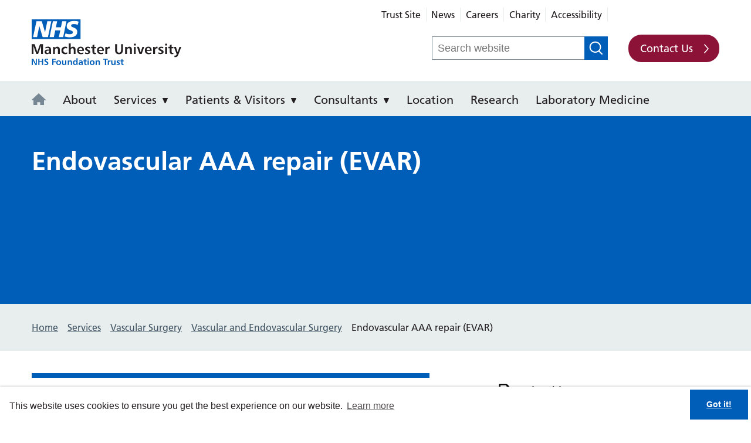

--- FILE ---
content_type: text/html; charset=UTF-8
request_url: https://mft.nhs.uk/mri/services/vascular-surgery/vascular-and-endovascular-surgery/endovascular-aaa-repair-evar/
body_size: 16091
content:
    <!doctype html>
<!--[if lt IE 7]><html class="no-js ie ie6 lt-ie9 lt-ie8 lt-ie7" lang="en-GB"> <![endif]-->
<!--[if IE 7]><html class="no-js ie ie7 lt-ie9 lt-ie8" lang="en-GB"> <![endif]-->
<!--[if IE 8]><html class="no-js ie ie8 lt-ie9" lang="en-GB"> <![endif]-->
<!--[if IE 9]><html class="no-js ie ie9 lt-ie10" lang="en-GB"> <![endif]-->
<!--[if gt IE 9]><!--><html class="no-js" lang="en"> <!--<![endif]-->
<head>
    <!-- Google Tag Manager -->
<script>(function(w,d,s,l,i){w[l]=w[l]||[];w[l].push({'gtm.start':
new Date().getTime(),event:'gtm.js'});var f=d.getElementsByTagName(s)[0],
j=d.createElement(s),dl=l!='dataLayer'?'&l='+l:'';j.async=true;j.src=
'https://www.googletagmanager.com/gtm.js?id='+i+dl;f.parentNode.insertBefore(j,f);
})(window,document,'script','dataLayer','GTM-NPH3WLP');</script>
<!-- End Google Tag Manager -->
    <meta charset="UTF-8" />

        
    

    <meta http-equiv="Content-Type" content="text/html; charset=UTF-8" />
    <meta http-equiv="X-UA-Compatible" content="IE=edge">
    <meta name="viewport" content="width=device-width, initial-scale=1, shrink-to-fit=no">

    <link rel="author" href="https://mft.nhs.uk/app/themes/mft/humans.txt" />
    <link rel="pingback" href="https://mft.nhs.uk/mri/xmlrpc.php" />

        <link rel="stylesheet" type="text/css" href="//cdn.jsdelivr.net/gh/kenwheeler/slick@1.8.0/slick/slick.css"/>

    <style type="text/css">
@import url("//fast.fonts.net/t/1.css?apiType=css&projectid=e4a3a7f3-5b16-4290-a566-80ddd6309d5b");
    @font-face{
        font-family:"Frutiger LT W01_45 Light";
        src:url("https://mft.nhs.uk/app/themes/mft/dist/fonts/FrutigerLTW01-45Light.eot?#iefix");
        src:url("https://mft.nhs.uk/app/themes/mft/dist/fonts/FrutigerLTW01-45Light.eot?#iefix") format("eot"),url("https://mft.nhs.uk/app/themes/mft/dist/fonts/FrutigerLTW01-45Light.woff2") format("woff2"),url("https://mft.nhs.uk/app/themes/mft/dist/fonts/FrutigerLTW01-45Light.woff") format("woff"),url("https://mft.nhs.uk/app/themes/mft/dist/fonts/FrutigerLTW01-45Light.ttf") format("truetype"),url("https://mft.nhs.uk/app/themes/mft/dist/fonts/FrutigerLTW01-45Light.svg") format("svg");
    }
    @font-face{
        font-family:"Frutiger LT W01_55 Roman";
        src:url("https://mft.nhs.uk/app/themes/mft/dist/fonts/FrutigerLTW01-55Roman.eot?#iefix");
        src:url("https://mft.nhs.uk/app/themes/mft/dist/fonts/FrutigerLTW01-55Roman.eot?#iefix") format("eot"),url("https://mft.nhs.uk/app/themes/mft/dist/fonts/FrutigerLTW01-55Roman.woff2") format("woff2"),url("https://mft.nhs.uk/app/themes/mft/dist/fonts/FrutigerLTW01-55Roman.woff") format("woff"),url("https://mft.nhs.uk/app/themes/mft/dist/fonts/FrutigerLTW01-55Roman.ttf") format("truetype"),url("https://mft.nhs.uk/app/themes/mft/dist/fonts/FrutigerLTW01-55Roman.svg") format("svg");
    }
    @font-face{
        font-family:"Frutiger LT W01_65 Bold";
        src:url("https://mft.nhs.uk/app/themes/mft/dist/fonts/FrutigerLTW01-65Bold.eot?#iefix");
        src:url("https://mft.nhs.uk/app/themes/mft/dist/fonts/FrutigerLTW01-65Bold.eot?#iefix") format("eot"),url("https://mft.nhs.uk/app/themes/mft/dist/fonts/FrutigerLTW01-65Bold.woff2") format("woff2"),url("https://mft.nhs.uk/app/themes/mft/dist/fonts/FrutigerLTW01-65Bold.woff") format("woff"),url("https://mft.nhs.uk/app/themes/mft/dist/fonts/FrutigerLTW01-65Bold.ttf") format("truetype"),url("https://mft.nhs.uk/app/themes/mft/dist/fonts/FrutigerLTW01-65Bold.svg") format("svg");
    }
</style>
    <link rel="apple-touch-icon" sizes="180x180" href="/app/themes/mft/dist/favicons/apple-touch-icon.png">
<link rel="icon" type="image/png" sizes="32x32" href="/app/themes/mft/dist/favicons/favicon-32x32.png">
<link rel="icon" type="image/png" sizes="194x194" href="/app/themes/mft/dist/favicons/favicon-194x194.png">
<link rel="icon" type="image/png" sizes="192x192" href="/app/themes/mft/dist/favicons/android-chrome-192x192.png">
<link rel="icon" type="image/png" sizes="16x16" href="/app/themes/mft/dist/favicons/favicon-16x16.png">
<link rel="manifest" href="/app/themes/mft/dist/favicons/manifest.json">
<link rel="mask-icon" href="/app/themes/mft/dist/favicons/safari-pinned-tab.svg" color="#005ebb">
<meta name="msapplication-TileColor" content="#005ebb">
<meta name="msapplication-TileImage" content="/app/themes/mft/dist/favicons/mstile-144x144.png">
<meta name="theme-color" content="#005ebb">

    <meta name='robots' content='index, follow, max-image-preview:large, max-snippet:-1, max-video-preview:-1' />

	<!-- This site is optimized with the Yoast SEO plugin v26.7 - https://yoast.com/wordpress/plugins/seo/ -->
	<title>Endovascular AAA repair (EVAR) - Manchester Royal Infirmary</title>
	<meta name="description" content="Information on the Endovascular AAA repair (EVAR) surgery." />
	<link rel="canonical" href="https://mft.nhs.uk/mri/services/vascular-surgery/vascular-and-endovascular-surgery/endovascular-aaa-repair-evar/" />
	<meta property="og:locale" content="en_US" />
	<meta property="og:type" content="article" />
	<meta property="og:title" content="Endovascular AAA repair (EVAR) - Manchester Royal Infirmary" />
	<meta property="og:description" content="Information on the Endovascular AAA repair (EVAR) surgery." />
	<meta property="og:url" content="https://mft.nhs.uk/mri/services/vascular-surgery/vascular-and-endovascular-surgery/endovascular-aaa-repair-evar/" />
	<meta property="og:site_name" content="Manchester Royal Infirmary" />
	<meta property="article:modified_time" content="2018-06-26T10:31:41+00:00" />
	<meta name="twitter:card" content="summary_large_image" />
	<meta name="twitter:label1" content="Est. reading time" />
	<meta name="twitter:data1" content="4 minutes" />
	<script type="application/ld+json" class="yoast-schema-graph">{"@context":"https://schema.org","@graph":[{"@type":"WebPage","@id":"https://mft.nhs.uk/mri/services/vascular-surgery/vascular-and-endovascular-surgery/endovascular-aaa-repair-evar/","url":"https://mft.nhs.uk/mri/services/vascular-surgery/vascular-and-endovascular-surgery/endovascular-aaa-repair-evar/","name":"Endovascular AAA repair (EVAR) - Manchester Royal Infirmary","isPartOf":{"@id":"https://mft.nhs.uk/mri/#website"},"datePublished":"2018-05-31T19:34:15+00:00","dateModified":"2018-06-26T10:31:41+00:00","description":"Information on the Endovascular AAA repair (EVAR) surgery.","breadcrumb":{"@id":"https://mft.nhs.uk/mri/services/vascular-surgery/vascular-and-endovascular-surgery/endovascular-aaa-repair-evar/#breadcrumb"},"inLanguage":"en-US","potentialAction":[{"@type":"ReadAction","target":["https://mft.nhs.uk/mri/services/vascular-surgery/vascular-and-endovascular-surgery/endovascular-aaa-repair-evar/"]}]},{"@type":"BreadcrumbList","@id":"https://mft.nhs.uk/mri/services/vascular-surgery/vascular-and-endovascular-surgery/endovascular-aaa-repair-evar/#breadcrumb","itemListElement":[{"@type":"ListItem","position":1,"name":"Home","item":"https://mft.nhs.uk/mri/"},{"@type":"ListItem","position":2,"name":"Services","item":"https://mft.nhs.uk/mri/services/"},{"@type":"ListItem","position":3,"name":"Vascular Surgery","item":"https://mft.nhs.uk/mri/services/vascular-surgery/"},{"@type":"ListItem","position":4,"name":"Vascular and Endovascular Surgery","item":"https://mft.nhs.uk/mri/services/vascular-surgery/vascular-and-endovascular-surgery/"},{"@type":"ListItem","position":5,"name":"Endovascular AAA repair (EVAR)"}]},{"@type":"WebSite","@id":"https://mft.nhs.uk/mri/#website","url":"https://mft.nhs.uk/mri/","name":"Manchester Royal Infirmary","description":"Manchester University NHS Foundation Trust -  Manchester Royal Infirmary","potentialAction":[{"@type":"SearchAction","target":{"@type":"EntryPoint","urlTemplate":"https://mft.nhs.uk/mri/?s={search_term_string}"},"query-input":{"@type":"PropertyValueSpecification","valueRequired":true,"valueName":"search_term_string"}}],"inLanguage":"en-US"}]}</script>
	<!-- / Yoast SEO plugin. -->


<link rel="alternate" title="oEmbed (JSON)" type="application/json+oembed" href="https://mft.nhs.uk/mri/wp-json/oembed/1.0/embed?url=https%3A%2F%2Fmft.nhs.uk%2Fmri%2Fservices%2Fvascular-surgery%2Fvascular-and-endovascular-surgery%2Fendovascular-aaa-repair-evar%2F" />
<link rel="alternate" title="oEmbed (XML)" type="text/xml+oembed" href="https://mft.nhs.uk/mri/wp-json/oembed/1.0/embed?url=https%3A%2F%2Fmft.nhs.uk%2Fmri%2Fservices%2Fvascular-surgery%2Fvascular-and-endovascular-surgery%2Fendovascular-aaa-repair-evar%2F&#038;format=xml" />
<style id='wp-img-auto-sizes-contain-inline-css' type='text/css'>
img:is([sizes=auto i],[sizes^="auto," i]){contain-intrinsic-size:3000px 1500px}
/*# sourceURL=wp-img-auto-sizes-contain-inline-css */
</style>
<link rel='stylesheet' id='js_composer_front-css' href='https://mft.nhs.uk/app/plugins/js_composer/assets/css/js_composer.min.css?ver=8.5' type='text/css' media='all' />
<style id='wp-emoji-styles-inline-css' type='text/css'>

	img.wp-smiley, img.emoji {
		display: inline !important;
		border: none !important;
		box-shadow: none !important;
		height: 1em !important;
		width: 1em !important;
		margin: 0 0.07em !important;
		vertical-align: -0.1em !important;
		background: none !important;
		padding: 0 !important;
	}
/*# sourceURL=wp-emoji-styles-inline-css */
</style>
<link rel='stylesheet' id='wp-smart-crop-renderer-css' href='https://mft.nhs.uk/app/plugins/wp-smartcrop/css/image-renderer.css?ver=2.0.10' type='text/css' media='all' />
<link rel='stylesheet' id='mft-parent-style-css' href='https://mft.nhs.uk/app/themes/mft/dist/styles/main.min.css?ver=1768815292' type='text/css' media='all' />
<link rel='stylesheet' id='mft-theme-style-css' href='https://mft.nhs.uk/app/themes/mft/dist/styles/themes/theme-styles.min.css?ver=1768815292' type='text/css' media='all' />
<link rel='stylesheet' id='mft-child-style-css' href='https://mft.nhs.uk/app/themes/mft/dist/styles/themes/mft-mri.min.css?ver=1768815292' type='text/css' media='all' />
<script type="text/javascript" src="https://mft.nhs.uk/mri/wp-includes/js/jquery/jquery.min.js?ver=3.7.1" id="jquery-core-js"></script>
<script type="text/javascript" src="https://mft.nhs.uk/mri/wp-includes/js/jquery/jquery-migrate.min.js?ver=3.4.1" id="jquery-migrate-js"></script>
<script></script><link rel="https://api.w.org/" href="https://mft.nhs.uk/mri/wp-json/" /><link rel="EditURI" type="application/rsd+xml" title="RSD" href="https://mft.nhs.uk/mri/xmlrpc.php?rsd" />
<meta name="generator" content="WordPress 6.9" />
<link rel='shortlink' href='https://mft.nhs.uk/mri/?p=661' />
<script type="text/javascript">
               var ajaxurl = "https://mft.nhs.uk/mri/wp-admin/admin-ajax.php";
             </script><meta name="generator" content="Powered by WPBakery Page Builder - drag and drop page builder for WordPress."/>
<noscript><style> .wpb_animate_when_almost_visible { opacity: 1; }</style></noscript>

   

    	    	    <style id='global-styles-inline-css' type='text/css'>
:root{--wp--preset--aspect-ratio--square: 1;--wp--preset--aspect-ratio--4-3: 4/3;--wp--preset--aspect-ratio--3-4: 3/4;--wp--preset--aspect-ratio--3-2: 3/2;--wp--preset--aspect-ratio--2-3: 2/3;--wp--preset--aspect-ratio--16-9: 16/9;--wp--preset--aspect-ratio--9-16: 9/16;--wp--preset--color--black: #000000;--wp--preset--color--cyan-bluish-gray: #abb8c3;--wp--preset--color--white: #ffffff;--wp--preset--color--pale-pink: #f78da7;--wp--preset--color--vivid-red: #cf2e2e;--wp--preset--color--luminous-vivid-orange: #ff6900;--wp--preset--color--luminous-vivid-amber: #fcb900;--wp--preset--color--light-green-cyan: #7bdcb5;--wp--preset--color--vivid-green-cyan: #00d084;--wp--preset--color--pale-cyan-blue: #8ed1fc;--wp--preset--color--vivid-cyan-blue: #0693e3;--wp--preset--color--vivid-purple: #9b51e0;--wp--preset--gradient--vivid-cyan-blue-to-vivid-purple: linear-gradient(135deg,rgb(6,147,227) 0%,rgb(155,81,224) 100%);--wp--preset--gradient--light-green-cyan-to-vivid-green-cyan: linear-gradient(135deg,rgb(122,220,180) 0%,rgb(0,208,130) 100%);--wp--preset--gradient--luminous-vivid-amber-to-luminous-vivid-orange: linear-gradient(135deg,rgb(252,185,0) 0%,rgb(255,105,0) 100%);--wp--preset--gradient--luminous-vivid-orange-to-vivid-red: linear-gradient(135deg,rgb(255,105,0) 0%,rgb(207,46,46) 100%);--wp--preset--gradient--very-light-gray-to-cyan-bluish-gray: linear-gradient(135deg,rgb(238,238,238) 0%,rgb(169,184,195) 100%);--wp--preset--gradient--cool-to-warm-spectrum: linear-gradient(135deg,rgb(74,234,220) 0%,rgb(151,120,209) 20%,rgb(207,42,186) 40%,rgb(238,44,130) 60%,rgb(251,105,98) 80%,rgb(254,248,76) 100%);--wp--preset--gradient--blush-light-purple: linear-gradient(135deg,rgb(255,206,236) 0%,rgb(152,150,240) 100%);--wp--preset--gradient--blush-bordeaux: linear-gradient(135deg,rgb(254,205,165) 0%,rgb(254,45,45) 50%,rgb(107,0,62) 100%);--wp--preset--gradient--luminous-dusk: linear-gradient(135deg,rgb(255,203,112) 0%,rgb(199,81,192) 50%,rgb(65,88,208) 100%);--wp--preset--gradient--pale-ocean: linear-gradient(135deg,rgb(255,245,203) 0%,rgb(182,227,212) 50%,rgb(51,167,181) 100%);--wp--preset--gradient--electric-grass: linear-gradient(135deg,rgb(202,248,128) 0%,rgb(113,206,126) 100%);--wp--preset--gradient--midnight: linear-gradient(135deg,rgb(2,3,129) 0%,rgb(40,116,252) 100%);--wp--preset--font-size--small: 13px;--wp--preset--font-size--medium: 20px;--wp--preset--font-size--large: 36px;--wp--preset--font-size--x-large: 42px;--wp--preset--spacing--20: 0.44rem;--wp--preset--spacing--30: 0.67rem;--wp--preset--spacing--40: 1rem;--wp--preset--spacing--50: 1.5rem;--wp--preset--spacing--60: 2.25rem;--wp--preset--spacing--70: 3.38rem;--wp--preset--spacing--80: 5.06rem;--wp--preset--shadow--natural: 6px 6px 9px rgba(0, 0, 0, 0.2);--wp--preset--shadow--deep: 12px 12px 50px rgba(0, 0, 0, 0.4);--wp--preset--shadow--sharp: 6px 6px 0px rgba(0, 0, 0, 0.2);--wp--preset--shadow--outlined: 6px 6px 0px -3px rgb(255, 255, 255), 6px 6px rgb(0, 0, 0);--wp--preset--shadow--crisp: 6px 6px 0px rgb(0, 0, 0);}:where(.is-layout-flex){gap: 0.5em;}:where(.is-layout-grid){gap: 0.5em;}body .is-layout-flex{display: flex;}.is-layout-flex{flex-wrap: wrap;align-items: center;}.is-layout-flex > :is(*, div){margin: 0;}body .is-layout-grid{display: grid;}.is-layout-grid > :is(*, div){margin: 0;}:where(.wp-block-columns.is-layout-flex){gap: 2em;}:where(.wp-block-columns.is-layout-grid){gap: 2em;}:where(.wp-block-post-template.is-layout-flex){gap: 1.25em;}:where(.wp-block-post-template.is-layout-grid){gap: 1.25em;}.has-black-color{color: var(--wp--preset--color--black) !important;}.has-cyan-bluish-gray-color{color: var(--wp--preset--color--cyan-bluish-gray) !important;}.has-white-color{color: var(--wp--preset--color--white) !important;}.has-pale-pink-color{color: var(--wp--preset--color--pale-pink) !important;}.has-vivid-red-color{color: var(--wp--preset--color--vivid-red) !important;}.has-luminous-vivid-orange-color{color: var(--wp--preset--color--luminous-vivid-orange) !important;}.has-luminous-vivid-amber-color{color: var(--wp--preset--color--luminous-vivid-amber) !important;}.has-light-green-cyan-color{color: var(--wp--preset--color--light-green-cyan) !important;}.has-vivid-green-cyan-color{color: var(--wp--preset--color--vivid-green-cyan) !important;}.has-pale-cyan-blue-color{color: var(--wp--preset--color--pale-cyan-blue) !important;}.has-vivid-cyan-blue-color{color: var(--wp--preset--color--vivid-cyan-blue) !important;}.has-vivid-purple-color{color: var(--wp--preset--color--vivid-purple) !important;}.has-black-background-color{background-color: var(--wp--preset--color--black) !important;}.has-cyan-bluish-gray-background-color{background-color: var(--wp--preset--color--cyan-bluish-gray) !important;}.has-white-background-color{background-color: var(--wp--preset--color--white) !important;}.has-pale-pink-background-color{background-color: var(--wp--preset--color--pale-pink) !important;}.has-vivid-red-background-color{background-color: var(--wp--preset--color--vivid-red) !important;}.has-luminous-vivid-orange-background-color{background-color: var(--wp--preset--color--luminous-vivid-orange) !important;}.has-luminous-vivid-amber-background-color{background-color: var(--wp--preset--color--luminous-vivid-amber) !important;}.has-light-green-cyan-background-color{background-color: var(--wp--preset--color--light-green-cyan) !important;}.has-vivid-green-cyan-background-color{background-color: var(--wp--preset--color--vivid-green-cyan) !important;}.has-pale-cyan-blue-background-color{background-color: var(--wp--preset--color--pale-cyan-blue) !important;}.has-vivid-cyan-blue-background-color{background-color: var(--wp--preset--color--vivid-cyan-blue) !important;}.has-vivid-purple-background-color{background-color: var(--wp--preset--color--vivid-purple) !important;}.has-black-border-color{border-color: var(--wp--preset--color--black) !important;}.has-cyan-bluish-gray-border-color{border-color: var(--wp--preset--color--cyan-bluish-gray) !important;}.has-white-border-color{border-color: var(--wp--preset--color--white) !important;}.has-pale-pink-border-color{border-color: var(--wp--preset--color--pale-pink) !important;}.has-vivid-red-border-color{border-color: var(--wp--preset--color--vivid-red) !important;}.has-luminous-vivid-orange-border-color{border-color: var(--wp--preset--color--luminous-vivid-orange) !important;}.has-luminous-vivid-amber-border-color{border-color: var(--wp--preset--color--luminous-vivid-amber) !important;}.has-light-green-cyan-border-color{border-color: var(--wp--preset--color--light-green-cyan) !important;}.has-vivid-green-cyan-border-color{border-color: var(--wp--preset--color--vivid-green-cyan) !important;}.has-pale-cyan-blue-border-color{border-color: var(--wp--preset--color--pale-cyan-blue) !important;}.has-vivid-cyan-blue-border-color{border-color: var(--wp--preset--color--vivid-cyan-blue) !important;}.has-vivid-purple-border-color{border-color: var(--wp--preset--color--vivid-purple) !important;}.has-vivid-cyan-blue-to-vivid-purple-gradient-background{background: var(--wp--preset--gradient--vivid-cyan-blue-to-vivid-purple) !important;}.has-light-green-cyan-to-vivid-green-cyan-gradient-background{background: var(--wp--preset--gradient--light-green-cyan-to-vivid-green-cyan) !important;}.has-luminous-vivid-amber-to-luminous-vivid-orange-gradient-background{background: var(--wp--preset--gradient--luminous-vivid-amber-to-luminous-vivid-orange) !important;}.has-luminous-vivid-orange-to-vivid-red-gradient-background{background: var(--wp--preset--gradient--luminous-vivid-orange-to-vivid-red) !important;}.has-very-light-gray-to-cyan-bluish-gray-gradient-background{background: var(--wp--preset--gradient--very-light-gray-to-cyan-bluish-gray) !important;}.has-cool-to-warm-spectrum-gradient-background{background: var(--wp--preset--gradient--cool-to-warm-spectrum) !important;}.has-blush-light-purple-gradient-background{background: var(--wp--preset--gradient--blush-light-purple) !important;}.has-blush-bordeaux-gradient-background{background: var(--wp--preset--gradient--blush-bordeaux) !important;}.has-luminous-dusk-gradient-background{background: var(--wp--preset--gradient--luminous-dusk) !important;}.has-pale-ocean-gradient-background{background: var(--wp--preset--gradient--pale-ocean) !important;}.has-electric-grass-gradient-background{background: var(--wp--preset--gradient--electric-grass) !important;}.has-midnight-gradient-background{background: var(--wp--preset--gradient--midnight) !important;}.has-small-font-size{font-size: var(--wp--preset--font-size--small) !important;}.has-medium-font-size{font-size: var(--wp--preset--font-size--medium) !important;}.has-large-font-size{font-size: var(--wp--preset--font-size--large) !important;}.has-x-large-font-size{font-size: var(--wp--preset--font-size--x-large) !important;}
/*# sourceURL=global-styles-inline-css */
</style>
</head>

	<body class="wp-theme-mft wp-child-theme-mft-mri site-id-7 t-mft-mri " data-template="base.twig">



        
        
			


		<!-- Google Tag Manager (noscript) -->
<noscript><iframe src="https://www.googletagmanager.com/ns.html?id=GTM-NPH3WLP"
height="0" width="0" style="display:none;visibility:hidden"></iframe></noscript>
<!-- End Google Tag Manager (noscript) -->

		

                  <a
    class="u-mobile-only u-block u-p-05 u-no-underline"
    href="https://mft.nhs.uk/mri"
    style="background:#811330"
>
            <span class="u-color-white">Manchester Royal Infirmary</span>
    </a>
        
        
                    <!-- Site Header -->
<header class="c-site-header no-print " id="main_header" role="banner">
    <div class="c-skip-links no-print">
    <ul class="u-list-reset">
        <li><a id="top-focus" href="#main" tabindex="-1">Skip to content</a></li>
        <li><a href="#navigation">Skip to navigation</a></li>
    </ul>
</div>
    <div class="container">
        <div class="o-grid">
            <div class="c-site-header__logo ">
                <a class="c-site-header__logo-link" href="https://mft.nhs.uk/mri" title="Go to homepage" rel="home">
                    Manchester Royal Infirmary
                </a>
                            </div>
           
            <div class="c-site-header__right ">
                  
                                                       
		            		            	    <!-- Top Bar -->
<div class="c-top-bar no-print microsite">
    <!-- Accessibility -->
    <!-- Translate Site -->
    <div class="container">
        <nav class="c-top-bar__menu" id="top_bar_menu"  aria-label="Top bar menu" role="navigation">
            <ul class="c-top-bar__menu-list">
                                    <li class="c-top-bar__menu-item">
                        <a class="c-top-bar__menu-link" href="http://www.mft.nhs.uk" >Trust Site </a>
                    </li> 
                                    <li class="c-top-bar__menu-item">
                        <a class="c-top-bar__menu-link" href="/mri/news" >News </a>
                    </li> 
                                    <li class="c-top-bar__menu-item">
                        <a class="c-top-bar__menu-link" href="https://mft.nhs.uk/careers/" >Careers </a>
                    </li> 
                                    <li class="c-top-bar__menu-item">
                        <a class="c-top-bar__menu-link" href="https://mftcharity.org.uk/" >Charity </a>
                    </li> 
                                    <li class="c-top-bar__menu-item">
                        <a class="c-top-bar__menu-link" href="https://mft.nhs.uk/accessibility/" target="_blank">Accessibility </a>
                    </li> 
                                <li class="c-top-bar__menu-item google-translate">
                
                </li>
            </ul>
        </nav>
    </div>
            <form method="get" class="c-search-form c-search-form--microsite" action="https://mft.nhs.uk/mri" role="search">
    <div  class="c-search-form__field-wrapper">
        <label>
            <span class="u-screen-reader-text">Search for:</span>
            <input type="search" class="c-search-form__field" placeholder="Search website" value="" name="s">
        </label>
    </div>
    <div class="c-search-form__submit-wrapper">
        <button type="submit" class="c-search-form__submit">Search <?xml version="1.0" encoding="UTF-8"?>
<svg width="40px" height="40px" viewBox="0 0 40 40" version="1.1" xmlns="http://www.w3.org/2000/svg" xmlns:xlink="http://www.w3.org/1999/xlink">
    <!-- Generator: Sketch 47.1 (45422) - http://www.bohemiancoding.com/sketch -->
    <title>search</title>
    <desc>Created with Sketch.</desc>
    <defs></defs>
    <g id="MFT-Icons" stroke="none" stroke-width="1" fill="none" fill-rule="evenodd">
        <g id="search" fill-rule="nonzero" fill="#231F20">
            <path d="M17.538088,4.39070768 C10.3272379,4.39070768 4.48170274,10.0834685 4.48170274,17.1058615 C4.48170274,24.1281866 10.3272379,29.8210152 17.538088,29.8210152 C24.7488684,29.8210152 30.5944733,24.1281866 30.5944733,17.1058615 C30.5944733,10.0834685 24.7488684,4.39070768 17.538088,4.39070768 Z M1,17.1058615 C1,8.21083153 8.40434571,1 17.538088,1 C26.6718129,1 34.076176,8.21083153 34.076176,17.1058615 C34.076176,21.1960721 32.5106284,24.930089 29.9312089,27.7706543 L39,36.6024306 L36.538088,39 L27.3618863,30.0636204 C24.614997,32.0419288 21.2168551,33.2117229 17.538088,33.2117229 C8.40434571,33.2117229 1,26.0008744 1,17.1058615 Z" id="path0_fill"></path>
        </g>
    </g>
</svg> </button>
    </div>
</form>
     

     
            <a class="c-button c-button--nhs-cta" rel="noopener noreferrer" href="https://mft.nhs.uk/mri/get-in-touch">Contact Us</a>
            </div><!-- Top Bar -->
			        				              

                <div id="google_translate_element" class=" google-microsite "></div>
                
                <a class="c-button c-button--nav u-mobile-only js-site-nav--toggle" id="navigation-button" href="#navigation" title="Open main navigation" aria-label="Navigation" aria-controls="navigation" aria-expanded="false">
                    <span aria-hidden="true" tabindex="-1"></span>
                    <span aria-hidden="true" tabindex="-1"></span>
                    <span aria-hidden="true" tabindex="-1"></span>
                </a>
                            </div>
        </div>
    </div>
</header><!-- Site Header -->
        
                        <!-- Site Nav -->
<div class="c-site-nav-row no-print">
    <div class="container">
        <div class="o-grid">
            <nav class="c-site-nav c-site-nav--microsite u-clearfix" id="navigation" role="navigation" aria-label="Main navigation" aria-labelledby="navigation-button">

                <ul class="c-site-nav__menu" role="menubar"  aria-hidden="false">
                                            <a class="c-button c-button--nhs-cta u-mobile-only" rel="noopener noreferrer" href="https://mft.nhs.uk/mri/get-in-touch">Contact Us</a>
                    
                     
                    
                                            <form method="get" class="c-search-form c-search-form--mobile" action="https://mft.nhs.uk/mri" role="search">
    <div  class="c-search-form__field-wrapper">
        <label>
            <span class="u-screen-reader-text">Search for:</span>
            <input type="search" class="c-search-form__field" placeholder="Search website" value="" name="s">
        </label>
    </div>
    <div class="c-search-form__submit-wrapper">
        <button type="submit" class="c-search-form__submit">Search <?xml version="1.0" encoding="UTF-8"?>
<svg width="40px" height="40px" viewBox="0 0 40 40" version="1.1" xmlns="http://www.w3.org/2000/svg" xmlns:xlink="http://www.w3.org/1999/xlink">
    <!-- Generator: Sketch 47.1 (45422) - http://www.bohemiancoding.com/sketch -->
    <title>search</title>
    <desc>Created with Sketch.</desc>
    <defs></defs>
    <g id="MFT-Icons" stroke="none" stroke-width="1" fill="none" fill-rule="evenodd">
        <g id="search" fill-rule="nonzero" fill="#231F20">
            <path d="M17.538088,4.39070768 C10.3272379,4.39070768 4.48170274,10.0834685 4.48170274,17.1058615 C4.48170274,24.1281866 10.3272379,29.8210152 17.538088,29.8210152 C24.7488684,29.8210152 30.5944733,24.1281866 30.5944733,17.1058615 C30.5944733,10.0834685 24.7488684,4.39070768 17.538088,4.39070768 Z M1,17.1058615 C1,8.21083153 8.40434571,1 17.538088,1 C26.6718129,1 34.076176,8.21083153 34.076176,17.1058615 C34.076176,21.1960721 32.5106284,24.930089 29.9312089,27.7706543 L39,36.6024306 L36.538088,39 L27.3618863,30.0636204 C24.614997,32.0419288 21.2168551,33.2117229 17.538088,33.2117229 C8.40434571,33.2117229 1,26.0008744 1,17.1058615 Z" id="path0_fill"></path>
        </g>
    </g>
</svg> </button>
    </div>
</form>
                                       
                    <li class="c-site-nav__item  u-desktop-only" role="menuitem" aria-haspopup="false">
                        <a class="c-site-nav__link c-site-nav__home-link" title="Manchester Royal Infirmary"  aria-expanded="false" rel="noopener noreferrer" href="https://mft.nhs.uk/mri">
                            <svg xmlns="http://www.w3.org/2000/svg" width="24" height="20" viewBox="0 0 24 20"><polygon points="24 11.111 12 0 0 11.111 0 11.919 3 11.919 3 20 9.611 20 9.611 15.151 14.389 15.151 14.389 20 21 20 21 11.919 24 11.919 24 11.111" /></svg><span class="u-screen-reader-text">Manchester Royal Infirmary</span>
                        </a>
                    </li>

                                            <li class="c-site-nav__item  menu-item menu-item-type-post_type menu-item-object-page menu-item-26 " role="menuitem" aria-haspopup="false">

                            <a class="c-site-nav__link "  href="https://mft.nhs.uk/mri/about/">
                                About
                            </a>

                            <div class="c-site-nav__dropdown-submenu-link lg:hidden">
   
                            </div>


                                                                                        
                                                                                </li>
                                            <li class="c-site-nav__item js-services-dropdown menu-item menu-item-type-post_type menu-item-object-page menu-item-30 menu-item-has-children " role="menuitem" aria-haspopup="false">

                            <a class="c-site-nav__link "  href="https://mft.nhs.uk/mri/services/">
                                Services
                            </a>

                            <div class="c-site-nav__dropdown-submenu-link lg:hidden">
   
                            </div>


                                                                                    	 
                            		<div class="c-site-nav__dropdown c-site-nav__dropdown--services">

    <div class="o-grid">
        <div class="col-xs-12 col-md-6">
            <h3>Popular Services</h3>
            <ul class="c-site-nav__dropdown-list c-site-nav__dropdown-list--alternative u-list-reset">
                                   <li class="c-site-nav__dropdown-item">
                        <a class="c-site-nav__dropdown-link" href="https://mft.nhs.uk/mri/services/urgent-treatment-centre-mri/">Urgent Treatment Centre</a>
                    </li>
                                   <li class="c-site-nav__dropdown-item">
                        <a class="c-site-nav__dropdown-link" href="https://mft.nhs.uk/mri/services/manchester-heart-centre/">Cardiology</a>
                    </li>
                                   <li class="c-site-nav__dropdown-item">
                        <a class="c-site-nav__dropdown-link" href="https://mft.nhs.uk/mri/services/ent-ear-nose-and-throat/">ENT (Ear, Nose and Throat)</a>
                    </li>
                                   <li class="c-site-nav__dropdown-item">
                        <a class="c-site-nav__dropdown-link" href="https://mft.nhs.uk/mri/services/rheumatology-kellgren-centre/">Rheumatology</a>
                    </li>
                                   <li class="c-site-nav__dropdown-item">
                        <a class="c-site-nav__dropdown-link" href="https://mft.nhs.uk/mri/services/renal-care/">Renal Care</a>
                    </li>
                           </ul>
        </div>

        <div class="col-xs-12 col-md-6">
            <h3>Services A - Z</h3>
            <div class="c-az-links c-az-links--services-menu  u-mt-2">
    <ul class="u-list-reset">
        <li class="c-az-links__item"><a class="c-az-links__link " href="https://mft.nhs.uk/mri/services/?letter=A">A</a></li>
        <li class="c-az-links__item"><a class="c-az-links__link " href="https://mft.nhs.uk/mri/services/?letter=B">B</a></li>
        <li class="c-az-links__item"><a class="c-az-links__link " href="https://mft.nhs.uk/mri/services/?letter=C">C</a></li>
        <li class="c-az-links__item"><a class="c-az-links__link " href="https://mft.nhs.uk/mri/services/?letter=D">D</a></li>
        <li class="c-az-links__item"><a class="c-az-links__link " href="https://mft.nhs.uk/mri/services/?letter=E">E</a></li>
        <li class="c-az-links__item"><a class="c-az-links__link " href="https://mft.nhs.uk/mri/services/?letter=F">F</a></li>
        <li class="c-az-links__item"><a class="c-az-links__link " href="https://mft.nhs.uk/mri/services/?letter=G">G</a></li>
        <li class="c-az-links__item"><a class="c-az-links__link " href="https://mft.nhs.uk/mri/services/?letter=H">H</a></li>
        <li class="c-az-links__item"><a class="c-az-links__link " href="https://mft.nhs.uk/mri/services/?letter=I">I</a></li>
        <li class="c-az-links__item"><a class="c-az-links__link " href="https://mft.nhs.uk/mri/services/?letter=J">J</a></li>
        <li class="c-az-links__item"><a class="c-az-links__link " href="https://mft.nhs.uk/mri/services/?letter=K">K</a></li>
        <li class="c-az-links__item"><a class="c-az-links__link " href="https://mft.nhs.uk/mri/services/?letter=L">L</a></li>
        <li class="c-az-links__item"><a class="c-az-links__link " href="https://mft.nhs.uk/mri/services/?letter=M">M</a></li>
        <li class="c-az-links__item"><a class="c-az-links__link " href="https://mft.nhs.uk/mri/services/?letter=N">N</a></li>
        <li class="c-az-links__item"><a class="c-az-links__link " href="https://mft.nhs.uk/mri/services/?letter=O">O</a></li>
        <li class="c-az-links__item"><a class="c-az-links__link " href="https://mft.nhs.uk/mri/services/?letter=P">P</a></li>
        <li class="c-az-links__item"><a class="c-az-links__link " href="https://mft.nhs.uk/mri/services/?letter=Q">Q</a></li>
        <li class="c-az-links__item"><a class="c-az-links__link " href="https://mft.nhs.uk/mri/services/?letter=R">R</a></li>
        <li class="c-az-links__item"><a class="c-az-links__link " href="https://mft.nhs.uk/mri/services/?letter=S">S</a></li>
        <li class="c-az-links__item"><a class="c-az-links__link " href="https://mft.nhs.uk/mri/services/?letter=T">T</a></li>
        <li class="c-az-links__item"><a class="c-az-links__link " href="https://mft.nhs.uk/mri/services/?letter=U">U</a></li>
        <li class="c-az-links__item"><a class="c-az-links__link " href="https://mft.nhs.uk/mri/services/?letter=V">V</a></li>
        <li class="c-az-links__item"><a class="c-az-links__link " href="https://mft.nhs.uk/mri/services/?letter=W">W</a></li>
        <li class="c-az-links__item"><a class="c-az-links__link " href="https://mft.nhs.uk/mri/services/?letter=X">X</a></li>
        <li class="c-az-links__item"><a class="c-az-links__link " href="https://mft.nhs.uk/mri/services/?letter=Y">Y</a></li>
        <li class="c-az-links__item"><a class="c-az-links__link " href="https://mft.nhs.uk/mri/services/?letter=Z">Z</a></li>
    </ul>
</div>
            <a class="c-site-nav__dropdown-link" href="/mri/services/">Show All</a>
        </div>
    </div>
</div>
                            	    

                                                                                </li>
                                            <li class="c-site-nav__item  menu-item menu-item-type-post_type menu-item-object-page menu-item-27 menu-item-has-children " role="menuitem" aria-haspopup="false">

                            <a class="c-site-nav__link "  href="https://mft.nhs.uk/mri/patients-visitors/">
                                Patients &#038; Visitors
                            </a>

                            <div class="c-site-nav__dropdown-submenu-link lg:hidden">
   
                            </div>


                                                                                            <div class="c-site-nav__dropdown c-site-nav__dropdown--sub-menu">
        <div class="o-grid">
            <div class="col-xs-12">
                <ul class="c-sub-nav u-list-reset">

                                                                <li class="c-sub-nav__item ">
                            <a class="c-sub-nav__link" href="https://mft.nhs.uk/mri/patients-visitors/is-it-an-emergency/">Is it an emergency?</a>

                                                                                </li>
                      
                                            <li class="c-sub-nav__item ">
                            <a class="c-sub-nav__link" href="https://mft.nhs.uk/mri/patients-visitors/chaplaincy-service/">Chaplaincy and Spiritual Care Service</a>

                                                                                </li>
                      
                                            <li class="c-sub-nav__item has-children">
                            <a class="c-sub-nav__link" href="https://mft.nhs.uk/mri/patients-visitors/visitors/">Visitors</a>

                                                                                        <ul class="c-sub-nav__panel c-sub-nav__panel--level-2">
                                                                    <li class="c-sub-nav__item ">
                                        <a class="c-sub-nav__link" href="https://mft.nhs.uk/mri/patients-visitors/visitors/visitors-policy/">Visitor&#8217;s Policy</a>

                                                                                                                    </li>
                                    
                                                                    <li class="c-sub-nav__item ">
                                        <a class="c-sub-nav__link" href="https://mft.nhs.uk/mri/patients-visitors/visitors/where-to-eat/">Where to eat</a>

                                                                                                                    </li>
                                    
                                                                </ul>
                                                    </li>
                      
                                            <li class="c-sub-nav__item ">
                            <a class="c-sub-nav__link" href="https://mft.nhs.uk/mri/patients-visitors/enhanced-recovery-programme/">Enhanced Recovery Programme</a>

                                                                                </li>
                      
                                            <li class="c-sub-nav__item has-children">
                            <a class="c-sub-nav__link" href="https://mft.nhs.uk/mri/patients-visitors/patient-experience/">Patient Experience</a>

                                                                                        <ul class="c-sub-nav__panel c-sub-nav__panel--level-2">
                                                                    <li class="c-sub-nav__item ">
                                        <a class="c-sub-nav__link" href="https://mft.nhs.uk/mri/patients-visitors/patient-experience/our-commitment-to-you/">Our commitment to you</a>

                                                                                                                    </li>
                                    
                                                                    <li class="c-sub-nav__item ">
                                        <a class="c-sub-nav__link" href="https://mft.nhs.uk/mri/patients-visitors/patient-experience/pals/">Patient Advice and Liaison Service (PALS)</a>

                                                                                                                    </li>
                                    
                                                                </ul>
                                                    </li>
                      
                                            <li class="c-sub-nav__item ">
                            <a class="c-sub-nav__link" href="https://mft.nhs.uk/mri/patients-visitors/adult-bereavement-support/">Paediatric Bereavement Support</a>

                                                                                </li>
                      
                                            <li class="c-sub-nav__item ">
                            <a class="c-sub-nav__link" href="https://mft.nhs.uk/mri/patients-visitors/active-hospitals/">Active Hospitals</a>

                                                                                </li>
                      
                                     </ul>
            </div>
        </div>
    </div>
								
							                                                    </li>
                                            <li class="c-site-nav__item js-consultants-dropdown menu-item menu-item-type-post_type menu-item-object-page menu-item-29 menu-item-has-children " role="menuitem" aria-haspopup="false">

                            <a class="c-site-nav__link "  href="https://mft.nhs.uk/mri/consultants/">
                                Consultants
                            </a>

                            <div class="c-site-nav__dropdown-submenu-link lg:hidden">
   
                            </div>


                                                                                        <div class="c-site-nav__dropdown c-site-nav__dropdown--consultants">

    <div class="o-grid">
        <div class="col-xs-12 col-md-6">
            <h2 id="service">Consultant Finder</h2>
            <form class="c-form c-form--col-2 u-mt-2" action="/mri/consultants/">
                <div class="c-form__field c-form__field-select">
                    <select class="u-w-full" name="service_id" id="service_id" aria-labelledby="service" onchange="if(this.value){form.submit();}">
                        <option value="">Find by Service</option>
                                                    <option value="2489" >Acute Medicine</option>
                                                    <option value="2550" >Acute Oncology</option>
                                                    <option value="5541" >Adult Congenital Heart Disease</option>
                                                    <option value="17158" >Alcohol Care Team</option>
                                                    <option value="2586" >Allergy and Clinical Immunology</option>
                                                    <option value="1559" >Anaesthesia</option>
                                                    <option value="32804" >Antimicrobial Stewardship (AMS)</option>
                                                    <option value="2571" >Audiology</option>
                                                    <option value="2574" >Bone Densitometry Scanning</option>
                                                    <option value="2577" >Cancer</option>
                                                    <option value="2584" >Cardiology</option>
                                                    <option value="871" >Cataract</option>
                                                    <option value="2592" >Cochlear Implants</option>
                                                    <option value="2600" >Critical Care</option>
                                                    <option value="2602" >CT Scanning (MRI)</option>
                                                    <option value="29263" >Dementia Care</option>
                                                    <option value="2606" >Diabetes</option>
                                                    <option value="2608" >Dietetics</option>
                                                    <option value="2610" >Discharge Services</option>
                                                    <option value="2612" >Emergency and Urgent Services</option>
                                                    <option value="3593" >Endocrinology</option>
                                                    <option value="1263" >Endoscopy</option>
                                                    <option value="2621" >ENT (Ear, Nose and Throat)</option>
                                                    <option value="32392" >Fetal Exposure to Medicines Service (FEMS)</option>
                                                    <option value="2623" >Gastroenterology and Hepatology</option>
                                                    <option value="2627" >General Surgery</option>
                                                    <option value="3595" >General Surgery</option>
                                                    <option value="2625" >Geriatric Medicine</option>
                                                    <option value="2634" >Haematology</option>
                                                    <option value="2650" >Hepato-Pancreato-Biliary (HPB) Unit</option>
                                                    <option value="38497" >Hepatology</option>
                                                    <option value="2653" >High Dependency Unit</option>
                                                    <option value="3590" >Infection Control</option>
                                                    <option value="31541" >Infectious Diseases &#8211; MFT</option>
                                                    <option value="2662" >Interventional Radiology (MRI)</option>
                                                    <option value="35519" >Joint Obstetric Cardiology Clinic</option>
                                                    <option value="9535" >Laboratory Medicine</option>
                                                    <option value="28693" >Learning Disabilities and Autism Service</option>
                                                    <option value="20671" >Major Trauma Centre MRI</option>
                                                    <option value="7925" >Manchester Paediatric Cochlear Implant Programme</option>
                                                    <option value="2669" >MR Scanning (MRI)</option>
                                                    <option value="2671" >MRI Theatres and Department of Sterile Services</option>
                                                    <option value="2675" >Neurology</option>
                                                    <option value="3591" >Neurology</option>
                                                    <option value="2678" >Neurophysiology</option>
                                                    <option value="2680" >Nuclear Medicine</option>
                                                    <option value="2682" >Occupational Therapy</option>
                                                    <option value="2684" >Oral Maxillo- Facial &amp; Facial Plastic Surgery Department</option>
                                                    <option value="1595" >Oral Medicine</option>
                                                    <option value="2686" >Orthopaedics</option>
                                                    <option value="2691" >Orthotics</option>
                                                    <option value="2693" >Outpatient X-Ray and A&amp;E</option>
                                                    <option value="36798" >Paediatric Audiology</option>
                                                    <option value="2700" >Pharmacy</option>
                                                    <option value="20338" >Pharmacy</option>
                                                    <option value="2704" >Physiotherapy</option>
                                                    <option value="2706" >Radiology</option>
                                                    <option value="2664" >Rapid Access Jaundice Clinic</option>
                                                    <option value="2710" >Renal Care</option>
                                                    <option value="2712" >Respiratory Medicine</option>
                                                    <option value="2666" >Rheumatology</option>
                                                    <option value="21581" >Routine HIV and hepatitis C testing in the MFT Emergency Departments</option>
                                                    <option value="29699" >Routine testing for HIV, hepatitis B and hepatitis C in the MFT Emergency Departments</option>
                                                    <option value="2714" >SALT (Speech and Language Therapy)</option>
                                                    <option value="2632" >Sarcoma Service</option>
                                                    <option value="2716" >Stroke Unit &#8211; Ward 31</option>
                                                    <option value="6556" >Supportive &amp; Palliative Care Team</option>
                                                    <option value="7931" >The Manchester Adolescent Cochlear Implant Programme</option>
                                                    <option value="4704" >The Northern Sexual Health, Contraception and HIV Service</option>
                                                    <option value="2720" >Trans-Ischemic Attack (TIA) Clinic</option>
                                                    <option value="2722" >Transplantation Laboratory</option>
                                                    <option value="2725" >Transplants</option>
                                                    <option value="2727" >Trauma Care</option>
                                                    <option value="2729" >Tuberculosis</option>
                                                    <option value="2731" >Ultrasound (MRI)</option>
                                                    <option value="2738" >Urgent Treatment Centre &#8211; MRI</option>
                                                    <option value="2734" >Urology</option>
                                                    <option value="3592" >Urology</option>
                                                    <option value="32121" >Urology Cancer</option>
                                                    <option value="2718" >Vascular Surgery</option>
                                                    <option value="2740" >Ward 1 &amp; 2 Emergency Surgical Trauma Unit</option>
                                                    <option value="2744" >X-Ray and Flouroscopy</option>
                                            </select>
                </div>
            </form>
        </div>

        <div class="col-xs-12 col-md-6">
            <h2>Consultants A - Z</h2>
            <div class="c-az-links c-az-links--consultants-menu  u-mt-2">
    <ul class="u-list-reset">
        <li class="c-az-links__item"><a class="c-az-links__link " href="https://mft.nhs.uk/mri/consultants/?letter=A">A</a></li>
        <li class="c-az-links__item"><a class="c-az-links__link " href="https://mft.nhs.uk/mri/consultants/?letter=B">B</a></li>
        <li class="c-az-links__item"><a class="c-az-links__link " href="https://mft.nhs.uk/mri/consultants/?letter=C">C</a></li>
        <li class="c-az-links__item"><a class="c-az-links__link " href="https://mft.nhs.uk/mri/consultants/?letter=D">D</a></li>
        <li class="c-az-links__item"><a class="c-az-links__link " href="https://mft.nhs.uk/mri/consultants/?letter=E">E</a></li>
        <li class="c-az-links__item"><a class="c-az-links__link " href="https://mft.nhs.uk/mri/consultants/?letter=F">F</a></li>
        <li class="c-az-links__item"><a class="c-az-links__link " href="https://mft.nhs.uk/mri/consultants/?letter=G">G</a></li>
        <li class="c-az-links__item"><a class="c-az-links__link " href="https://mft.nhs.uk/mri/consultants/?letter=H">H</a></li>
        <li class="c-az-links__item"><a class="c-az-links__link " href="https://mft.nhs.uk/mri/consultants/?letter=I">I</a></li>
        <li class="c-az-links__item"><a class="c-az-links__link " href="https://mft.nhs.uk/mri/consultants/?letter=J">J</a></li>
        <li class="c-az-links__item"><a class="c-az-links__link " href="https://mft.nhs.uk/mri/consultants/?letter=K">K</a></li>
        <li class="c-az-links__item"><a class="c-az-links__link " href="https://mft.nhs.uk/mri/consultants/?letter=L">L</a></li>
        <li class="c-az-links__item"><a class="c-az-links__link " href="https://mft.nhs.uk/mri/consultants/?letter=M">M</a></li>
        <li class="c-az-links__item"><a class="c-az-links__link " href="https://mft.nhs.uk/mri/consultants/?letter=N">N</a></li>
        <li class="c-az-links__item"><a class="c-az-links__link " href="https://mft.nhs.uk/mri/consultants/?letter=O">O</a></li>
        <li class="c-az-links__item"><a class="c-az-links__link " href="https://mft.nhs.uk/mri/consultants/?letter=P">P</a></li>
        <li class="c-az-links__item"><a class="c-az-links__link " href="https://mft.nhs.uk/mri/consultants/?letter=Q">Q</a></li>
        <li class="c-az-links__item"><a class="c-az-links__link " href="https://mft.nhs.uk/mri/consultants/?letter=R">R</a></li>
        <li class="c-az-links__item"><a class="c-az-links__link " href="https://mft.nhs.uk/mri/consultants/?letter=S">S</a></li>
        <li class="c-az-links__item"><a class="c-az-links__link " href="https://mft.nhs.uk/mri/consultants/?letter=T">T</a></li>
        <li class="c-az-links__item"><a class="c-az-links__link " href="https://mft.nhs.uk/mri/consultants/?letter=U">U</a></li>
        <li class="c-az-links__item"><a class="c-az-links__link " href="https://mft.nhs.uk/mri/consultants/?letter=V">V</a></li>
        <li class="c-az-links__item"><a class="c-az-links__link " href="https://mft.nhs.uk/mri/consultants/?letter=W">W</a></li>
        <li class="c-az-links__item"><a class="c-az-links__link " href="https://mft.nhs.uk/mri/consultants/?letter=X">X</a></li>
        <li class="c-az-links__item"><a class="c-az-links__link " href="https://mft.nhs.uk/mri/consultants/?letter=Y">Y</a></li>
        <li class="c-az-links__item"><a class="c-az-links__link " href="https://mft.nhs.uk/mri/consultants/?letter=Z">Z</a></li>
    </ul>
</div>

            <a class="c-site-nav__dropdown-link" href="/mri/consultants/">Show All</a>
        </div>
    </div>
</div>

                                                                                </li>
                                            <li class="c-site-nav__item  menu-item menu-item-type-post_type menu-item-object-page menu-item-25 " role="menuitem" aria-haspopup="false">

                            <a class="c-site-nav__link "  href="https://mft.nhs.uk/mri/location/">
                                Location
                            </a>

                            <div class="c-site-nav__dropdown-submenu-link lg:hidden">
   
                            </div>


                                                                                </li>
                                            <li class="c-site-nav__item  menu-item menu-item-type-custom menu-item-object-custom menu-item-3888 " role="menuitem" aria-haspopup="false">

                            <a class="c-site-nav__link "  href="https://research.cmft.nhs.uk/research/manchester-royal-infirmary">
                                Research
                            </a>

                            <div class="c-site-nav__dropdown-submenu-link lg:hidden">
   
                            </div>


                                                                                                                        
							                                                    </li>
                                            <li class="c-site-nav__item  menu-item menu-item-type-custom menu-item-object-custom menu-item-1378 " role="menuitem" aria-haspopup="false">

                            <a class="c-site-nav__link "  href="https://mft.nhs.uk/the-trust/other-departments/laboratory-medicine/">
                                Laboratory Medicine
                            </a>

                            <div class="c-site-nav__dropdown-submenu-link lg:hidden">
   
                            </div>


                                                                                </li>
                                    </ul>

                <ul class="c-site-nav__menu c-site-nav__menu--secondary">
                                            <li class="c-site-nav__item">
                            <a class="c-site-nav__link" href="http://www.mft.nhs.uk">Trust Site</a>
                        </li>
                                            <li class="c-site-nav__item">
                            <a class="c-site-nav__link" href="/mri/news">News</a>
                        </li>
                                            <li class="c-site-nav__item">
                            <a class="c-site-nav__link" href="https://mft.nhs.uk/careers/">Careers</a>
                        </li>
                                            <li class="c-site-nav__item">
                            <a class="c-site-nav__link" href="https://mftcharity.org.uk/">Charity</a>
                        </li>
                                            <li class="c-site-nav__item">
                            <a class="c-site-nav__link" href="https://mft.nhs.uk/accessibility/">Accessibility</a>
                        </li>
                                    </ul>

                <ul class="c-site-nav__menu c-site-nav__menu--social">
                    <li class="c-site-nav__item">
                        <a class="c-site-nav__link c-site-nav__link--facebook" href="#" title="Follow MFT on Facebook">Facebook</a>
                    </li>
                    <li class="c-site-nav__item">
                        <a class="c-site-nav__link c-site-nav__link--twitter" href="#" title="Follow MFT on Twitter">Twitter</a>
                    </li>
                </ul>

            </nav>
        </div>
    </div><!-- Site Nav -->
</div>
        
        <main id="main" role="main" name="main">
                    <div id="page_header" class="c-page-header c-page-header--extended ">
    <div class="container">
        <div class="c-page-header__content  no-image">

            <h1 class="c-page-header__title ">
                                                            Endovascular AAA repair (EVAR)
                                                </h1>
                        
        
        </div>
                                </div>
</div>

    <div class="c-breadcrumbs no-print">
    <div class="container">
        <ul class="c-breadcrumbs__nav"   itemscope itemtype="https://schema.org/BreadcrumbList">
            <li class="home"><span itemprop="itemListElement" itemscope itemtype="https://schema.org/ListItem"><a itemprop="item" title="Go to home" href="https://mft.nhs.uk/mri" class="home"><span itemprop="name">Home</span></a><meta itemprop="position" content="1"></span></li>
<li class="archive post-service-archive"><span property="itemListElement" typeof="ListItem"><a property="item" typeof="WebPage" title="Go to Services." href="https://mft.nhs.uk/mri/services/" class="archive post-service-archive" ><span property="name">Services</span></a><meta property="position" content="2"></span></li>
<li class="post post-service"><span property="itemListElement" typeof="ListItem"><a property="item" typeof="WebPage" title="Go to Vascular Surgery." href="https://mft.nhs.uk/mri/services/vascular-surgery/" class="post post-service" ><span property="name">Vascular Surgery</span></a><meta property="position" content="3"></span></li>
<li class="post post-service"><span property="itemListElement" typeof="ListItem"><a property="item" typeof="WebPage" title="Go to Vascular and Endovascular Surgery." href="https://mft.nhs.uk/mri/services/vascular-surgery/vascular-and-endovascular-surgery/" class="post post-service" ><span property="name">Vascular and Endovascular Surgery</span></a><meta property="position" content="4"></span></li>
<li class="post post-service current-item"><span property="itemListElement" typeof="ListItem"><span property="name" class="post post-service current-item">Endovascular AAA repair (EVAR)</span><meta property="url" content="https://mft.nhs.uk/mri/services/vascular-surgery/vascular-and-endovascular-surgery/endovascular-aaa-repair-evar/"><meta property="position" content="5"></span></li>

        </ul>
    </div>
</div>

            
            <a class="c-section-nav-link h3 u-mobile-only u-p-05 u-block u-color-white" href="#section-nav">
            <img class="svg" src="/app/themes/mft/dist/images/accordion-triangle.svg" alt="Arrow">
            In this section
        </a>
    
    <article id="post-661" role="article" class="container l-content-page post-type-service">
        <div class="l-content-page__main c-content ">
            <div class="c-content__before">
                
                            </div>
            <div class="c-content__body">
                
                        <div class="wpb-content-wrapper"><div class="vc_row wpb_row vc_row-fluid"><div class="wpb_column vc_column_container vc_col-sm-12"><div class="vc_column-inner"><div class="wpb_wrapper"><section>
                            <div class="c-expanded-content">
                            <div class="c-accordion ">
                                     <div class="c-accordion__item scrollup" id="expand_why_have_i_been_offered_this_operation_">
                         <a href="#expand_why_have_i_been_offered_this_operation_" class="c-accordion__title">
                            <div class="c-accordion__arrow">
                                <img decoding="async" src="https://mft.nhs.uk/app/themes/mft/dist/images/accordion-triangle.svg" class="svg" alt="Arrow">
                            </div>
                            <h3 class="c-accordion__title-heading">Why have I been offered this operation ?</h3>
                         </a>

                          <div class="c-accordion__content">
                            You have an abdominal aortic aneurysm which is large enough to carry a real risk of rupture, which most people do not survive. Your surgeon has looke dat the options and after discussion with you, it has been decided that an endovascular or keyhole operation is the best way of treating this.
                          </div>

                    </div> <div class="c-accordion__item scrollup" id="expand_what_does_it_involve_">
                         <a href="#expand_what_does_it_involve_" class="c-accordion__title">
                            <div class="c-accordion__arrow">
                                <img decoding="async" src="https://mft.nhs.uk/app/themes/mft/dist/images/accordion-triangle.svg" class="svg" alt="Arrow">
                            </div>
                            <h3 class="c-accordion__title-heading">What does it involve ?</h3>
                         </a>

                          <div class="c-accordion__content">
                            It will require a general anaesthetic, and then the surgeon will make an incision in your.
                          </div>

                    </div> <div class="c-accordion__item scrollup" id="expand_what_tests_will_i_need_">
                         <a href="#expand_what_tests_will_i_need_" class="c-accordion__title">
                            <div class="c-accordion__arrow">
                                <img decoding="async" src="https://mft.nhs.uk/app/themes/mft/dist/images/accordion-triangle.svg" class="svg" alt="Arrow">
                            </div>
                            <h3 class="c-accordion__title-heading">What tests will I need ?</h3>
                         </a>

                          <div class="c-accordion__content">
                            You should have already had most of the tests in order to make the decision about the best operation. We need a CT scan to see the anatomy of the aneurysm, and an exercise test of your heart and lungs (CPET or similar). There will be some last minute blood tests prior to surgery to make sure you are not anaemic and your kidneys are working well.
                          </div>

                    </div> <div class="c-accordion__item scrollup" id="expand_what_are_the_risks_">
                         <a href="#expand_what_are_the_risks_" class="c-accordion__title">
                            <div class="c-accordion__arrow">
                                <img decoding="async" src="https://mft.nhs.uk/app/themes/mft/dist/images/accordion-triangle.svg" class="svg" alt="Arrow">
                            </div>
                            <h3 class="c-accordion__title-heading">What are the risks ?</h3>
                         </a>

                          <div class="c-accordion__content">
                            Even with the best preparation, some patients&#8217; hearts may struggle with the stres of any operation, particularly if they have previous symptoms of angina or heart attack, or the operation is a long or difficult one. As a result, the main risk is of you having a heart attack, about 4%. Less commonly, the kidneys shut down temporarily due to changes in blood pressure or the dye used to check the operation, and a small number of patients (about 1%) need an artifical kidney for a few days. Some operations run into problems with bleeding, and this increases the risk of both kidney and heart complications, as well as the rare need for a second operation.</p>
<p>There are other risks associated with any general anaesthetic and any operation such as chest or wound infection, DVT, difficulty passing water postoperatively, but precautions are routinely taken for these.</p>
<p>The question most patients want answered is the risk of dying associated with the operation. This is about 2%, from all possible causes but predominantly heart problems. Your surgeon should discuss these risks with you in the clinci, particularly if your risks are above average, as well as reviewing them just before the operation.
                          </div>

                    </div> <div class="c-accordion__item scrollup" id="expand_what_will_happen_in_hospital_">
                         <a href="#expand_what_will_happen_in_hospital_" class="c-accordion__title">
                            <div class="c-accordion__arrow">
                                <img decoding="async" src="https://mft.nhs.uk/app/themes/mft/dist/images/accordion-triangle.svg" class="svg" alt="Arrow">
                            </div>
                            <h3 class="c-accordion__title-heading">What will happen in hospital ?</h3>
                         </a>

                          <div class="c-accordion__content">
                            You will be admitted the day before or on the day of surgery. You should not eat or drink from midnight on the day of the operation. You will be seen by the surgical team and sign the consent if not already done, and the anaesthetist will see you to explain about going off to sleep. The ward staff will help you change into a theatre gown, and you will be taken to the anaesthetic room in the theatre department. You will have a needle in the back of your hand and the anaesthetic team will put in other drips and monitoring including a urinary catheter.</p>
<p>After the operation you will go to the recovery suite, and remain there for a couple of hours until the team are happy to move you back to the ward. Some patients remain on the Extended Recovery Unit in the recovery bay overnight or occasionally the High Dependency Unit for closer monitoring.</p>
<p>You can eat and drink as soon as the surgical and anaesthetic team are happy that all is well postoperatively, usually within a couple of hours. The drips and catheter will be removed as you begin to mobilise, you will get a bit of discomfort and perhaps some bruising in the groins but you should be walking to the bathroom and around the ward the day after surgery and most people are ready to go home by about 4 days. Some patients get backaches after the operation, we think this is due to the aneurysm sac closing off. It usually settles after a couple of days and simple pain killers are effective.
                          </div>

                    </div> <div class="c-accordion__item scrollup" id="expand_what_will_happen_after_i_am_discharged_">
                         <a href="#expand_what_will_happen_after_i_am_discharged_" class="c-accordion__title">
                            <div class="c-accordion__arrow">
                                <img decoding="async" src="https://mft.nhs.uk/app/themes/mft/dist/images/accordion-triangle.svg" class="svg" alt="Arrow">
                            </div>
                            <h3 class="c-accordion__title-heading">What will happen after I am discharged ?</h3>
                         </a>

                          <div class="c-accordion__content">
                            You will feel a little tired and may get some discomfort in the groins but it should be only a couple of weeks before you are back to your usual level of activity. Take it steadily and don&#8217;t overdo it.
                          </div>

                    </div> <div class="c-accordion__item scrollup" id="expand_will_i_need_following_up_">
                         <a href="#expand_will_i_need_following_up_" class="c-accordion__title">
                            <div class="c-accordion__arrow">
                                <img decoding="async" src="https://mft.nhs.uk/app/themes/mft/dist/images/accordion-triangle.svg" class="svg" alt="Arrow">
                            </div>
                            <h3 class="c-accordion__title-heading">Will I need following up ?</h3>
                         </a>

                          <div class="c-accordion__content">
                            We will see you in the clinic at 6 weeks to check that you are pretty much back to normal, and the wound is healed well. About a quarter of patients are still on the mend at this stage, particularly patients over 75. With this operation, the chance of late complications is very small, and so we don&#8217;t routinely need to review you after this.
                          </div>

                    </div>
                                </div>
                            </div>
                        </section></div></div></div></div>
</div>
                    <br>
            </div>
            <div class="c-content__after">
                
                            </div>
        </div>

        <aside role="complementary" class="l-content-page__aside no-print">
                <a class="c-print-page" href="javascript:window.print()">
    <span class="c-print-page__icon">
        <svg xmlns="http://www.w3.org/2000/svg" width="40" height="40" viewBox="0 0 40 40">
    <path d="M39 18.7v18.85H1V18.7h6.33V3H23.7c2.43 0 8.98 7.62 8.98 9.47v6.23H39zm-9.5-5.33c0-2.1-3.61-2.35-5.15-1.93.72-1.28.49-5.3-1.7-5.3H10.5v20.41h19V13.37zm-3.17 8.47H13.67v-1.57h12.66v1.57zm0-4.7H13.67v1.56h12.66v-1.57zm0-3.15H13.67v1.57h12.66V14z" fill-rule="nonzero" fill="#000"/>
</svg>
    </span>
    <span class="c-print-page__text">Print this page</span>
</a>


            <nav class="c-side-nav__nav u-mb-2" role="navigation">
            <ul class="c-side-nav__list"  aria-hidden="false">
                <li class="c-side-nav__item"><a class="c-side-nav__link" href="https://mft.nhs.uk/mri/services/vascular-surgery/vascular-and-endovascular-surgery/">Vascular and Endovascular Surgery</a></li>
            </ul>
        </nav>
    
    <div id="section-nav" class="c-side-nav no-print">
        <h3 class="c-side-nav__title">In this section</h3>
        <nav class="c-side-nav__nav" role="navigation" aria-label="Section menu">
            <ul class="c-side-nav__list"  aria-hidden="false">
                <li class="page_item page-item-624 page_item_has_children"><a href="https://mft.nhs.uk/mri/services/vascular-surgery/vascular-laboratory/">Vascular Laboratory</a>
<ul class='children'>
	<li class="page_item page-item-626"><a href="https://mft.nhs.uk/mri/services/vascular-surgery/vascular-laboratory/blood-vessels/">Blood Vessels</a></li>
	<li class="page_item page-item-630 page_item_has_children"><a href="https://mft.nhs.uk/mri/services/vascular-surgery/vascular-laboratory/ultrasound/">Ultrasound</a>
	<ul class='children'>
		<li class="page_item page-item-633"><a href="https://mft.nhs.uk/mri/services/vascular-surgery/vascular-laboratory/ultrasound/scan-of-the-lower-limb-arteries/">Scan of the lower limb arteries</a></li>
		<li class="page_item page-item-635"><a href="https://mft.nhs.uk/mri/services/vascular-surgery/vascular-laboratory/ultrasound/scan-of-the-carotid-arteries/">Scan of the carotid arteries</a></li>
		<li class="page_item page-item-640"><a href="https://mft.nhs.uk/mri/services/vascular-surgery/vascular-laboratory/ultrasound/scan-to-check-for-aneurysms-swelling-of-the-blood-vessel/">Scan to check for aneurysms (swelling of the blood vessel)</a></li>
		<li class="page_item page-item-643"><a href="https://mft.nhs.uk/mri/services/vascular-surgery/vascular-laboratory/ultrasound/scan-to-check-for-dvt-blood-clot-in-the-veins/">Scan to check for DVT (blood clot in the veins)</a></li>
		<li class="page_item page-item-646"><a href="https://mft.nhs.uk/mri/services/vascular-surgery/vascular-laboratory/ultrasound/scan-for-varicose-veins/">Scan for varicose veins</a></li>
		<li class="page_item page-item-649"><a href="https://mft.nhs.uk/mri/services/vascular-surgery/vascular-laboratory/ultrasound/vein-mapping-for-bypass-surgery-patients/">Vein mapping for bypass surgery patients</a></li>
		<li class="page_item page-item-651"><a href="https://mft.nhs.uk/mri/services/vascular-surgery/vascular-laboratory/ultrasound/scan-for-patients-with-a-leg-bypass-graft/">Scan for patients with a leg bypass graft</a></li>
		<li class="page_item page-item-654"><a href="https://mft.nhs.uk/mri/services/vascular-surgery/vascular-laboratory/ultrasound/fistula-scan/">Fistula scan</a></li>
	</ul>
</li>
</ul>
</li>
<li class="page_item page-item-657 page_item_has_children current_page_ancestor current_page_parent"><a href="https://mft.nhs.uk/mri/services/vascular-surgery/vascular-and-endovascular-surgery/">Vascular and Endovascular Surgery</a>
<ul class='children'>
	<li class="page_item page-item-659"><a href="https://mft.nhs.uk/mri/services/vascular-surgery/vascular-and-endovascular-surgery/open-aaa-repair/">Open AAA repair</a></li>
	<li class="page_item page-item-661 current_page_item"><a href="https://mft.nhs.uk/mri/services/vascular-surgery/vascular-and-endovascular-surgery/endovascular-aaa-repair-evar/" aria-current="page">Endovascular AAA repair (EVAR)</a></li>
	<li class="page_item page-item-663"><a href="https://mft.nhs.uk/mri/services/vascular-surgery/vascular-and-endovascular-surgery/carotid-endarterectomy/">Carotid Endarterectomy</a></li>
	<li class="page_item page-item-665"><a href="https://mft.nhs.uk/mri/services/vascular-surgery/vascular-and-endovascular-surgery/lower-limb-bypass-surgery/">Lower limb bypass surgery</a></li>
	<li class="page_item page-item-667"><a href="https://mft.nhs.uk/mri/services/vascular-surgery/vascular-and-endovascular-surgery/thoracoscopic-sympathectomy-tes/">Thoracoscopic Sympathectomy (TES)</a></li>
	<li class="page_item page-item-669"><a href="https://mft.nhs.uk/mri/services/vascular-surgery/vascular-and-endovascular-surgery/amputation/">Amputation</a></li>
</ul>
</li>
<li class="page_item page-item-671"><a href="https://mft.nhs.uk/mri/services/vascular-surgery/vascular-interventional-radiology/">Vascular Interventional Radiology</a></li>
<li class="page_item page-item-673"><a href="https://mft.nhs.uk/mri/services/vascular-surgery/vascular-specialist-nurses/">Vascular Specialist Nurses</a></li>
<li class="page_item page-item-675"><a href="https://mft.nhs.uk/mri/services/vascular-surgery/vascular-ward/">Vascular Ward</a></li>
<li class="page_item page-item-678"><a href="https://mft.nhs.uk/mri/services/vascular-surgery/vascular-theatres/">Vascular Theatres</a></li>
<li class="page_item page-item-680"><a href="https://mft.nhs.uk/mri/services/vascular-surgery/vascular-diseases/">Vascular Diseases</a></li>
<li class="page_item page-item-682"><a href="https://mft.nhs.uk/mri/services/vascular-surgery/vascular-surgeons/">Vascular Surgeons</a></li>

            </ul>
        </nav>
    </div>



        </aside>
    </article>
                    </main>

					<!-- Site Footer -->
<footer id="footer" class="c-site-footer no-print" role="contentinfo">
    <div class="container">
        <a class="c-site-footer__scroll-to-top js-scroll-to-top" href="#">Scroll to top</a>
        <div class="c-site-footer__main">
            <div class="c-site-footer__brand ">
                <img src="https://mft.nhs.uk/app/themes/mft/dist/images/mft-logo.svg" alt="Manchester Royal Infirmary">
                            </div>
            <div class="c-site-footer__content">
                <p class="c-site-footer__content-text"><strong>Manchester University NHS Foundation Trust (MFT)</strong> is one of the largest acute Trusts in the UK, employing over 28,000 staff. It was formed on 1 October 2017 and is responsible for running a family of ten hospitals across seven separate sites.</p>
            </div>
            <div class="c-site-footer__social">
                                    <a class="c-site-footer__social-link" target="_blank" rel="noopener noreferrer" href="https://twitter.com/MFTnhs" title="Follow us on Twitter">
                        <img class="c-site-footer__social-icon" alt="Twitter Icon" src="https://mft.nhs.uk/app/themes/mft/dist/images/x-icon.svg" alt="">
                    </a>
                                                    <a class="c-site-footer__social-link" href="http://www.facebook.com/MFTnhs/" target="_blank" rel="noopener noreferrer" title="Follow us on Facebook">
                        <img class="c-site-footer__social-icon"  alt="Facebook Icon" src="https://mft.nhs.uk/app/themes/mft/dist/images/social-icon-facebook.png" alt="">
                    </a>
                            </div>
        </div>

        <div class="c-site-footer__links">
            <p>&copy; 2026 - Manchester University NHS Foundation Trust</p>

            <nav role="navigation" aria-label="Footer menu">
                <ul class="u-list-reset" role="menubar" aria-hidden="false">
                                            <li class="c-site-footer__links-item" role="menuitem" aria-haspopup="false"><a href="https://mft.nhs.uk/accessibility/" target="_blank">Accessibility</a></li>
                                            <li class="c-site-footer__links-item" role="menuitem" aria-haspopup="false"><a href="https://mft.nhs.uk/terms-and-conditions/" target="_blank">Terms & Conditions</a></li>
                                            <li class="c-site-footer__links-item" role="menuitem" aria-haspopup="false"><a href="https://mft.nhs.uk/privacy-policy/" target="_blank">Privacy policy</a></li>
                                            <li class="c-site-footer__links-item" role="menuitem" aria-haspopup="false"><a href="https://mft.nhs.uk/freedom-of-information/" target="_blank">Freedom of Information</a></li>
                                            <li class="c-site-footer__links-item" role="menuitem" aria-haspopup="false"><a href="https://mft.nhs.uk/cookies/" target="_blank">Cookies</a></li>
                                    </ul>
            </nav>
           
            <p class="c-site-footer__every1">Website by <a target="_blank" rel="external noopener noreferrer nofollow" href="https://dynamite-technology.com/">dynamite</a></p>
        </div>
    </div>
</footer><!-- Site Footer -->
			<script src="//cdn.jsdelivr.net/gh/kenwheeler/slick@1.8.0/slick/slick.min.js"></script>
<script src="https://mft.nhs.uk/app/themes/mft/dist/scripts/featherlight.min.js?v="></script>
<script src="https://mft.nhs.uk/app/themes/mft/dist/scripts/featherlight.gallery.min.js?v="></script>			<script type="speculationrules">
{"prefetch":[{"source":"document","where":{"and":[{"href_matches":"/mri/*"},{"not":{"href_matches":["/mri/wp-*.php","/mri/wp-admin/*","/app/uploads/sites/7/*","/app/*","/app/plugins/*","/app/themes/mft-mri/*","/app/themes/mft/*","/mri/*\\?(.+)"]}},{"not":{"selector_matches":"a[rel~=\"nofollow\"]"}},{"not":{"selector_matches":".no-prefetch, .no-prefetch a"}}]},"eagerness":"conservative"}]}
</script>
<script type="text/javascript" src="https://mft.nhs.uk/app/plugins/js_composer/assets/js/dist/js_composer_front.min.js?ver=8.5" id="wpb_composer_front_js-js"></script>
<script type="text/javascript" id="jquery.wp-smartcrop-js-extra">
/* <![CDATA[ */
var wpsmartcrop_options = {"focus_mode":"power-lines"};
//# sourceURL=jquery.wp-smartcrop-js-extra
/* ]]> */
</script>
<script type="text/javascript" src="https://mft.nhs.uk/app/plugins/wp-smartcrop/js/jquery.wp-smartcrop.min.js?ver=2.0.10" id="jquery.wp-smartcrop-js"></script>
<script type="text/javascript" src="https://mft.nhs.uk/app/themes/mft/dist/scripts/scripts.lib.min.js?ver=1768815292" id="mft-parent-scripts-jslib-js"></script>
<script type="text/javascript" src="https://mft.nhs.uk/app/themes/mft/dist/scripts/global-single.min.js?ver=1768815292" id="mft-parent-scripts-jscustom-js"></script>
<script id="wp-emoji-settings" type="application/json">
{"baseUrl":"https://s.w.org/images/core/emoji/17.0.2/72x72/","ext":".png","svgUrl":"https://s.w.org/images/core/emoji/17.0.2/svg/","svgExt":".svg","source":{"concatemoji":"https://mft.nhs.uk/mri/wp-includes/js/wp-emoji-release.min.js?ver=6.9"}}
</script>
<script type="module">
/* <![CDATA[ */
/*! This file is auto-generated */
const a=JSON.parse(document.getElementById("wp-emoji-settings").textContent),o=(window._wpemojiSettings=a,"wpEmojiSettingsSupports"),s=["flag","emoji"];function i(e){try{var t={supportTests:e,timestamp:(new Date).valueOf()};sessionStorage.setItem(o,JSON.stringify(t))}catch(e){}}function c(e,t,n){e.clearRect(0,0,e.canvas.width,e.canvas.height),e.fillText(t,0,0);t=new Uint32Array(e.getImageData(0,0,e.canvas.width,e.canvas.height).data);e.clearRect(0,0,e.canvas.width,e.canvas.height),e.fillText(n,0,0);const a=new Uint32Array(e.getImageData(0,0,e.canvas.width,e.canvas.height).data);return t.every((e,t)=>e===a[t])}function p(e,t){e.clearRect(0,0,e.canvas.width,e.canvas.height),e.fillText(t,0,0);var n=e.getImageData(16,16,1,1);for(let e=0;e<n.data.length;e++)if(0!==n.data[e])return!1;return!0}function u(e,t,n,a){switch(t){case"flag":return n(e,"\ud83c\udff3\ufe0f\u200d\u26a7\ufe0f","\ud83c\udff3\ufe0f\u200b\u26a7\ufe0f")?!1:!n(e,"\ud83c\udde8\ud83c\uddf6","\ud83c\udde8\u200b\ud83c\uddf6")&&!n(e,"\ud83c\udff4\udb40\udc67\udb40\udc62\udb40\udc65\udb40\udc6e\udb40\udc67\udb40\udc7f","\ud83c\udff4\u200b\udb40\udc67\u200b\udb40\udc62\u200b\udb40\udc65\u200b\udb40\udc6e\u200b\udb40\udc67\u200b\udb40\udc7f");case"emoji":return!a(e,"\ud83e\u1fac8")}return!1}function f(e,t,n,a){let r;const o=(r="undefined"!=typeof WorkerGlobalScope&&self instanceof WorkerGlobalScope?new OffscreenCanvas(300,150):document.createElement("canvas")).getContext("2d",{willReadFrequently:!0}),s=(o.textBaseline="top",o.font="600 32px Arial",{});return e.forEach(e=>{s[e]=t(o,e,n,a)}),s}function r(e){var t=document.createElement("script");t.src=e,t.defer=!0,document.head.appendChild(t)}a.supports={everything:!0,everythingExceptFlag:!0},new Promise(t=>{let n=function(){try{var e=JSON.parse(sessionStorage.getItem(o));if("object"==typeof e&&"number"==typeof e.timestamp&&(new Date).valueOf()<e.timestamp+604800&&"object"==typeof e.supportTests)return e.supportTests}catch(e){}return null}();if(!n){if("undefined"!=typeof Worker&&"undefined"!=typeof OffscreenCanvas&&"undefined"!=typeof URL&&URL.createObjectURL&&"undefined"!=typeof Blob)try{var e="postMessage("+f.toString()+"("+[JSON.stringify(s),u.toString(),c.toString(),p.toString()].join(",")+"));",a=new Blob([e],{type:"text/javascript"});const r=new Worker(URL.createObjectURL(a),{name:"wpTestEmojiSupports"});return void(r.onmessage=e=>{i(n=e.data),r.terminate(),t(n)})}catch(e){}i(n=f(s,u,c,p))}t(n)}).then(e=>{for(const n in e)a.supports[n]=e[n],a.supports.everything=a.supports.everything&&a.supports[n],"flag"!==n&&(a.supports.everythingExceptFlag=a.supports.everythingExceptFlag&&a.supports[n]);var t;a.supports.everythingExceptFlag=a.supports.everythingExceptFlag&&!a.supports.flag,a.supports.everything||((t=a.source||{}).concatemoji?r(t.concatemoji):t.wpemoji&&t.twemoji&&(r(t.twemoji),r(t.wpemoji)))});
//# sourceURL=https://mft.nhs.uk/mri/wp-includes/js/wp-emoji-loader.min.js
/* ]]> */
</script>
<script></script>
				
		


    <script type="text/javascript" src="//translate.google.com/translate_a/element.js?cb=googleTranslateElementInit"></script>
	<script>
	jQuery(document).ready(function ($) {
		
	  //Trac Careers
	  $('#hj-menu .hj-button').addClass('c-button');
	  //$('.hj-login.hj-button.c-button').removeClass('hj-login hj-button');
	  

	});


	  </script>
     

	</body>
</html>
<!-- Website by dynamite - https://dynamite-technology.com/
-->


--- FILE ---
content_type: text/css
request_url: https://mft.nhs.uk/app/themes/mft/dist/styles/main.min.css?ver=1768815292
body_size: 27392
content:
@charset "UTF-8";
/* Settings */
/* Tools */
/*----------------------------*/
/*----------- Mixins-----------*/
/*----------------------------*/
/* Sprites */
.svg-alert-sign,
.c-highlight--alert::before,
.svg-green-tick,
.c-dos-donts__dos li::before,
.svg-jump-top-arrow,
.svg-notice-close,
.c-emergency-notice__close::before,
.c-emergency-takeover__close::before,
.svg-notice-close--blue,
.c-message-popup__close::before,
.svg-red-cross,
.c-dos-donts__donts li::before,
.svg-tweet-like,
.svg-tweet-retweet,
.svg-twitter-icon,
.c-twitter-feed__title::before {
  background: url("../images/sprite.svg") no-repeat;
}

.svg-alert-sign,
.c-highlight--alert::before {
  background-position: 0 0;
}

.svg-alert-sign-dims,
.c-highlight--alert::before {
  width: 49px;
  height: 49px;
}

.svg-green-tick,
.c-dos-donts__dos li::before {
  background-position: 98.9130434783% 36.4705882353%;
}

.svg-green-tick-dims,
.c-dos-donts__dos li::before {
  width: 26px;
  height: 24px;
}

.svg-jump-top-arrow {
  background-position: 96.8085106383% 57.4916898376%;
}

.svg-jump-top-arrow-dims {
  width: 24px;
  height: 13.334px;
}

.svg-notice-close,
.c-emergency-notice__close::before,
.c-emergency-takeover__close::before {
  background-position: 64.4736842105% 0;
}

.svg-notice-close-dims,
.c-emergency-notice__close::before,
.c-emergency-takeover__close::before {
  width: 42px;
  height: 42px;
}

.svg-notice-close--blue,
.c-message-popup__close::before {
  background-position: 0 73.1343283582%;
}

.svg-notice-close--blue-dims,
.c-message-popup__close::before {
  width: 42px;
  height: 42px;
}

.svg-red-cross,
.c-dos-donts__donts li::before {
  background-position: 100% 0;
}

.svg-red-cross-dims,
.c-dos-donts__donts li::before {
  width: 27px;
  height: 31px;
}

.svg-tweet-like {
  background-position: 92.8571428571% 75.0923076923%;
}

.svg-tweet-like-dims {
  width: 20px;
  height: 18px;
}

.svg-tweet-retweet {
  background-position: 0 100%;
}

.svg-tweet-retweet-dims {
  width: 20px;
  height: 18px;
}

.svg-twitter-icon,
.c-twitter-feed__title::before {
  background-position: 53.8461538462% 64.4736842105%;
}

.svg-twitter-icon-dims,
.c-twitter-feed__title::before {
  width: 40px;
  height: 33px;
}

/* Generics */
/*! sanitize.css v5.0.0 | CC0 License | github.com/jonathantneal/sanitize.css */
/* Document (https://html.spec.whatwg.org/multipage/semantics.html#semantics)
   ========================================================================== */
/**
 * 1. Remove repeating backgrounds in all browsers (opinionated).
 * 2. Add box sizing inheritence in all browsers (opinionated).
 */
*,
::before,
::after {
  background-repeat: no-repeat; /* 1 */
  -webkit-box-sizing: inherit;
  box-sizing: inherit; /* 2 */
}

/**
 * 1. Add text decoration inheritance in all browsers (opinionated).
 * 2. Add vertical alignment inheritence in all browsers (opinionated).
 */
::before,
::after {
  text-decoration: inherit; /* 1 */
  vertical-align: inherit; /* 2 */
}

/**
 * 1. Add border box sizing in all browsers (opinionated).
 * 2. Add the default cursor in all browsers (opinionated).
 * 3. Prevent font size adjustments after orientation changes in IE and iOS.
 */
html {
  -webkit-box-sizing: border-box;
  box-sizing: border-box; /* 1 */
  cursor: default; /* 2 */
  -ms-text-size-adjust: 100%; /* 3 */
  -webkit-text-size-adjust: 100%; /* 3 */
}

/* Sections (https://html.spec.whatwg.org/multipage/semantics.html#sections)
   ========================================================================== */
/**
 * Add the correct display in IE 9-.
 */
article,
aside,
footer,
header,
nav,
section {
  display: block;
}

/**
 * Remove the margin in all browsers (opinionated).
 */
body {
  margin: 0;
}

/**
 * Correct the font size and margin on `h1` elements within `section` and
 * `article` contexts in Chrome, Firefox, and Safari.
 */
h1 {
  font-size: 2em;
  margin: 0.67em 0;
}

/* Grouping content (https://html.spec.whatwg.org/multipage/semantics.html#grouping-content)
   ========================================================================== */
/**
 * Add the correct display in IE 9-.
 * 1. Add the correct display in IE.
 */
figcaption,
figure,
main { /* 1 */
  display: block;
}

/**
 * Add the correct margin in IE 8.
 */
figure {
  margin: 1em 40px;
}

/**
 * 1. Add the correct box sizing in Firefox.
 * 2. Show the overflow in Edge and IE.
 */
hr {
  -webkit-box-sizing: content-box;
  box-sizing: content-box; /* 1 */
  height: 0; /* 1 */
  overflow: visible; /* 2 */
}

/**
 * Remove the list style on navigation lists in all browsers (opinionated).
 */
nav ol,
nav ul {
  list-style: none;
}

/**
 * 1. Correct the inheritance and scaling of font size in all browsers.
 * 2. Correct the odd `em` font sizing in all browsers.
 */
pre {
  font-family: monospace, monospace; /* 1 */
  font-size: 1em; /* 2 */
}

/* Text-level semantics (https://html.spec.whatwg.org/multipage/semantics.html#text-level-semantics)
   ========================================================================== */
/**
 * 1. Remove the gray background on active links in IE 10.
 * 2. Remove gaps in links underline in iOS 8+ and Safari 8+.
 */
a {
  background-color: transparent; /* 1 */
  -webkit-text-decoration-skip: objects; /* 2 */
}

/**
 * 1. Remove the bottom border in Firefox 39-.
 * 2. Add the correct text decoration in Chrome, Edge, IE, Opera, and Safari.
 */
abbr[title] {
  border-bottom: none; /* 1 */
  text-decoration: underline; /* 2 */
  -webkit-text-decoration: underline dotted;
  text-decoration: underline dotted; /* 2 */
}

/**
 * Prevent the duplicate application of `bolder` by the next rule in Safari 6.
 */
b,
strong {
  font-weight: inherit;
}

/**
 * Add the correct font weight in Chrome, Edge, and Safari.
 */
b,
strong {
  font-weight: bolder;
}

/**
 * 1. Correct the inheritance and scaling of font size in all browsers.
 * 2. Correct the odd `em` font sizing in all browsers.
 */
code,
kbd,
samp {
  font-family: monospace, monospace; /* 1 */
  font-size: 1em; /* 2 */
}

/**
 * Add the correct font style in Android 4.3-.
 */
dfn {
  font-style: italic;
}

/**
 * Add the correct background and color in IE 9-.
 */
mark {
  background-color: #ffff00;
  color: #000000;
}

/**
 * Add the correct font size in all browsers.
 */
small {
  font-size: 80%;
}

/**
 * Prevent `sub` and `sup` elements from affecting the line height in
 * all browsers.
 */
sub,
sup {
  font-size: 75%;
  line-height: 0;
  position: relative;
  vertical-align: baseline;
}

sub {
  bottom: -0.25em;
}

sup {
  top: -0.5em;
}

/*
 * Remove the text shadow on text selections (opinionated).
 * 1. Restore the coloring undone by defining the text shadow (opinionated).
 */
::-moz-selection {
  background-color: #b3d4fc; /* 1 */
  color: #000000; /* 1 */
  text-shadow: none;
}

::selection {
  background-color: #b3d4fc; /* 1 */
  color: #000000; /* 1 */
  text-shadow: none;
}

/* Embedded content (https://html.spec.whatwg.org/multipage/embedded-content.html#embedded-content)
   ========================================================================== */
/*
 * Change the alignment on media elements in all browers (opinionated).
 */
audio,
canvas,
iframe,
img,
svg,
video {
  vertical-align: middle;
}

/**
 * Add the correct display in IE 9-.
 */
audio,
video {
  display: inline-block;
}

/**
 * Add the correct display in iOS 4-7.
 */
audio:not([controls]) {
  display: none;
  height: 0;
}

/**
 * Remove the border on images inside links in IE 10-.
 */
img {
  border-style: none;
}

/**
 * Change the fill color to match the text color in all browsers (opinionated).
 */
svg {
  fill: currentColor;
}

/**
 * Hide the overflow in IE.
 */
svg:not(:root) {
  overflow: hidden;
}

/* Tabular data (https://html.spec.whatwg.org/multipage/tables.html#tables)
   ========================================================================== */
/**
 * Collapse border spacing
 */
table {
  border-collapse: collapse;
}

/* Forms (https://html.spec.whatwg.org/multipage/forms.html#forms)
   ========================================================================== */
/**
 * Remove the margin in Firefox and Safari.
 */
button,
input,
optgroup,
select,
textarea {
  margin: 0;
}

/**
 * Inherit styling in all browsers (opinionated).
 */
button,
input,
select,
textarea {
  background-color: transparent;
  color: inherit;
  font-size: inherit;
  line-height: inherit;
}

/**
 * Show the overflow in IE.
 * 1. Show the overflow in Edge.
 */
button,
input { /* 1 */
  overflow: visible;
}

/**
 * Remove the inheritance of text transform in Edge, Firefox, and IE.
 * 1. Remove the inheritance of text transform in Firefox.
 */
button,
select { /* 1 */
  text-transform: none;
}

/**
 * 1. Prevent a WebKit bug where (2) destroys native `audio` and `video`
 *    controls in Android 4.
 * 2. Correct the inability to style clickable types in iOS and Safari.
 */
button,
html [type=button],
[type=reset],
[type=submit] {
  -webkit-appearance: button; /* 2 */
}

/**
 * Remove the inner border and padding in Firefox.
 */
button::-moz-focus-inner,
[type=button]::-moz-focus-inner,
[type=reset]::-moz-focus-inner,
[type=submit]::-moz-focus-inner {
  border-style: none;
  padding: 0;
}

/**
 * Restore the focus styles unset by the previous rule.
 */
button:-moz-focusring,
[type=button]:-moz-focusring,
[type=reset]:-moz-focusring,
[type=submit]:-moz-focusring {
  outline: 1px dotted ButtonText;
}

/**
 * 1. Correct the text wrapping in Edge and IE.
 * 2. Correct the color inheritance from `fieldset` elements in IE.
 * 3. Remove the padding so developers are not caught out when they zero out
 *    `fieldset` elements in all browsers.
 */
legend {
  -webkit-box-sizing: border-box;
  box-sizing: border-box; /* 1 */
  color: inherit; /* 2 */
  display: table; /* 1 */
  max-width: 100%; /* 1 */
  padding: 0; /* 3 */
  white-space: normal; /* 1 */
}

/**
 * 1. Add the correct display in IE 9-.
 * 2. Add the correct vertical alignment in Chrome, Firefox, and Opera.
 */
progress {
  display: inline-block; /* 1 */
  vertical-align: baseline; /* 2 */
}

/**
 * 1. Remove the default vertical scrollbar in IE.
 * 2. Change the resize direction on textareas in all browsers (opinionated).
 */
textarea {
  overflow: auto; /* 1 */
  resize: vertical; /* 2 */
}

/**
 * 1. Add the correct box sizing in IE 10-.
 * 2. Remove the padding in IE 10-.
 */
[type=checkbox],
[type=radio] {
  -webkit-box-sizing: border-box;
  box-sizing: border-box; /* 1 */
  padding: 0; /* 2 */
}

/**
 * Correct the cursor style of increment and decrement buttons in Chrome.
 */
[type=number]::-webkit-inner-spin-button,
[type=number]::-webkit-outer-spin-button {
  height: auto;
}

/**
 * 1. Correct the odd appearance in Chrome and Safari.
 * 2. Correct the outline style in Safari.
 */
[type=search] {
  -webkit-appearance: textfield; /* 1 */
  outline-offset: -2px; /* 2 */
}

/**
 * Remove the inner padding and cancel buttons in Chrome and Safari on macOS.
 */
[type=search]::-webkit-search-cancel-button,
[type=search]::-webkit-search-decoration {
  -webkit-appearance: none;
}

/**
 * 1. Correct the inability to style clickable types in iOS and Safari.
 * 2. Change font properties to `inherit` in Safari.
 */
::-webkit-file-upload-button {
  -webkit-appearance: button; /* 1 */
  font: inherit; /* 2 */
}

/* Interactive elements (https://html.spec.whatwg.org/multipage/forms.html#interactive-elements)
   ========================================================================== */
/*
 * Add the correct display in IE 9-.
 * 1. Add the correct display in Edge, IE, and Firefox.
 */
details,
menu {
  display: block;
}

/*
 * Add the correct display in all browsers.
 */
summary {
  display: list-item;
}

/* Scripting (https://html.spec.whatwg.org/multipage/scripting.html#scripting-3)
   ========================================================================== */
/**
 * Add the correct display in IE 9-.
 */
canvas {
  display: inline-block;
}

/**
 * Add the correct display in IE.
 */
template {
  display: none;
}

/* User interaction (https://html.spec.whatwg.org/multipage/interaction.html#editing)
   ========================================================================== */
/*
 * Remove the tapping delay on clickable elements (opinionated).
 * 1. Remove the tapping delay in IE 10.
 */
a,
area,
button,
input,
label,
select,
summary,
textarea,
[tabindex] {
  -ms-touch-action: manipulation; /* 1 */
  touch-action: manipulation;
}

/**
 * Add the correct display in IE 10-.
 */
[hidden] {
  display: none;
}

/* ARIA (https://w3c.github.io/html-aria/)
   ========================================================================== */
/**
 * Change the cursor on busy elements (opinionated).
 */
[aria-busy=true] {
  cursor: progress;
}

/*
 * Change the cursor on control elements (opinionated).
 */
[aria-controls] {
  cursor: pointer;
}

/*
 * Change the display on visually hidden accessible elements (opinionated).
 */
[aria-hidden=false][hidden]:not(:focus) {
  clip: rect(0, 0, 0, 0);
  display: inherit;
  position: absolute;
}

/*
 * Change the cursor on disabled, not-editable, or otherwise
 * inoperable elements (opinionated).
 */
[aria-disabled] {
  cursor: default;
}

/* Base */
html {
  background-color: #ffffff;
  -webkit-box-sizing: border-box;
  box-sizing: border-box;
  height: 100%;
}

*:before, *:after {
  -webkit-box-sizing: inherit;
  box-sizing: inherit;
}

body {
  -webkit-font-smoothing: antialiased;
  color: #231f20;
  font-family: "Frutiger LT W01_55 Roman", arial, sans-serif;
  min-height: 100%;
  overflow-x: hidden;
  text-rendering: optimizeLegibility;
  line-height: 1.5;
  font-size: 18px;
}

hr {
  border: 1px solid #e8edee;
}

img {
  height: auto;
  max-width: 100%;
}

a:focus,
button:focus,
input:focus {
  outline: 3px solid #ffb81c;
}

main {
  overflow: hidden;
}

video {
  width: 100% !important;
  height: auto !important;
}

h1,
h2,
h3,
h4,
h5,
h6 {
  font-family: "Frutiger LT W01_65 Bold", arial, sans-serif;
  font-weight: normal;
}

h1,
.h1 {
  font-size: 2em;
}

h2,
.h2 {
  font-size: 1.5em;
}

h3,
.h3 {
  font-size: 1.17em;
}

h5,
.h5 {
  font-size: 0.83em;
}

h6,
.h6 {
  font-size: 0.67em;
}

strong {
  font-family: "Frutiger LT W01_65 Bold", arial, sans-serif;
  font-weight: normal;
}

a {
  color: #005eb8;
}

a:hover {
  color: #005eb8;
}

/* Objects */
.o-grid,
.container {
  max-width: 1040px;
  margin: 0 auto;
}
.o-grid::after,
.container::after {
  clear: both;
  content: "";
  display: block;
}
.o-grid__col-2,
.container__col-2 {
  width: calc(16.66667% - 16.33333px);
  float: left;
  margin-left: 14px;
}
.o-grid__half, .o-grid__col-6,
.container__half,
.container__col-6 {
  width: calc(50% - 21px);
  float: left;
  margin-left: 14px;
}
.o-grid__full, .o-grid__col-12,
.container__full,
.container__col-12 {
  width: calc(100% - 28px);
  float: left;
  margin-left: 14px;
}
.o-grid--debug,
.container--debug {
  background-image: repeating-linear-gradient(to right, transparent, transparent 14px, rgba(0, 212, 255, 0.25) 14px, rgba(0, 212, 255, 0.25) calc(8.33333% - 15.16667px + 14px));
}

.container-fluid {
  width: 100%;
}

.o-grid-col-1,
.col-xs-1 {
  width: calc(8.33333% - 15.16667px);
  float: left;
  margin-left: 14px;
}

.o-grid-col-2,
.col-xs-2 {
  width: calc(16.66667% - 16.33333px);
  float: left;
  margin-left: 14px;
}

.o-grid-col-3,
.col-xs-3 {
  width: calc(25% - 17.5px);
  float: left;
  margin-left: 14px;
}

.o-grid-col-4,
.col-xs-4 {
  width: calc(33.33333% - 18.66667px);
  float: left;
  margin-left: 14px;
}

.o-grid-col-5,
.col-xs-5 {
  width: calc(41.66667% - 19.83333px);
  float: left;
  margin-left: 14px;
}

.o-grid-col-6,
.col-xs-6 {
  width: calc(50% - 21px);
  float: left;
  margin-left: 14px;
}

.o-grid-col-7,
.col-xs-7 {
  width: calc(58.33333% - 22.16667px);
  float: left;
  margin-left: 14px;
}

.o-grid-col-8,
.col-xs-8 {
  width: calc(66.66667% - 23.33333px);
  float: left;
  margin-left: 14px;
}

.o-grid-col-9,
.col-xs-9 {
  width: calc(75% - 24.5px);
  float: left;
  margin-left: 14px;
}

.o-grid-col-10,
.col-xs-10 {
  width: calc(83.33333% - 25.66667px);
  float: left;
  margin-left: 14px;
}

.o-grid-col-11,
.col-xs-11 {
  width: calc(91.66667% - 26.83333px);
  float: left;
  margin-left: 14px;
}

.o-grid-col-12,
.col-xs-12 {
  width: calc(100% - 28px);
  float: left;
  margin-left: 14px;
}

@media screen and (min-width: 768px) {
  .col-sm-1 {
    width: calc(8.33333% - 15.16667px);
    float: left;
    margin-left: 14px;
  }
  .col-sm-2 {
    width: calc(16.66667% - 16.33333px);
    float: left;
    margin-left: 14px;
  }
  .col-sm-3 {
    width: calc(25% - 17.5px);
    float: left;
    margin-left: 14px;
  }
  .col-sm-4 {
    width: calc(33.33333% - 18.66667px);
    float: left;
    margin-left: 14px;
  }
  .col-sm-5 {
    width: calc(41.66667% - 19.83333px);
    float: left;
    margin-left: 14px;
  }
  .col-sm-6 {
    width: calc(50% - 21px);
    float: left;
    margin-left: 14px;
  }
  .col-sm-7 {
    width: calc(58.33333% - 22.16667px);
    float: left;
    margin-left: 14px;
  }
  .col-sm-8 {
    width: calc(66.66667% - 23.33333px);
    float: left;
    margin-left: 14px;
  }
  .col-sm-9 {
    width: calc(75% - 24.5px);
    float: left;
    margin-left: 14px;
  }
  .col-sm-10 {
    width: calc(83.33333% - 25.66667px);
    float: left;
    margin-left: 14px;
  }
  .col-sm-11 {
    width: calc(91.66667% - 26.83333px);
    float: left;
    margin-left: 14px;
  }
  .col-sm-12 {
    width: calc(100% - 28px);
    float: left;
    margin-left: 14px;
  }
}
@media screen and (min-width: 1024px) {
  col-md-1 {
    width: calc(8.33333% - 15.16667px);
    float: left;
    margin-left: 14px;
  }
  .col-md-2 {
    width: calc(16.66667% - 16.33333px);
    float: left;
    margin-left: 14px;
  }
  .col-md-3 {
    width: calc(25% - 17.5px);
    float: left;
    margin-left: 14px;
  }
  .col-md-4 {
    width: calc(33.33333% - 18.66667px);
    float: left;
    margin-left: 14px;
  }
  .col-md-5 {
    width: calc(41.66667% - 19.83333px);
    float: left;
    margin-left: 14px;
  }
  .col-md-6 {
    width: calc(50% - 21px);
    float: left;
    margin-left: 14px;
  }
  .col-md-7 {
    width: calc(58.33333% - 22.16667px);
    float: left;
    margin-left: 14px;
  }
  .col-md-8 {
    width: calc(66.66667% - 23.33333px);
    float: left;
    margin-left: 14px;
  }
  .col-md-9 {
    width: calc(75% - 24.5px);
    float: left;
    margin-left: 14px;
  }
  .col-md-10 {
    width: calc(83.33333% - 25.66667px);
    float: left;
    margin-left: 14px;
  }
  .col-md-11 {
    width: calc(91.66667% - 26.83333px);
    float: left;
    margin-left: 14px;
  }
  .col-md-12 {
    width: calc(100% - 28px);
    float: left;
    margin-left: 14px;
  }
}
/* Top level nav */
/* Dropdowns */
.o-nav__list {
  position: absolute;
  top: 2.5em;
  left: -9999px;
  opacity: 0;
  -webkit-transition: 0.1s linear opacity;
  transition: 0.1s linear opacity;
  min-width: 150px;
}

.o-nav li {
  float: left;
  position: relative;
}

/* Top level nav items */
.o-nav li > a {
  float: left;
  padding: 10px 15px;
  text-decoration: none;
}

/* Top level hover state, preserve hover state when hovering dropdown  */
.o-nav li > a:hover,
.o-nav li > a:focus,
.o-nav li:focus > a,
.o-nav li:hover > a {
  background: #EFEFEF;
  outline: 0;
}

.o-nav li:hover ul,
.o-nav li:focus ul,
ul.show-menu {
  left: 0;
  opacity: 0.99;
}

.o-nav ul li {
  float: none;
  position: static;
}

.o-nav ul a {
  float: none;
  display: block;
  font-size: 12px;
  text-shadow: none;
  -webkit-transition: 0.1s linear all;
  transition: 0.1s linear all;
}

.o-nav ul a:hover,
.o-nav ul a:focus {
  text-shadow: none;
}

.o-icon {
  display: inline-block;
}
.o-icon svg {
  /* Lets the icon inherit the text color. */
  fill: currentColor;
  /* Inherit the text’s size too. Also allows sizing
         the icon by changing its font-size. */
  width: 1em;
  height: 1em;
  /* Nice visual alignment for icons alongside text.
         (I got a few questions about this and: with most
         fonts and styles, this works better than just
         vertical-align:middle. Try it and see what you
         like best. */
  vertical-align: -0.15em;
  /* Paths and strokes that overflow the viewBox can
         show in IE.*/
  overflow: hidden;
}

.o-media {
  overflow: hidden;
  padding: 1rem;
  margin: 0 0 1rem 0;
}
.o-media__image {
  margin: 0 0 1rem 0;
}
.o-media__content, .o-media__content-title {
  overflow: hidden;
}
.o-media__content-title {
  margin: 0;
}
@media screen and (min-width: 768px) {
  .o-media__image {
    float: left;
    height: 200px;
    width: 200px;
    margin: 0 1rem 0 0;
  }
}
@media screen and (min-width: 1024px) {
  .o-media__image {
    height: 220px;
    width: 220px;
  }
}

/* Components */
.c-top-bar {
  display: none;
  background: #005eb8;
  color: #ffffff;
  max-height: 38px;
}
.c-top-bar__menu-item.google-translate {
  display: none;
}
@media screen and (min-width: 1024px) {
  .c-top-bar {
    display: block;
    position: relative;
  }
  .c-top-bar .container {
    max-width: none;
  }
  .c-top-bar__menu {
    width: calc(100% - 28px);
    float: left;
    margin-left: 14px;
    margin-left: 0;
    width: 100%;
  }
  .c-top-bar__menu-list {
    margin: 0 !important;
    padding: 0 !important;
    list-style: none !important;
    float: right;
  }
  .c-top-bar__menu-item {
    float: left;
    border-right: 1px solid #76adda;
  }
  .c-top-bar__menu-item:first-of-type {
    border-left: 1px solid #76adda;
  }
  .c-top-bar__menu-item.google-translate {
    display: block;
    width: 180px;
  }
  .c-top-bar__menu-link {
    display: block;
    color: #ffffff;
    padding: 0 0.75em;
    line-height: 38px;
    vertical-align: middle;
    text-decoration: none;
    font-size: 16px;
  }
  .c-top-bar__menu-link:hover {
    color: #ffffff;
    text-decoration: underline;
  }
  .c-top-bar.microsite .google-translate {
    width: 190px;
  }
}

.c-site-header {
  min-height: 100px;
  border-bottom: 2px solid #e8edee;
  padding: 20px 0;
  position: relative;
}
.c-site-header__logo {
  width: calc(83.33333% - 25.66667px);
  float: left;
  margin-left: 14px;
}
.c-site-header__right {
  width: calc(16.66667% - 16.33333px);
  float: left;
  margin-left: 14px;
}
.c-site-header__logo img {
  max-width: 218px;
}
.c-site-header__logo-link {
  display: block;
  overflow: hidden;
  text-indent: 101%;
  white-space: nowrap;
  background-image: url("../images/mft-logo.svg");
  height: 70px;
  width: 220px;
}
.c-site-header .c-button {
  float: right;
}
@media screen and (min-width: 768px) {
  .c-site-header__logo {
    width: calc(33.33333% - 18.66667px);
    float: left;
    margin-left: 14px;
  }
  .c-site-header__logo--lung {
    width: calc(50% - 21px);
    float: left;
    margin-left: 14px;
  }
  .c-site-header__right {
    width: calc(66.66667% - 23.33333px);
    float: left;
    margin-left: 14px;
  }
  .c-site-header__right--lung {
    width: calc(50% - 21px);
    float: left;
    margin-left: 14px;
  }
}
/* Settings */
/* Tools */
.c-site-nav {
  background: #005eb8;
  padding: 20px;
  display: none;
}
.c-site-nav.is-active {
  display: block;
}
.c-site-nav__menu {
  display: block;
  margin: 0;
  padding: 0;
  list-style: none;
  border-bottom: 4px solid #76adda;
}
.c-site-nav__item {
  display: block;
}
.c-site-nav__item:not(:first-of-type) {
  margin-top: 6px;
}
.c-site-nav__item:last-of-type {
  margin-bottom: 36px;
}
.c-site-nav__link {
  color: #ffffff;
  font-size: 24px;
  text-decoration: none;
  font-family: "Frutiger LT W01_55 Roman";
}
.c-site-nav__link:hover {
  color: #ffffff;
}
.c-site-nav__menu--secondary {
  border-bottom: none;
  display: block;
  margin-top: 24px;
}
.c-site-nav__menu--secondary .c-site-nav__link {
  font-size: 18px;
}
.c-site-nav__menu--social {
  border-bottom: none;
}
.c-site-nav__menu--social .c-site-nav__item:not(:last-of-type) {
  display: block;
  float: left;
  margin-right: 10px;
}
.c-site-nav__menu--social .c-site-nav__link {
  display: block;
  overflow: hidden;
  text-indent: 101%;
  white-space: nowrap;
  height: 38px;
  width: 38px;
  background-size: cover;
  background-repeat: none;
  background-position: center;
}
.c-site-nav__menu--social .c-site-nav__link--facebook {
  background-image: url("../images/social-icon-facebook--white.png");
}
.c-site-nav__menu--social .c-site-nav__link--twitter {
  background-image: url("../images/social-icon-twitter--white.png");
}
.c-site-nav--microsite .c-site-nav__dropdown {
  display: none;
}
.c-site-nav--microsite .c-site-nav__dropdown h3, .c-site-nav--microsite .c-site-nav__dropdown-link {
  color: #fff;
}
.c-site-nav--standard .c-site-nav__dropdown-list {
  display: none;
  padding: 20px 0;
  list-style: none;
}
.c-site-nav--standard .c-site-nav__dropdown-list h3, .c-site-nav--standard .c-site-nav__dropdown-list-link {
  color: #fff;
}
@media screen and (max-width: 1023px) {
  .c-site-nav__dropdown {
    padding-top: 0.5em;
    padding-bottom: 2em;
  }
  .c-site-nav__dropdown-link {
    display: block;
    padding-top: 0.25em;
    padding-bottom: 0.25em;
  }
  .c-site-nav__item.menu-item-has-children .c-site-nav__dropdown-submenu-link {
    position: absolute;
    top: 0;
    right: 0;
    background-color: transparent;
    bottom: 10px;
    width: 60px;
    height: 44px;
    cursor: pointer;
    text-indent: -9999px;
  }
  .c-site-nav__item.menu-item-has-children .c-site-nav__dropdown-submenu-link::before {
    content: "";
    display: block;
    position: absolute;
    background-image: url("../images/submenu-arrow.svg");
    background-size: 10px;
    background-position: center;
    width: 11px;
    height: 100%;
    right: 22px;
    top: 0;
    bottom: 0;
    -webkit-transition: transform 0.2s ease;
    -webkit-transition: -webkit-transform 0.2s ease;
    transition: -webkit-transform 0.2s ease;
    transition: transform 0.2s ease;
    transition: transform 0.2s ease, -webkit-transform 0.2s ease;
  }
  .c-site-nav__item.is-open {
    background-color: #003087;
  }
  .c-site-nav__item.is-open.menu-item-has-children .c-site-nav__dropdown-submenu-link::before {
    -webkit-transform: rotate(90deg);
    transform: rotate(90deg);
  }
}
@media screen and (min-width: 1024px) {
  .c-site-nav {
    background: none;
    display: block;
    padding: 0;
    position: relative;
    width: calc(100% - 28px);
    float: left;
    margin-left: 14px;
  }
  .c-site-nav__menu {
    border: none;
    padding: 0;
    margin: 0;
  }
  .c-site-nav__item {
    display: inline-block;
    margin: 0;
  }
  .c-site-nav__item:last-of-type {
    margin-bottom: 0;
  }
  .c-site-nav__item:not(:first-of-type) {
    margin-top: 0;
  }
  .c-site-nav__link {
    display: block;
    color: #231f20;
    padding: 0 0.6em;
    vertical-align: middle;
    line-height: 2.5;
    font-size: 18px;
    min-height: 54px;
  }
  .c-site-nav__link:hover {
    color: #231f20;
  }
  .c-site-nav__link:hover, .c-site-nav__link:focus, .c-site-nav__item.is-active .c-site-nav__link {
    background-color: #e8edee;
    position: relative;
  }
  .c-site-nav__link:hover::before, .c-site-nav__link:focus::before, .c-site-nav__item.is-active .c-site-nav__link::before {
    background-color: #005eb8;
    content: "";
    position: absolute;
    top: -2px;
    left: 0;
    right: 0;
    width: 100%;
    height: 2px;
  }
  .c-site-nav__item.current-menu-item .c-site-nav__link {
    position: relative;
  }
  .c-site-nav__item.current-menu-item .c-site-nav__link::before {
    background-color: #005eb8;
    content: "";
    position: absolute;
    top: -2px;
    left: 0;
    right: 0;
    width: 100%;
    height: 2px;
  }
  .c-site-nav__item.menu-item-has-children .c-site-nav__link {
    background-image: url("../images/menu-dropdown-arrow.png");
    background-position: 90% 1.05em;
    background-repeat: no-repeat;
    background-size: 9px;
    padding-right: 1.6em;
  }
  .c-site-nav--standard .c-site-nav__item.is-active .c-site-nav__dropdown-list, .c-site-nav--standard .c-site-nav__link:focus ~ .c-site-nav__dropdown-list {
    display: block;
  }
  .c-site-nav--standard .c-site-nav__dropdown-list {
    position: absolute;
    width: 100%;
    background: #e8edee;
    min-height: 200px;
    z-index: 10;
    -webkit-box-shadow: 0 4px 0 0 rgba(0, 0, 0, 0.3);
    box-shadow: 0 4px 0 0 rgba(0, 0, 0, 0.3);
    padding: 20px 0;
    color: #005eb8;
  }
  .c-site-nav--standard .c-site-nav__dropdown-list.show-menu {
    display: block;
  }
  .c-site-nav--standard .c-site-nav__dropdown-list h3 {
    color: #000;
  }
  .c-site-nav--standard .c-site-nav__dropdown-list-link {
    color: #005eb8;
  }
  .c-site-nav--standard .c-site-nav__dropdown-list::before, .c-site-nav--standard .c-site-nav__dropdown-list::after {
    content: "";
    background: inherit;
    position: absolute;
    top: 0;
    bottom: 0;
    width: 100%;
    height: 100%;
    -webkit-box-shadow: inherit;
    box-shadow: inherit;
  }
  .c-site-nav--standard .c-site-nav__dropdown-list::before {
    left: 0;
    margin-left: -100%;
  }
  .c-site-nav--standard .c-site-nav__dropdown-list::after {
    right: 0;
    margin-right: -100%;
  }
  .c-site-nav--microsite .c-site-nav__item.is-active .c-site-nav__dropdown, .c-site-nav--microsite .c-site-nav__link:focus ~ .c-site-nav__dropdown {
    display: block;
  }
  .c-site-nav--microsite .c-site-nav__dropdown {
    position: absolute;
    width: 100%;
    min-height: 200px;
    z-index: 10;
    -webkit-box-shadow: 0 4px 0 0 rgba(0, 0, 0, 0.3);
    box-shadow: 0 4px 0 0 rgba(0, 0, 0, 0.3);
    padding: 20px 0;
    color: #005eb8;
  }
  .c-site-nav--microsite .c-site-nav__dropdown h3 {
    color: #000;
  }
  .c-site-nav--microsite .c-site-nav__dropdown-link {
    color: #005eb8;
  }
  .c-site-nav--microsite .c-site-nav__dropdown::before, .c-site-nav--microsite .c-site-nav__dropdown::after {
    content: "";
    background: inherit;
    position: absolute;
    top: 0;
    bottom: 0;
    width: 100%;
    height: 100%;
    -webkit-box-shadow: inherit;
    box-shadow: inherit;
  }
  .c-site-nav--microsite .c-site-nav__dropdown::before {
    left: 0;
    margin-left: -100%;
  }
  .c-site-nav--microsite .c-site-nav__dropdown::after {
    right: 0;
    margin-right: -100%;
  }
  .c-site-nav__dropdown-list--alternative .c-site-nav__dropdown-link {
    color: #005eb8;
    font-family: "Frutiger LT W01_55 Roman";
  }
  .c-site-nav__dropdown-link {
    color: #231f20;
    text-decoration: none;
    display: block;
    -webkit-transition: all 0.2s ease;
    transition: all 0.2s ease;
    padding: 0.2em 0;
  }
  .c-site-nav__dropdown-link:hover {
    text-decoration: underline;
    color: #005eb8;
    margin-left: 2px;
  }
  .c-site-nav__dropdown--hospitals {
    margin-left: -14px;
    margin-right: -14px;
    width: calc(100% + 28px);
    padding-top: 2em;
  }
  .c-site-nav__dropdown--hospitals .c-site-nav__hospital-item {
    width: calc(25% - 17.5px);
    float: left;
    margin-left: 14px;
  }
  .c-site-nav__dropdown--hospitals .c-site-nav__hospital-link {
    display: block;
    min-height: 100px;
    padding: 0.5em;
    text-decoration: none;
    color: #231f20;
    border-top-style: solid;
    border-top-width: 6px;
    margin-bottom: 1em;
    -webkit-transition: background 0.2s;
    transition: background 0.2s;
    padding-right: 2em;
    background-position: 90% 50%;
  }
  .c-site-nav__dropdown--hospitals .c-site-nav__hospital-link:hover {
    background-color: #ffffff;
    background-image: url("../images/cta-arrow--black.png");
    background-size: 11px;
    background-repeat: no-repeat;
    background-position: 95% 50%;
  }
  .c-site-nav__menu--secondary, .c-site-nav__menu--social {
    display: none;
  }
  .c-site-nav__dropdown--services {
    padding-bottom: 40px !important;
  }
  .c-site-nav__dropdown--services .c-site-nav__dropdown-list {
    padding-left: 0;
  }
  .c-site-nav__dropdown--services .c-site-nav__dropdown-item {
    padding-left: 0;
  }
  .c-site-nav__dropdown--consultants {
    padding-bottom: 40px !important;
  }
  .c-site-nav__dropdown--consultants .c-form--col-2 .c-form__field {
    width: 60%;
    margin-left: 0;
  }
}
.c-page-intro {
  background: #e8edee;
  padding: 18px 0;
}
.c-page-intro__text {
  font-size: 18px;
}
@media screen and (min-width: 1024px) {
  .c-page-intro {
    background-image: url("../images/trust-header--hive2.png");
    background-repeat: no-repeat;
    background-size: cover;
    background-position: center;
    padding: 75px 0 45px 0;
    text-align: center;
  }
  .c-page-intro .o-grid__full {
    margin-left: 0;
  }
  .c-page-intro__text {
    color: #ffffff;
    display: block;
    font-size: 20px;
    text-align: center;
    max-width: 800px;
    margin: 0 auto;
    margin-bottom: 34px;
  }
  .c-page-intro__button {
    text-align: left;
  }
}
@media screen and (min-width: 1200px) {
  .c-page-intro {
    background-position: bottom center;
    padding: 75px 0 55px 0;
  }
  .c-page-intro__text {
    max-width: 700px;
    margin-bottom: 40px;
    font-size: 24px;
  }
}

/* Settings */
/* Tools */
.c-page-intro--v2 {
  background-color: #ffffff;
  background-repeat: no-repeat;
  background-position: center;
  background-size: cover;
  padding: 18px 0;
}
.c-page-intro--v2__text,
.c-page-intro--v2 p {
  font-size: 18px;
}
.c-page-intro--v2 h2,
.c-page-intro--v2 p {
  color: #231f20;
  margin-right: auto;
}
.c-page-intro--v2 h2 {
  margin-bottom: 10px;
}
.c-page-intro--v2 .c-page-intro--v2__text {
  margin-top: 5px;
}
.c-page-intro--v2__button.button-color--black {
  background-color: #231f20;
  border: 0;
}
.c-page-intro--v2__button.button-color--blue {
  background-color: #005eb8;
  border: 0;
}
.c-page-intro--v2__button.button-color--dark-green {
  background-color: #006747;
  border: 0;
}
.c-page-intro--v2__button.button-color--white {
  background-color: #ffffff;
  border: 0;
  color: #005eb8;
  background-image: url(../images/button-arrow--blue.png);
}
.c-page-intro--v2__button.button-color--transparent {
  background-color: transparent;
  border-color: #ffffff;
}
.c-page-intro--v2.background-color--black {
  background-color: #231f20;
}
.c-page-intro--v2.background-color--blue {
  background-color: #005eb8;
}
.c-page-intro--v2.background-color--dark-green {
  background-color: #006747;
}
.c-page-intro--v2.background-color--white {
  background-color: #ffffff;
}
.c-page-intro--v2.text-size--small h2 {
  font-size: 1.2rem;
}
.c-page-intro--v2.text-size--small p {
  font-size: 1rem;
}
.c-page-intro--v2.text-size--large h2 {
  font-size: 1.75rem;
}
.c-page-intro--v2.text-size--large p {
  font-size: 1.2rem;
}
.c-page-intro--v2.text-color--black h2,
.c-page-intro--v2.text-color--black p {
  color: #231f20;
}
.c-page-intro--v2.text-color--blue h2,
.c-page-intro--v2.text-color--blue p {
  color: #005eb8;
}
.c-page-intro--v2.text-color--dark-green h2,
.c-page-intro--v2.text-color--dark-green p {
  color: #006747;
}
.c-page-intro--v2.text-color--white h2,
.c-page-intro--v2.text-color--white p {
  color: #ffffff;
}
@media screen and (max-width: 767px) {
  .c-page-intro--v2 {
    background-image: none !important;
  }
}
@media screen and (min-width: 768px) {
  .c-page-intro--v2 {
    padding: 55px 0 45px 0;
    text-align: center;
  }
  .c-page-intro--v2__no-content {
    min-height: 340px;
  }
  .c-page-intro--v2 .o-grid__full {
    margin-left: 0;
    width: 100%;
    float: none;
    padding: 0 25px;
    max-width: 800px;
    margin: 0 auto;
  }
  .c-page-intro--v2__mobile-image {
    display: none;
  }
  .c-page-intro--v2__text,
  .c-page-intro--v2 p {
    color: #ffffff;
    display: block;
    font-size: 20px;
    text-align: center;
    margin-bottom: 34px;
  }
  .c-page-intro--v2 h2 {
    font-size: 1.75rem;
  }
  .c-page-intro--v2__button {
    text-align: left;
  }
  .c-page-intro--v2 .text-align--left {
    text-align: left;
  }
  .c-page-intro--v2 .text-align--left h2,
  .c-page-intro--v2 .text-align--left p {
    text-align: left;
  }
  .c-page-intro--v2__content--no-content {
    position: absolute;
    bottom: 15px;
    left: 0;
    right: 0;
    width: 100%;
  }
}
@media screen and (min-width: 1024px) {
  .c-page-intro--v2 {
    padding: 75px 0 45px 0;
    background-color: #ffffff;
  }
  .c-page-intro--v2__no-content {
    min-height: 620px;
  }
  .c-page-intro--v2.text-size--large h2 {
    font-size: 2.4rem;
    line-height: 2.8rem;
  }
  .c-page-intro--v2.text-size--large p {
    font-size: 1.4rem;
  }
}
@media screen and (min-width: 1200px) {
  .c-page-intro--v2 {
    background-position: bottom center;
    padding: 75px 0 55px 0;
  }
  .c-page-intro--v2__text {
    max-width: 700px;
    margin-bottom: 40px;
    font-size: 24px;
  }
}
/* Settings */
/* Tools */
.c-button {
  min-height: 50px;
  display: inline-block;
  padding: 0.8em 1em;
  text-decoration: none;
  border-radius: 2px;
  font-size: 18px;
  font-family: "Frutiger LT W01_55 Roman";
  font-weight: normal;
  cursor: pointer;
  background-color: #e8edee;
  color: #005eb8;
  margin-bottom: 0.8em;
  background-position: right;
  background-size: 8px;
  background-position: center right 1em;
  background-repeat: no-repeat;
  padding-right: 2.5em;
  background-image: url("../images/button-arrow--blue.png");
  -webkit-box-shadow: 0px 2px 2px -1px rgba(0, 0, 0, 0.2);
  box-shadow: 0px 2px 2px -1px rgba(0, 0, 0, 0.2);
  -webkit-transition: all 0.15s ease, outline 0s;
  transition: all 0.15s ease, outline 0s;
}
.c-button__icon {
  margin-right: 0.5em;
}
.c-button:hover {
  background-position: center right 0.75em;
  color: #005eb8;
  background-color: #d9e2e3;
  -webkit-transform: translateY(-1px);
  transform: translateY(-1px);
  cursor: pointer;
}
.c-button--primary {
  background-color: #005eb8;
  color: #ffffff;
  min-width: 240px;
  margin-top: 12px;
  background-image: url("../images/button-arrow--white.png");
}
.c-button--primary:hover {
  color: #ffffff;
  background-color: #00519f;
}
.c-button--white {
  background-color: #ffffff;
  color: #231f20;
  background-image: url("../images/button-arrow--black.png");
}
.c-button--white:hover {
  color: #231f20;
  background-color: #f2f2f2;
}
.c-button--grey {
  background-color: #e8edee;
  color: #231f20;
  background-image: url("../images/button-arrow--black.png");
}
.c-button--grey:hover {
  color: #231f20;
  background-color: #d9e2e3;
}
.c-button--block {
  display: block;
  width: 100%;
}
.c-button--contact {
  height: 45px;
  margin-top: 8px;
  padding: 0.65em 3em 0 0.65em;
  float: right;
  display: none;
}
.c-button--nav {
  display: block;
  background-color: #005eb8;
  background-image: none;
  width: 50px;
  height: 45px;
  padding: 14px 10px;
  float: right;
  margin-top: 8px;
  vertical-align: middle;
  overflow: hidden;
  margin-left: 1em;
}
.c-button--nav span {
  background: #ffffff;
  height: 4px;
  display: block;
  width: 100%;
  margin-bottom: 5px;
}
.c-button--nav:hover {
  background-color: #00519f;
}
.c-button--nav.is-active span:first-child {
  display: none;
}
.c-button--nav.is-active span:nth-child(2) {
  -webkit-transform: rotate(45deg);
  transform: rotate(45deg);
  margin-top: 8px;
}
.c-button--nav.is-active span:nth-child(3) {
  -webkit-transform: rotate(-45deg);
  transform: rotate(-45deg);
  margin-top: -8px;
}
@media screen and (min-width: 768px) {
  .c-button--contact {
    display: block;
  }
}
@media screen and (min-width: 1024px) {
  .c-button--transparent {
    background-color: rgba(0, 0, 0, 0.1);
    border: 2px solid #e8edee;
    color: #ffffff;
  }
  .c-button--transparent:hover {
    color: #ffffff;
    background-color: rgba(0, 0, 0, 0.1);
  }
}

/* Settings */
/* Tools */
.c-carousel {
  position: relative;
  margin-top: 24px;
}
.c-carousel__arrows {
  position: absolute;
  top: 0;
  left: 20px;
  z-index: 10000;
}
.c-carousel__arrows button {
  overflow: hidden;
  text-indent: 101%;
  white-space: nowrap;
  display: block;
  height: 46px;
  width: 46px;
  float: left;
  background-color: #231f20;
  border: none;
  background-size: 12px;
  background-position: center;
  -webkit-transition: opacity 0.4s ease;
  transition: opacity 0.4s ease;
  cursor: pointer;
  border-radius: 0;
}
.c-carousel__arrows button:hover {
  background-color: #393234;
}
.c-carousel__arrows button:first-of-type {
  margin-right: 2px;
  background-image: url("../images/carousel-arrow-prev.png");
}
.c-carousel__arrows button:last-of-type {
  background-image: url("../images/carousel-arrow-next.png");
}
.c-carousel__arrows button.slick-disabled {
  opacity: 0.6;
  cursor: not-allowed;
}
.c-carousel__item-list {
  margin: 0;
  padding: 0;
  list-style: none;
}
.c-carousel__item {
  background: #005eb8;
  color: #ffffff;
  margin-left: -10px;
  margin-right: 20px;
  -webkit-transition: opacity 0.4s ease;
  transition: opacity 0.4s ease;
}
.c-carousel__item::after {
  clear: both;
  content: "";
  display: table;
}
.c-carousel__item:not(.slick-current) {
  opacity: 0.2;
}
.c-carousel__item-image {
  height: 200px;
  background-size: cover;
}
.c-carousel__item-content {
  padding: 0 20px 32px;
}
.c-carousel__item-title {
  margin-top: 18px;
  font-size: 22px;
  line-height: 1.2;
}
.c-carousel__item-text {
  display: none;
}
.c-carousel__item-link {
  color: #ffffff;
}
.c-carousel__item-link-button {
  background-color: #ffffff;
  color: #005eb8;
  display: inline-block;
  padding: 8px 14px;
  text-decoration: none;
}
@media screen and (min-width: 768px) {
  .c-carousel__item-link-button {
    color: #ffffff;
    background-color: #005eb8;
    margin-bottom: 6px;
  }
  .c-carousel__item-link-button:hover {
    background-color: #ffffff;
    color: #005eb8;
    text-decoration: underline;
  }
}
.c-carousel__dots-container {
  display: block;
  text-align: center;
  margin-top: 24px;
  margin-bottom: 24px;
}
.c-carousel__dots {
  margin: 0;
  padding: 0;
  list-style: none;
  display: inline-block;
}
.c-carousel__dots li {
  float: left;
}
.c-carousel__dots li:not(:last-of-type) {
  margin-right: 4px;
}
.c-carousel__dots button {
  overflow: hidden;
  text-indent: 101%;
  white-space: nowrap;
  display: block;
  width: 14px;
  height: 13px;
  background: #ffffff;
  border: 2px solid #231f20;
  padding: 0;
  border-radius: 0;
}
.c-carousel__dots li.slick-active button {
  background: #005eb8;
  border-color: #005eb8;
}
@media screen and (min-width: 768px) {
  .c-carousel {
    position: relative;
  }
  .c-carousel__item {
    margin-left: 0;
    margin-right: 0;
    height: 456px;
    position: relative;
  }
  .c-carousel__item:not(.slick-current) {
    opacity: 1;
  }
  .c-carousel__item-image {
    height: 100%;
    overflow: visible;
  }
  .c-carousel__item-image::after {
    content: "";
    display: block;
    height: 370px;
    position: absolute;
    bottom: 0;
    left: 0;
    right: 0;
    height: 70%;
    width: 100%;
    background-image: url("../images/carousel-bg-gradient.png");
    background-repeat: repeat-x;
    background-image: -webkit-gradient(linear, left top, left bottom, color-stop(2%, rgba(0, 0, 0, 0)), color-stop(50%, rgba(0, 0, 0, 0.8)));
    background-image: linear-gradient(-180deg, rgba(0, 0, 0, 0) 2%, rgba(0, 0, 0, 0.8) 50%);
  }
  .c-carousel__item-content {
    position: absolute;
    bottom: 0;
    padding-left: 36px;
    padding-bottom: 64px;
  }
  .c-carousel__item-title {
    max-width: 450px;
    font-size: 28px;
    margin: 0;
  }
  .c-carousel__item-text {
    display: block;
    opacity: 0.9;
    font-size: 18px;
    max-width: 500px;
  }
  .c-carousel__dots-container {
    position: absolute;
    bottom: 12px;
    left: 36px;
  }
  .c-carousel__dots button {
    background: none;
    border: 2px solid #ffffff;
  }
  .c-carousel__dots li.slick-active button {
    background: #ffffff;
    border-color: #ffffff;
  }
}

.c-wayfinder {
  background: #e8edee;
  padding: 24px 0;
}
.c-wayfinder__container::after {
  clear: both;
  content: "";
  display: block;
}
.c-wayfinder__links {
  width: calc(100% - 28px);
  float: left;
  margin-left: 14px;
}
.c-wayfinder__links p {
  color: #ffffff;
}
.c-wayfinder__content {
  width: calc(100% - 28px);
  float: left;
  margin-left: 14px;
}
.c-wayfinder__content p {
  display: none;
}
.c-wayfinder--primary {
  background: #005eb8;
}
.c-wayfinder--primary .c-wayfinder__content {
  color: #ffffff;
}
@media screen and (min-width: 768px) {
  .c-wayfinder {
    padding: 48px 0;
  }
  .c-wayfinder__content {
    width: calc(100% - 28px);
    float: left;
    margin-left: 14px;
  }
  .c-wayfinder__content p {
    display: block;
  }
  .c-wayfinder__links-item {
    width: 50%;
    float: left;
    padding-right: 6px;
  }
  .c-wayfinder__links-item:nth-child(2n) {
    padding-left: 6px;
    padding-right: 0;
  }
}
@media screen and (min-width: 1024px) {
  .c-wayfinder--overlap-top {
    margin-top: -130px;
    padding-top: 230px;
    padding-bottom: 80px;
    position: relative;
    z-index: 1;
  }
  .c-wayfinder__content {
    width: calc(33.33333% - 18.66667px);
    float: left;
    margin-left: 14px;
    padding-right: 1em;
  }
  .c-wayfinder__title {
    font-size: 28px;
  }
  .c-wayfinder__links {
    width: calc(66.66667% - 23.33333px);
    float: left;
    margin-left: 14px;
  }
  .c-wayfinder__links .c-button {
    margin-top: 0;
  }
  .c-wayfinder--community {
    background: #005eb8;
  }
  .c-wayfinder--community .c-wayfinder__content {
    color: #ffffff;
    width: calc(100% - 28px);
    float: left;
    margin-left: 14px;
  }
  .c-wayfinder--community .c-wayfinder__title {
    width: calc(41.66667% - 19.83333px);
    float: left;
    margin-left: 14px;
  }
  .c-wayfinder--community .c-wayfinder__text {
    width: calc(58.33333% - 22.16667px);
    float: left;
    margin-left: 14px;
  }
  .c-wayfinder--community .c-wayfinder__links::after {
    clear: both;
    content: "";
    display: block;
  }
  .c-wayfinder--community .c-wayfinder__links {
    margin-left: -14px;
    margin-right: -14px;
    width: calc(100% + 28px);
    width: calc(58.33333% - 22.16667px);
    float: left;
    margin-left: 14px;
    margin-left: calc(41.66667% - 19.83333px + 28px);
  }
  .c-wayfinder--community .c-button {
    color: #231f20;
    background-color: #ffffff;
    font-size: 16px;
  }
}

/* Settings */
/* Tools */
.c-hospitals {
  background: #ffffff;
  padding: 24px 0;
}
.c-hospitals__title {
  width: calc(100% - 28px);
  float: left;
  margin-left: 14px;
}
.c-hospitals__links {
  width: calc(100% - 28px);
  float: left;
  margin-left: 14px;
}
.c-hospitals__list {
  margin: 0;
  padding: 0;
  list-style: none;
}
.c-hospitals__item {
  display: block;
  border-left: 8px solid;
  margin-top: 12px;
  padding-left: 12px;
  position: relative;
  text-decoration: none;
}
.c-hospitals__item:hover .c-hospitals__link, .c-hospitals__item:focus .c-hospitals__link {
  color: #005eb8;
}
.c-hospitals__item--infirmary {
  border-color: #8c1237;
}
.c-hospitals__item--childrens {
  border-color: #78be20;
}
.c-hospitals__item--dental {
  border-color: #00a499;
}
.c-hospitals__item--marys {
  border-color: #b11f74;
}
.c-hospitals__item--eye {
  border-color: #fbe201;
}
.c-hospitals__item--trafford {
  border-color: #15bdef;
}
.c-hospitals__item--wythenshawe {
  border-color: #77c001;
}
.c-hospitals__item--withington {
  border-color: #ffb901;
}
.c-hospitals__item--lung {
  border-color: #34bcee;
}
.c-hospitals__link span {
  display: block;
  position: absolute;
  bottom: 25px;
  font-size: 16px;
  text-align: center;
  left: 0;
  right: 0;
}
.c-hospitals__link {
  display: inline-block;
  padding: 12px 0;
}
.c-hospitals__link-website {
  display: none;
  font-size: 16px;
  color: #231f20;
  padding-left: 0;
  -webkit-box-shadow: none;
  box-shadow: none;
}
@media screen and (min-width: 768px) {
  .c-hospitals__title {
    text-align: center;
    font-size: 28px;
  }
  .c-hospitals__list {
    margin-left: -14px;
    margin-right: -14px;
    width: calc(100% + 28px);
  }
  .c-hospitals__link {
    display: block;
    text-decoration: none;
    font-size: 20px;
    padding-right: 22px;
    min-height: 78px;
  }
  .c-hospitals__item {
    width: calc(33.33333% - 18.66667px);
    float: left;
    margin-left: 14px;
    border-left: none;
    border-top-width: 8px;
    border-top-style: solid;
    padding-left: 0;
    min-height: 150px;
    -webkit-transition: border 0.2s;
    transition: border 0.2s;
  }
  .c-hospitals__item:hover, .c-hospitals__item:focus {
    border-top-width: 2px;
  }
}
@media screen and (min-width: 1024px) {
  .c-hospitals {
    background: #e8edee;
    padding-bottom: 120px;
  }
  .c-hospitals__links {
    width: calc(83.33333% - 25.66667px);
    float: left;
    margin-left: 14px;
    margin-left: calc(8.33333% - 15.16667px + 28px);
  }
  .c-hospitals__item {
    background: #ffffff;
    padding: 12px;
    text-align: center;
    font-family: "Frutiger LT W01_65 Bold", arial, sans-serif;
    color: #231f20;
  }
  .c-hospitals__link {
    color: #231f20;
    line-height: 1.2;
    padding: 0;
    padding-top: 12px;
  }
  .c-hospitals__link-website {
    padding: 0.8em 2.5em 0.8em 1em;
    display: inline;
  }
}

.c-board-meetings {
  background: #005eb8;
  color: #ffffff;
  padding: 24px 0;
}
.c-board-meetings__item {
  padding-top: 1.5em;
}
.c-board-meetings__item:not(:last-of-type) {
  border-bottom: 4px solid rgba(232, 237, 238, 0.2);
}
.c-board-meetings__item-date {
  font-size: 16px;
}
.c-board-meetings__link {
  color: #ffffff;
}
@media screen and (min-width: 768px) {
  .c-board-meetings {
    padding: 0;
    padding-bottom: 24px;
    margin-bottom: 20px;
  }
  .c-board-meetings__title {
    font-size: 28px;
  }
  .c-board-meetings__list::after {
    clear: both;
    content: "";
    display: block;
  }
  .c-board-meetings__item {
    width: calc(50% - 21px);
    float: left;
    margin-left: 14px;
    border-left: 4px solid rgba(232, 237, 238, 0.2);
    margin: 0;
    padding-left: 15px;
    padding-top: 0;
  }
  .c-board-meetings__item:not(:last-of-type) {
    border-bottom: none;
  }
  .c-board-meetings__link {
    text-decoration: none;
  }
  .c-board-meetings .c-button {
    margin-top: 24px;
    display: inline-block;
    max-width: 340px;
  }
}
@media screen and (min-width: 1024px) {
  .c-board-meetings {
    padding-left: 12px;
    padding-right: 12px;
  }
  .c-board-meetings__title {
    text-align: center;
  }
  .c-board-meetings__item {
    width: calc(100% - 28px);
    float: left;
    margin-left: 14px;
    border: none;
    padding-left: 0;
    text-align: center;
    padding-top: 1em;
  }
  .c-board-meetings__item:not(:last-of-type) {
    border-bottom: 4px solid rgba(232, 237, 238, 0.2);
  }
}

/* Settings */
/* Tools */
.c-news-events {
  padding: 48px 0;
}
.c-news-events::after {
  clear: both;
  content: "";
  display: block;
}
.c-news-events .c-pagination {
  display: none;
}
.c-news-events__list {
  margin: 0;
  padding: 0;
  list-style: none;
  width: calc(100% - 28px);
  float: left;
  margin-left: 14px;
}
.c-news-events__item {
  margin-left: -14px;
  margin-right: -14px;
  width: calc(100% + 28px);
  border-top: 4px solid #005eb8;
  padding-top: 8px;
  padding-bottom: 18px;
}
.c-news-events__item::after {
  clear: both;
  content: "";
  display: block;
}
.c-news-events__item-image {
  display: none;
}
.c-news-events__item-content {
  width: calc(100% - 28px);
  float: left;
  margin-left: 14px;
}
.c-news-events__item-category {
  border-left: 4px solid #768692;
  padding-left: 8px;
  color: #231f20;
  font-size: 16px;
}
.c-news-events__item-link:hover {
  text-decoration: underline;
}
.c-news-events__item-title {
  color: #231f20;
  font-family: "Frutiger LT W01_55 Roman", arial, sans-serif;
  font-size: 18px;
  font-weight: normal;
  margin: 1em 0;
}
.c-news-events__item-date {
  color: #425563;
  font-size: 16px;
}
@media screen and (min-width: 768px) {
  .c-news-events__item {
    padding-top: 0;
  }
  .c-news-events__item-image {
    width: calc(33.33333% - 18.66667px);
    float: left;
    margin-left: 14px;
    display: block;
    margin-left: 0;
  }
  .c-news-events__item-image img {
    width: 100%;
    height: auto;
  }
  .c-news-events__item-content {
    width: calc(66.66667% - 23.33333px);
    float: left;
    margin-left: 14px;
    padding-top: 24px;
    padding-left: 14px;
  }
  .c-news-events__item-link {
    text-decoration: none;
    font-size: 20px;
  }
  .c-news-events__item-link:focus {
    outline: 3px solid #ffb81c;
    display: inline-block;
  }
}
@media screen and (min-width: 1024px) {
  .c-news-events {
    padding-top: 0;
  }
  .c-news-events--alternate .c-news-events__item:nth-of-type(2n) {
    padding-left: 24px;
  }
  .c-news-events--alternate .c-news-events__item:nth-of-type(2n) .c-news-events__item-image {
    float: right;
    text-align: right;
  }
  .c-news-events--group .c-news-events__item-image img {
    width: auto;
  }
  .c-news-events--group .c-pagination {
    display: none;
  }
}

.c-twitter-feed__heading, .c-twitter-feed__content {
  width: 100%;
}
.c-twitter-feed__heading {
  border-bottom: 1px #bac2c8 solid;
  padding-left: 15px;
  padding-right: 15px;
}
.c-twitter-feed__title {
  font-size: 24px;
  background-size: 32px;
  vertical-align: middle;
  line-height: 25px;
  height: 25px;
  padding: 0;
  margin-top: 10px;
  position: relative;
}
.c-twitter-feed__title::before {
  content: "";
  display: block;
  position: absolute;
  background-position: 53.8461538462% 64.4736842105%;
  width: 40px;
  height: 33px;
  right: 10px;
  top: -4px;
}
@media screen and (min-width: 768px) {
  .c-twitter-feed {
    margin-left: 15px;
    clear: both;
    margin-top: 20px;
    height: 380px;
    overflow-y: auto;
  }
}
@media screen and (min-width: 1024px) {
  .c-twitter-feed {
    background: none;
  }
}
.c-twitter-feed--sidebar {
  margin-left: 0;
  margin-right: 0;
}
@media screen and (min-width: 768px) {
  .c-twitter-feed--sidebar {
    margin-left: 0;
  }
}
@media screen and (min-width: 1024px) {
  .c-twitter-feed--sidebar {
    margin-left: 0;
    width: 100%;
  }
}

/* Settings */
/* Tools */
.c-site-footer {
  background: #ffffff;
  min-height: 200px;
  border-top: 1px solid #768692;
  border-bottom: 10px solid #005eb8;
  padding-top: 36px;
  margin-top: 180px;
}
.c-site-footer::after {
  clear: both;
  content: "";
  display: block;
}
.c-site-footer .container {
  position: relative;
}
.c-site-footer__scroll-to-top {
  display: none;
  background: #e8edee;
  padding: 1em 2em;
  font-size: 16px;
  position: absolute;
  top: -93px;
  left: 14px;
  z-index: 0;
  color: #231f20;
}
.c-site-footer__main, .c-site-footer__links {
  width: calc(100% - 28px);
  float: left;
  margin-left: 14px;
}
.c-site-footer__links {
  margin-top: 36px;
  margin-bottom: 24px;
  border-top: 1px solid #e8edee;
}
.c-site-footer__brand img {
  width: 218px;
}
.c-site-footer__content {
  margin-top: 36px;
}
.c-site-footer__content-text {
  color: #231f20;
  font-size: 14px;
}
.c-site-footer__social {
  margin-top: 24px;
}
.c-site-footer__social-link {
  text-decoration: none;
}
.c-site-footer__social-link:not(:last-of-type) {
  margin-right: 10px;
}
.c-site-footer__social-icon {
  width: 38px;
  height: 38px;
}
.c-site-footer__links {
  font-size: 14px;
}
.c-site-footer__links-item {
  line-height: 2;
}
@media screen and (min-width: 768px) {
  .c-site-footer__content-text {
    font-size: 16px;
  }
  .c-site-footer__links-item {
    float: left;
  }
  .c-site-footer__links-item:not(:last-of-type)::after {
    content: "/";
    color: #e8edee;
    margin-left: 10px;
    margin-right: 10px;
  }
  .c-site-footer__every1 {
    display: block;
    margin-top: 64px;
    clear: left;
  }
}
@media screen and (min-width: 1024px) {
  .c-site-footer__brand {
    width: calc(33.33333% - 18.66667px);
    float: left;
    margin-left: 14px;
  }
  .c-site-footer__content {
    width: calc(58.33333% - 22.16667px);
    float: left;
    margin-left: 14px;
    margin-top: 0;
  }
  .c-site-footer__content-text {
    margin-top: 0;
  }
  .c-site-footer__social {
    width: calc(8.33333% - 15.16667px);
    float: left;
    margin-left: 14px;
    margin-top: 0;
  }
  .c-site-footer__social-link {
    float: right;
    margin-right: 0;
  }
  .c-site-footer__social-link:not(:last-of-type) {
    margin-right: 0;
    margin-bottom: 10px;
  }
  .c-site-footer__social-icon {
    margin-right: 5px;
  }
}

/* Settings */
/* Tools */
.c-explore {
  max-width: 1040px;
  margin: 0 auto;
  padding-bottom: 14px;
}
.c-explore__title {
  float: left;
  margin-left: 14px;
}
.c-explore__primary {
  float: left;
  margin-left: 14px;
}
.c-explore__secondary {
  float: left;
  margin-left: 14px;
}
@media screen and (max-width: 767px) {
  .c-explore__secondary {
    width: calc(100% - 28px);
    float: left;
    margin-left: 14px;
  }
}
@media screen and (min-width: 768px) {
  .c-explore__secondary {
    margin-top: 24px;
    margin-bottom: 12px;
  }
  .c-explore__secondary .c-card {
    width: calc(50% - 21px);
    float: left;
    margin-left: 14px;
  }
}
@media screen and (min-width: 1024px) {
  .c-explore {
    max-height: 560px;
    position: relative;
    z-index: 2;
    background: #ffffff;
  }
  .c-explore__primary {
    width: calc(66.66667% - 23.33333px);
    float: left;
    margin-left: 14px;
  }
  .c-explore__primary .c-carousel__item {
    height: 523px;
  }
  .c-explore__secondary {
    width: calc(33.33333% - 18.66667px);
    float: left;
    margin-left: 14px;
  }
  .c-explore__secondary .c-card {
    margin: 0;
    width: 100%;
    padding-left: 38px;
    padding-top: 12px;
    min-height: 260px;
  }
}

/* Settings */
/* Tools */
.c-card {
  border-top: 8px solid #005eb8;
  margin-top: 1em;
  padding-bottom: 0.5em;
}
.c-card::after {
  clear: both;
  content: "";
  display: table;
}
.c-card__image {
  height: 100px;
  width: 100px;
  background-size: cover;
  background-repeat: no-repeat;
  background-position: center;
  margin-right: 1em;
}
.c-card__content {
  display: block;
  float: left;
  padding-top: 0.5em;
}
.c-card__content-title, .c-card__content-subtitle {
  margin: 0;
  font-size: 18px;
  font-family: "Frutiger LT W01_55 Roman", arial, sans-serif;
}
.c-card__content-subtitle {
  color: #425563;
  margin-bottom: 1em;
}
.c-card__content-subtitle--board {
  max-width: 270px;
}
.c-card__icon {
  color: #768692;
  margin-right: 0.2em;
}
.c-card__icon svg {
  height: 1.2em;
  width: 1.2em;
}
.c-card__subtitle {
  display: block;
  height: 34px;
  line-height: 34px;
  vertical-align: middle;
  margin-top: 12px;
}
.c-card__title {
  color: #231f20;
  font-size: 20px;
  max-width: 90%;
}
.c-card--secondary {
  background: #e8edee;
  padding: 0.5em 1.5em 1.5em;
}
.c-card--tertiary {
  border-top: 4px solid #005eb8;
}
.c-card--profile {
  border: none;
  margin-bottom: 2em;
}
.c-card--profile .c-card__content {
  padding: 0;
  margin: 0;
  width: 100%;
}
.c-card .c-button {
  font-size: 16px;
}
@media screen and (min-width: 768px) {
  .c-card__image {
    height: 200px;
    width: 200px;
    float: left;
  }
  .c-card--profile__bio {
    clear: both;
    padding-top: 20px;
  }
  .c-card--profile__image {
    max-width: 25%;
  }
  .c-card--profile .c-card__content {
    width: 70%;
  }
  .c-card--profile .c-card__content h2 {
    margin-top: 0;
  }
}
@media screen and (min-width: 1024px) {
  .c-card__image {
    margin-right: 2em;
  }
  .c-card__content {
    margin-top: 1em;
  }
  .c-card--profile .c-card__content-title, .c-card--profile .c-card__content-subtitle {
    font-size: 24px;
  }
  .c-card--profile .c-card__content {
    width: 60%;
  }
  .c-card--profile__image {
    max-width: 30%;
  }
}
.c-card .c-news-events__item-title {
  font-size: 20px;
  font-family: "Frutiger LT W01_65 Bold";
}
.c-card .c-news-events__item-content {
  width: 100%;
  margin-left: -14px;
  padding-top: 14px;
  margin-bottom: 14px;
}

.c-title {
  width: calc(100% - 28px);
  float: left;
  margin-left: 14px;
  padding: 24px 0;
  margin-top: 12px;
}
.c-title__heading {
  font-family: "Frutiger LT W01_65 Bold";
  font-weight: normal;
  font-size: 24px;
  color: #231f20;
  margin: 0;
}
.c-title .c-icon {
  display: none;
}
.c-title--homepage__title {
  text-align: center;
  font-size: 24px;
  margin-bottom: 2px;
}
.c-title--homepage__sub-title {
  text-align: center;
  font-size: 18px;
  color: #768692;
  display: block;
  margin-bottom: 20px;
}
@media screen and (min-width: 768px) {
  .c-title__heading {
    font-size: 28px;
    text-align: center;
  }
  .c-title--homepage__title {
    font-size: 32px;
  }
  .c-title--homepage__sub-title {
    font-size: 24px;
    margin-bottom: 45px;
  }
}
@media screen and (min-width: 1024px) {
  .c-title {
    padding: 36px 0;
  }
  .c-title .c-icon {
    display: block;
    margin: 0 auto;
    margin-bottom: 12px;
  }
  .c-title--homepage__sub-title {
    margin-bottom: 70px;
  }
}

/* Settings */
/* Tools */
.c-page-header {
  background: #005eb8;
  min-height: 88px;
}
.c-page-header__content {
  width: calc(100% - 28px);
  float: left;
  margin-left: 14px;
}
.c-page-header__title {
  display: block;
  color: #ffffff;
  font-size: 28px;
  margin-top: 0;
  margin-bottom: 0;
  padding: 1em 0;
}
.c-page-header__image {
  display: none;
}
.c-page-header--article {
  background: #e8edee;
  padding: 2em 0;
}
.c-page-header--article .c-page-header__meta {
  font-size: 16px;
  border-left: 4px solid #005eb8;
  line-height: 1.2;
  vertical-align: middle;
  color: #768692;
  padding-left: 10px;
}
.c-page-header--article .c-page-header__title {
  font-size: 28px;
  color: #231f20;
  font-family: "Frutiger LT W01_55 Roman";
  line-height: 1.25;
  padding: 0;
}
.c-page-header__intro {
  color: #ffffff;
}
.c-page-header__logo {
  position: absolute;
  width: 230px;
  bottom: -130px;
  right: -75px;
}
.c-page-header__logo svg {
  width: 230px;
  height: auto;
}
.c-page-header--extended {
  min-height: inherit;
  overflow: hidden;
  position: relative;
  z-index: 9;
}
.c-page-header--extended .c-page-header__content {
  padding-bottom: 5.4em;
}
.c-page-header--extended .c-page-header__title {
  padding-top: 15px;
}
@media screen and (max-width: 767px) {
  .c-page-header__logo {
    display: none;
  }
}
@media screen and (min-width: 768px) {
  .c-page-header {
    position: relative;
    overflow: hidden;
  }
  .c-page-header__content {
    width: calc(41.66667% - 19.83333px);
    float: left;
    margin-left: 14px;
  }
  .c-page-header__content.no-image {
    width: 80%;
  }
  .c-page-header__title {
    font-size: 32px;
    padding: 1.2em 0;
  }
  .c-page-header__image {
    display: block;
    position: absolute;
    margin: 0;
    padding: 0;
    width: 55%;
    height: 100%;
    top: 0;
    bottom: 0;
    left: 45%;
    max-width: 750px;
    overflow: hidden;
    background-position: center;
    background-repeat: no-repeat;
    background-size: cover;
  }
  .c-page-header__image::before {
    content: "";
    position: absolute;
    width: 120px;
    height: 110%;
    background: #005eb8;
    left: -60px;
    top: -5%;
    -webkit-transform: skew(-10deg);
    transform: skew(-10deg);
  }
  .c-page-header--article {
    border-bottom: 1px solid #d0d4d5;
  }
  .c-page-header--article .c-page-header__content {
    width: calc(41.66667% - 19.83333px);
    float: left;
    margin-left: 14px;
  }
  .c-page-header--article .c-page-header__meta {
    font-size: 16px;
  }
  .c-page-header--article .c-page-header__title {
    font-size: 28px;
  }
  .c-page-header--article .c-page-header__image::before {
    background: #e8edee;
  }
  .c-page-header--extended {
    min-height: 290px;
  }
  .c-page-header--extended .c-page-header__title {
    padding-top: 1.2em;
  }
  .c-page-header--extended .c-page-header__content {
    width: calc(66.66667% - 23.33333px);
    float: left;
    margin-left: 14px;
  }
  .c-page-header--with-image .c-page-header__content {
    width: calc(58.33333% - 22.16667px);
    float: left;
    margin-left: 14px;
    padding-right: 50px;
    position: relative;
    z-index: 9;
  }
  .c-page-header__logo {
    width: 400px;
    top: auto;
    bottom: auto;
    height: 100%;
    right: -230px;
  }
  .c-page-header__logo svg {
    width: inherit;
    height: inherit;
    -webkit-transform: scale(2);
    transform: scale(2);
  }
}
@media screen and (min-width: 1024px) {
  .c-page-header__title {
    font-size: 44px;
    padding: 1.4em 0 0.7em;
  }
  .c-page-header__intro {
    font-size: 22px;
  }
  .c-page-header--extended {
    min-height: 320px;
  }
  .c-page-header--extended .c-page-header__title {
    padding-top: 1em;
  }
  .c-page-header--extended .c-page-header__content {
    width: calc(66.66667% - 23.33333px);
    float: left;
    margin-left: 14px;
  }
  .c-page-header--with-image .c-page-header__content {
    width: calc(58.33333% - 22.16667px);
    float: left;
    margin-left: 14px;
    padding-right: 80px;
  }
}
@media screen and (min-width: 1200px) {
  .c-page-header--with-image .c-page-header__content {
    padding-right: 110px;
  }
}

/* Settings */
/* Tools */
.c-breadcrumbs {
  background: #e8edee;
}
.c-breadcrumbs__nav {
  width: calc(100% - 28px);
  float: left;
  margin-left: 14px;
  font-size: 16px;
  padding: 0.75em 0 0.75em;
  list-style: none;
}
.c-breadcrumbs__nav::after {
  clear: both;
  content: "";
  display: table;
}
.c-breadcrumbs__nav li {
  display: inline-block;
}
.c-breadcrumbs__nav li:not(:last-of-type) {
  margin-right: 12px;
}
.c-breadcrumbs__label {
  float: left;
  margin: 0;
  margin-right: 12px;
}
.c-breadcrumbs__list {
  margin: 0;
  padding: 0;
  list-style: none;
}
.c-breadcrumbs__item {
  float: left;
}
.c-breadcrumbs__item:not(:last-of-type) {
  margin-right: 12px;
}
.c-breadcrumbs__link.is-active {
  text-decoration: none;
  color: #768692;
}
.c-breadcrumbs a {
  color: #425563;
}
.c-breadcrumbs__divider {
  padding-left: 6px;
  padding-right: 6px;
  width: 6px;
  height: 11px;
  background-repeat: no-repeat;
  background-position: center;
  display: inline-block;
  background-size: contain;
}
.c-breadcrumbs__divider--white {
  background-image: url("../images/breadcrumb-arrow--white.svg");
}
.c-breadcrumbs__divider--grey {
  background-image: url("../images/breadcrumb-arrow--grey.svg");
}

/* Settings */
/* Tools */
.c-content {
  font-family: "Frutiger LT W01_45 Light";
  font-weight: normal;
  font-size: 18px;
  overflow-wrap: break-word;
}
.c-content__body .c-content__lead {
  font-family: "Frutiger LT W01_65 Bold", arial, sans-serif;
  font-size: 20px;
  line-height: 1.4;
  padding: 0;
  padding-left: 0.75em;
  position: relative;
  margin-right: 0.5em;
}
.c-content__body .c-content__lead::before {
  content: "";
  width: 4px;
  background: #005eb8;
  position: absolute;
  top: 0.2em;
  bottom: 0.2em;
  left: 0;
}
.c-content__body .c-content__image {
  margin: 0;
  margin-top: 1.5em;
  margin-bottom: 1.5em;
  border-top: 8px solid #005eb8;
}
.c-content__body .c-content__image::after {
  clear: both;
  content: "";
  display: table;
}
.c-content__body .c-content__image img {
  width: 100%;
}
.c-content__body .c-content__image-caption {
  margin-top: 0.5em;
  width: calc(100% - 28px);
  float: left;
  margin-left: 14px;
  font-size: 14px;
}
.c-content__highlight {
  font-family: "Frutiger LT W01_65 Bold", arial, sans-serif;
  border-top: 8px solid #e8edee;
  padding-top: 0.75em;
  margin-left: 1em;
  margin-right: 2em;
  margin-top: 2em;
}
.c-content__body .wpb_content_element h1,
.c-content__body .wpb_content_element h2,
.c-content__body .wpb_content_element h3,
.c-content__body .wpb_content_element h4,
.c-content__body .wpb_content_element h5,
.c-content__body .wpb_content_element h6 {
  margin-top: 1.5em;
  margin-bottom: 0.25em;
}
.c-content__body .wpb_content_element p {
  margin-top: 0.5em;
}
.c-content__body .wpb_content_element ul {
  list-style: none;
  padding: 0;
  margin: 0;
  margin-left: 1em;
  margin-right: 3em;
  margin-top: 1.5em;
  margin-bottom: 1em;
}
.c-content__body .wpb_content_element ul li {
  padding-left: 1em;
  text-indent: -1.3em;
  margin-top: 0.5em;
}
.c-content__body .wpb_content_element ul li::before {
  content: "• ";
  margin-right: 0.5em;
  color: #005eb8;
}
.c-content__body .wpb_content_element li {
  margin-top: 0.5em;
}
.c-content__body .wpb_content_element li::before {
  content: none;
}
.c-content__body figure.wp-caption {
  margin: 0;
}
.c-content__small-lead {
  color: #768692;
  margin-top: 0;
  padding-bottom: 30px;
  border-bottom: 8px solid #e8edee;
}
@media screen and (max-width: 768px) {
  .c-content__body .c-content__image {
    margin-left: -14px;
    margin-right: -14px;
    width: calc(100% + 28px);
  }
}
@media screen and (min-width: 768px) {
  .c-content {
    font-size: 20px;
  }
  .c-content__body .c-content__lead {
    font-family: "Frutiger LT W01_65 Bold", arial, sans-serif;
    font-size: 24px;
  }
  .c-content__body img.alignright {
    float: right;
    margin: 1em 0 1em 1em;
  }
  .c-content__body img.alignleft {
    float: left;
    margin: 1em 1em 1em 0;
  }
  .c-content__body .wp-caption.alignright {
    float: right;
    margin: 1em 0 1em 1em;
  }
  .c-content__body .wp-caption.alignleft {
    float: left;
    margin: 1em 1em 1em 0;
  }
  .c-content__body img.aligncenter {
    display: block;
    margin-left: auto;
    margin-right: auto;
  }
  .c-content__body .wp-caption.aligncenter {
    display: block;
    margin-left: auto;
    margin-right: auto;
  }
  .c-content__body .alignright {
    float: right;
  }
  .c-content__body .alignleft {
    float: left;
  }
  .c-content__body .aligncenter {
    display: block;
    margin-left: auto;
    margin-right: auto;
  }
}
@media screen and (min-width: 1024px) {
  .c-content__body .c-content__lead {
    margin-top: 25px;
    margin-bottom: 2em;
  }
  .c-content__body .c-content__image-caption {
    margin-left: 0;
  }
}

/* Settings */
/* Tools */
.c-section-nav-link {
  background-color: #231f20;
  width: 100%;
}

.c-side-nav {
  margin-bottom: 2em;
}
.c-side-nav__title {
  border-top: 8px solid #005eb8;
  padding: 0.5em 0;
  margin: 0;
  font-size: 1.17em;
}
.c-side-nav__nav {
  background: #e8edee;
  padding: 20px;
  margin-top: 12px;
}
.c-side-nav__list {
  margin: 0;
  padding: 0;
  list-style: none;
}
.c-side-nav__link,
.c-side-nav a {
  display: block;
  color: #231f20;
  font-size: 16px;
  font-family: "Frutiger LT W01_65 Bold", arial, sans-serif;
  background-image: url("../images/button-arrow--blue.png");
  background-position: center left;
  background-size: 8px;
  background-repeat: no-repeat;
  padding: 0.5em 0 0.5em 1.2em;
}
.c-side-nav__link:hover,
.c-side-nav a:hover {
  text-decoration: underline;
  color: #005eb8;
}
.c-side-nav .children {
  display: none;
}
.c-side-nav .current_page_ancestor > .children,
.c-side-nav .current_page_item > .children {
  display: block;
}
.c-side-nav .children a {
  background: none;
  font-family: "Frutiger LT W01_55 Roman";
  padding-left: 0;
}
.c-side-nav .current_page_item > a {
  color: #005eb8;
}
.c-side-nav__nav--jobs {
  padding-left: 0;
  background-color: transparent;
}
.c-side-nav__nav--jobs .page_item {
  border-bottom: 1px solid #bac2c8;
}
.c-side-nav__nav--jobs a {
  padding-left: 0;
  background-image: none;
}
@media screen and (min-width: 768px) {
  .c-side-nav__link,
  .c-side-nav a {
    font-size: 18px;
  }
}
@media screen and (min-width: 1024px) {
  .c-side-nav__link,
  .c-side-nav a {
    text-decoration: none;
  }
}

/* Settings */
/* Tools */
.c-accordion {
  margin: 20px 0;
}
.c-accordion__item {
  border-top: 8px solid #005eb8;
}
.c-accordion__title {
  display: block;
  padding: 0.8em 0 0.8em 0;
  text-decoration: none;
  color: #231f20;
  position: relative;
}
.c-accordion__title:hover {
  text-decoration: underline;
}
.c-accordion__title-heading {
  margin: 0;
  font-size: 22px;
  padding-left: 37px;
}
.c-accordion__arrow svg {
  position: absolute;
  height: 14px;
  width: 14px;
  -webkit-transform: rotate(-90deg);
  transform: rotate(-90deg);
  margin-top: 10px;
  vertical-align: middle;
  -webkit-transition: all 0.2s ease;
  transition: all 0.2s ease;
}
.c-accordion__arrow svg path {
  fill: #005eb8;
}
.c-accordion__content {
  display: none;
  padding-bottom: 20px;
}
.c-accordion__item.is-active .c-accordion__arrow svg {
  -webkit-transform: rotate(0deg);
  transform: rotate(0deg);
}
.c-accordion__item.is-active .c-accordion__arrow-icon {
  fill: #768692;
}
.c-accordion.close-it .c-accordion__content {
  display: none;
}
@media screen and (min-width: 1024px) {
  .c-accordion__title-heading {
    font-size: 24px;
  }
}
.c-accordion--highlighted__item {
  background-color: #e8edee;
  padding-left: 15px;
}
@media screen and (min-width: 1024px) {
  .c-accordion--highlighted__item {
    padding-left: 25px;
  }
}
.c-accordion--faqs__item {
  border-top: none;
  border-bottom: 1px solid #bac2c8;
  margin-left: 40px;
  margin-right: 20px;
  padding-bottom: 8px;
}
.c-accordion--faqs__item:last-of-type {
  border-bottom: none;
}
.c-accordion--faqs__title {
  padding-top: 1em;
  padding-bottom: 0.8em;
  margin-left: -40px;
}
.c-accordion--faqs__title-heading {
  font-size: 20px;
  padding-left: 40px;
}
.c-accordion--faqs__arrow svg path {
  fill: #768692;
}
.c-accordion--faqs__item.is-active .c-accordion--faqs__arrow svg path {
  fill: #005eb8;
}
.c-accordion--useful-links {
  background-image: url(../images/corner-fold-blue.png);
  background-position: bottom right;
  background-repeat: no-repeat;
  background-size: 31px;
}
.c-accordion--useful-links__item {
  border-top: none;
  margin-left: 40px;
  margin-right: 20px;
  padding-bottom: 0;
}
.c-accordion--useful-links__item:last-of-type {
  border-bottom: none;
}
.c-accordion--useful-links__content {
  margin-left: -30px;
  padding-top: 15px;
}
.c-accordion--useful-links__title {
  padding: 0.8em 0 0.8em 0;
  margin-left: -40px;
}
.c-accordion--useful-links__title-heading {
  font-size: 24px;
  padding-left: 54px;
  color: #ffffff;
}
.c-accordion--useful-links__arrow {
  margin-left: 20px;
}
.c-accordion--useful-links__arrow svg path {
  fill: #ffffff;
}
.c-accordion--useful-links__item.is-active .c-accordion--useful-links__arrow svg path {
  fill: #ffffff;
}

/* Settings */
/* Tools */
.c-resource-list {
  margin-top: 2em;
  border-top: 8px solid #005eb8;
}
.c-resource-list__items {
  margin: 0;
  padding: 0;
  list-style: none;
}
.c-resource-list__item {
  padding: 0.75em 0;
  margin: 0;
  font-family: "Frutiger LT W01_55 Roman";
}
.c-resource-list__item::before {
  display: none;
}
.c-resource-list__item:not(:last-of-type) {
  border-bottom: 1px solid #bac2c8;
}
.c-resource-list__item-icon {
  display: block;
  float: left;
  margin-right: 1em;
  margin-top: 0.2em;
  color: #bac2c8;
}
.c-resource-list__item-icon svg {
  width: 2em;
  height: 2em;
}
.c-resource-list__item-link {
  margin: 0;
  color: #231f20;
  font-family: "Frutiger LT W01_65 Bold";
}
.c-resource-list__item-link:hover {
  color: #005eb8;
}
.c-resource-list__item-link-sub {
  margin: 0;
  color: #231f20;
  font-family: "Frutiger LT W01_45 Light";
  display: block;
}
.c-resource-list__item-date {
  margin: 0;
  padding: 0;
  color: #768692;
}
.c-resource-list__item--pdf, .c-resource-list__item--event {
  padding-left: 60px;
  background-size: 37px;
  background-repeat: no-repeat;
  background-position: 0 50%;
}
.c-resource-list__item--pdf {
  background-image: url("../images/icon-resource--pdf.png");
}
.c-resource-list__item--event {
  background-image: url("../images/icon-resource--event.png");
}
.c-resource-list--useful-links__items {
  padding-left: 10px;
}
.c-resource-list--useful-links__item {
  border-bottom: none;
  margin-bottom: 5px;
  display: inline-block;
  width: 100%;
}
.c-resource-list--useful-links__item-link {
  color: #ffffff;
  text-decoration: none;
  font-size: 18px;
  display: table-cell;
  padding-top: 10px;
}
.c-resource-list--useful-links__item-link:hover {
  color: #ffffff;
}
.c-resource-list--useful-links__item-icon svg path {
  fill: #8bb3d8;
}
.c-resource-list--useful-links__item-link-sub {
  color: #ffffff;
  font-size: 14px;
  font-family: "Frutiger LT W01_55 Roman";
  margin-left: 54px;
}
.c-resource-list--filtered {
  border: 0;
}
.c-resource-list__spinner {
  width: 80px;
  height: 80px;
  margin: 20px auto 0;
}
.c-resource-list__filter-wrap {
  padding-top: 40px;
  border-top: 8px solid #005eb8;
}
.c-resource-list__filter-wrap .c-form__field-select {
  max-width: 300px;
  margin-top: 3px;
}

.c-resource-list--locations {
  margin-top: 0;
  border-top: none;
}
.c-resource-list--locations .c-resource-list__item {
  padding: 0.8em 0;
  border-top: 1px solid #bac2c8;
  min-height: 116px;
}
.c-resource-list--locations .c-resource-list__item:first-child {
  border-top: none;
}
.c-resource-list--locations .c-resource-list__image {
  width: 80px;
  float: left;
  margin-top: 5px;
}
.c-resource-list--locations .c-resource-list__image img {
  margin-bottom: 20px;
}
.c-resource-list--locations .c-resource-list__content {
  padding-left: 100px;
  padding-right: 15px;
}
.c-resource-list--locations .c-resource-list__location-name {
  font-size: 16px;
  margin: 0;
}
.c-resource-list--locations .c-resource-list__hospital-name {
  font-size: 16px;
  display: block;
  font-family: "Frutiger LT W01_55 Roman";
}
.c-resource-list--locations .c-resource-list__item-link {
  color: #005eb8;
  text-decoration: underline;
  font-family: "Frutiger LT W01_55 Roman";
  font-size: 16px;
}
@media screen and (min-width: 1024px) {
  .c-resource-list--locations .c-resource-list__item {
    min-height: 193px;
  }
  .c-resource-list--locations .c-resource-list__content {
    padding-left: 190px;
    padding-bottom: 30px;
  }
  .c-resource-list--locations .c-resource-list__image {
    width: 155px;
  }
  .c-resource-list--locations .c-resource-list__location-name {
    font-size: 20px;
  }
  .c-resource-list--locations .c-resource-list__hospital-name {
    font-size: 20px;
    padding-bottom: 20px;
  }
  .c-resource-list--locations .c-resource-list__item-link {
    font-size: 20px;
  }
}

.c-resource-list--consultants {
  margin-top: 0;
  border-top: none;
}
.c-resource-list--consultants .c-resource-list__items {
  padding-right: 30px;
}
.c-resource-list--consultants .c-resource-list__item {
  padding: 0.3em 0;
  border-top: 1px solid #bac2c8;
}
.c-resource-list--consultants .c-resource-list__item:first-child {
  border-top: none;
}
.c-resource-list--consultants .c-resource-list__item-link {
  font-family: "Frutiger LT W01_55 Roman";
  text-decoration: none;
  font-size: 16px;
}
.c-resource-list--consultants .c-resource-list__item-span {
  font-family: "Frutiger LT W01_45 Light";
  color: #425563;
  font-size: 16px;
  display: inline-block;
}
@media screen and (min-width: 1024px) {
  .c-resource-list--consultants .c-resource-list__items {
    margin-top: 20px;
    margin-bottom: 10px;
  }
  .c-resource-list--consultants .c-resource-list__item {
    padding: 0.5em 0;
  }
  .c-resource-list--consultants .c-resource-list__item-link {
    font-size: 20px;
  }
  .c-resource-list--consultants .c-resource-list__item-span {
    font-size: 20px;
  }
}

.c-resource-list--services {
  margin-top: 0;
  border-top: none;
}

/* Settings */
/* Tools */
#google_translate_element {
  background-color: transparent;
  position: absolute;
  right: 90px;
  width: 30px;
  height: 30px;
  top: 37px;
  background-image: url("../images/language-icon--globe.svg");
  background-size: 30px;
  background-repeat: no-repeat;
}
@media screen and (min-width: 1024px) {
  #google_translate_element {
    top: -39px;
    right: 0;
    width: auto;
    height: auto;
    background-image: none;
  }
  #google_translate_element.google-microsite {
    top: 6px;
  }
  #google_translate_element.google-microsite .goog-te-gadget > div::after {
    border-top: 8px solid #231f20;
  }
  #google_translate_element.google-microsite .goog-te-gadget select.goog-te-combo {
    color: #231f20 !important;
  }
}

div.goog-te-gadget {
  color: #000000 !important;
  overflow: hidden !important;
  height: 30px !important;
  font-size: 16px !important;
}
@media screen and (min-width: 1024px) {
  div.goog-te-gadget {
    height: 38px !important;
  }
}
div.goog-te-gadget {
  cursor: pointer;
}
.goog-te-gadget > div {
  display: block !important;
  height: 100% !important;
  position: relative;
}
@media screen and (min-width: 1024px) {
  .goog-te-gadget > div::after {
    content: " ";
    width: 0;
    height: 0;
    border-left: 6px solid transparent;
    border-right: 6px solid transparent;
    border-top: 8px solid #ffffff;
    position: absolute;
    right: 1.3em;
    top: 16px;
  }
}

.goog-te-gadget span {
  display: none !important;
}

.goog-te-gadget select.goog-te-combo {
  -webkit-appearance: none;
  -moz-appearance: none;
  appearance: none;
  line-height: 1.4;
  position: relative;
  background-position: right 10px top 50%;
  background-repeat: no-repeat;
  border-radius: 0;
  outline: none;
  font-size: 18px !important;
  border: none !important;
  background: inherit !important;
  font-weight: 400 !important;
  padding: 0.75em 0.75em 0.75em 30px !important;
  cursor: pointer;
  width: 180px !important;
}
.goog-te-gadget select.goog-te-combo option {
  color: #000000 !important;
}
@media screen and (min-width: 1024px) {
  .goog-te-gadget select.goog-te-combo {
    padding: 0.25em 0.75em !important;
    font-size: 16px !important;
    color: white !important;
    font-family: "Frutiger LT W01_55 Roman", arial, sans-serif;
  }
}
.goog-te-gadget select.goog-te-combo:hover {
  text-decoration: underline;
}

.c-icon {
  display: block;
  width: 30px;
  height: 30px;
  background-size: 30px;
  background-repeat: no-repeat;
  background-position: center;
}
.c-icon--hospital {
  background-image: url("../images/icon--hospital.png");
}
.c-icon--news {
  background-image: url("../images/icon--news.png");
}

.c-skip-links a {
  position: absolute;
  left: -9999em;
  display: inline-block;
  margin: 0.75em 0 0 30px;
}
.c-skip-links a:focus {
  left: 97px;
  top: -11px;
  z-index: 1;
  background-color: #ffffff;
  outline: 3px solid #ffbf47;
}

.c-video {
  padding-top: 1em;
  margin: 0;
}
.c-video__caption {
  background-color: #e8edee;
  padding: 1em;
  font-size: 20px;
  font-family: "Frutiger LT W01_55 Roman";
}

/* Settings */
/* Tools */
.c-highlight {
  margin: 1em 0;
  background: #e8edee;
  border-left: 8px solid #005eb8;
  padding: 1.5em;
}
.c-highlight--important {
  background-color: #005eb8;
  background-image: url("../images/corner-fold.png");
  background-position: top right;
  background-repeat: no-repeat;
  background-size: 31px;
  padding: 2em 1.5em;
  color: #ffffff;
}
.c-highlight--important a {
  color: #ffffff;
}
.c-highlight--important a:hover {
  color: white;
}
.c-highlight--important li::before {
  color: #ffffff;
}
.c-highlight--bordered {
  background: #ffffff;
  border: 8px solid #005eb8;
}
.c-highlight--alert {
  background: #005eb8;
  border: none;
  background-image: url("../images/corner-fold.png");
  background-position: top right;
  background-repeat: no-repeat;
  background-size: 31px;
  padding-left: 100px;
}
.c-highlight--alert::before {
  content: "";
  display: block;
  position: absolute;
  background-position: 0 0;
  margin-left: -80px;
  width: 49px;
  height: 49px;
}
.c-highlight--blue {
  background: #006eb6;
  color: #ffffff;
  border: 0;
}
.c-highlight--blue p {
  margin: 0;
}
.c-highlight--blue h2,
.c-highlight--blue h3 {
  font-size: 20px;
  margin-top: 0;
  font-weight: 700;
}
.c-highlight--blue a {
  color: #ffffff;
}

/* Settings */
/* Tools */
.c-featured-content {
  background-size: cover;
  background-repeat: no-repeat;
  background-position: center;
  margin: 1em 0;
  display: block;
  position: relative;
}
.c-featured-content__content-wrapper {
  margin-top: -1px;
  background: #005eb8;
  color: #fff;
  padding: 1em;
}
.c-featured-content__image {
  display: none;
}
.c-featured-content__title {
  font-size: 18px;
  font-family: "Frutiger LT W01_65 Bold";
  font-weight: normal;
  display: block;
}
.c-featured-content__cta {
  font-size: 16px;
  font-family: "Frutiger LT W01_55 Roman";
  font-weight: normal;
  text-decoration: underline;
}
.c-featured-content--opaque .c-featured-content__content-wrapper {
  background: none;
  position: absolute;
  bottom: 0;
  width: 100%;
  background: -webkit-gradient(linear, left bottom, left top, color-stop(25%, rgba(0, 0, 0, 0.75)), color-stop(70%, rgba(0, 0, 0, 0.5)), to(rgba(0, 0, 0, 0)));
  background: linear-gradient(0deg, rgba(0, 0, 0, 0.75) 25%, rgba(0, 0, 0, 0.5) 70%, rgba(0, 0, 0, 0) 100%);
}
@media screen and (min-width: 768px) {
  .c-featured-content__image {
    width: auto;
    display: block;
  }
  .c-featured-content__image img {
    width: 100%;
  }
}

/* Settings */
/* Tools */
.c-featured-content-slider {
  background-color: #e8edee;
  padding-bottom: 20px;
}
.c-featured-content-slider__item-content {
  position: relative;
  padding-top: 15px;
  margin-left: 15px;
  margin-right: 15px;
  padding-top: 80px;
}
.c-featured-content-slider__title {
  margin-top: 0;
}
.c-featured-content-slider__image {
  display: none;
}
.c-featured-content-slider__arrow-button {
  overflow: hidden;
  text-indent: 125% !important;
  white-space: nowrap;
  display: block;
  height: 32px;
  width: 32px;
  background-color: #4a4849;
  border: none;
  background-size: 12px;
  background-position: center;
  -webkit-transition: opacity 0.4s ease;
  transition: opacity 0.4s ease;
  cursor: pointer;
  border-radius: 2px;
  position: absolute;
  top: 15px;
}
.c-featured-content-slider__arrow-button:first-of-type {
  margin-right: 2px;
  background-image: url("../images/carousel-arrow-prev.png");
  left: 15px;
  z-index: 999;
}
.c-featured-content-slider__arrow-button:last-of-type {
  background-image: url("../images/carousel-arrow-next.png");
  left: 50px;
}
.c-featured-content-slider__arrow-button:hover {
  opacity: 0.8;
}
@media screen and (min-width: 768px) {
  .c-featured-content-slider {
    height: 300px;
  }
  .c-featured-content-slider__item {
    height: 300px;
  }
  .c-featured-content-slider__item-content {
    width: 100%;
    margin: 0;
    position: relative;
    -webkit-transform: translateY(-50%);
    transform: translateY(-50%);
    -ms-transform: translateY(-50%);
    top: 50%;
    padding: 0 15px;
  }
  .c-featured-content-slider__item-content-inner {
    width: 51%;
  }
  .c-featured-content-slider__image {
    width: 41%;
    margin-left: 0;
    position: absolute;
    right: 0;
    bottom: 0;
    display: block;
  }
  .c-featured-content-slider__image-inner {
    height: 300px;
    background-repeat: no-repeat;
    background-size: cover;
  }
  .c-featured-content-slider__title-header {
    margin-top: 20px;
  }
  .c-featured-content-slider__copy {
    margin-top: 0;
  }
  .c-featured-content-slider__dots {
    list-style: none;
    text-align: center;
    position: absolute;
    width: 100%;
    bottom: -5px;
  }
  .c-featured-content-slider__dots li {
    position: relative;
    display: inline-block;
    width: 20px;
    height: 20px;
    margin: 0 2px;
    padding: 0;
    cursor: pointer;
  }
  .c-featured-content-slider__dots button {
    overflow: hidden;
    text-indent: 101%;
    white-space: nowrap;
    display: block;
    width: 15px;
    height: 15px;
    border-radius: 15px;
    background: transparent;
    border: 2px solid #768692;
    padding: 0;
  }
  .c-featured-content-slider__dots li.slick-active button {
    background: #768692;
    border-color: #768692;
  }
}
@media screen and (min-width: 1024px) {
  .c-featured-content-slider {
    height: 400px;
  }
  .c-featured-content-slider__item {
    height: 400px;
  }
  .c-featured-content-slider__item-content {
    padding: 0 30px;
    max-width: 1024px;
    margin-left: auto;
    margin-right: auto;
  }
  .c-featured-content-slider__image-inner {
    height: 400px;
  }
  .c-featured-content-slider__title {
    font-size: 38px;
    margin-bottom: 20px;
  }
  .c-featured-content-slider__copy {
    font-size: 24px;
  }
}
@media screen and (min-width: 1200px) {
  .c-featured-content-slider {
    height: 500px;
  }
  .c-featured-content-slider__item {
    height: 500px;
  }
  .c-featured-content-slider__title {
    font-size: 48px;
  }
  .c-featured-content-slider__image-inner {
    height: 500px;
  }
}

.c-testimonial-box {
  margin: 20px -15px;
  background-color: #1f91ff;
  width: auto;
  padding: 1.2em 1em;
  position: relative;
}
.c-testimonial-box svg path {
  fill: #ffffff;
}
.c-testimonial-box__text-sub {
  font-family: "Frutiger LT W01_45 Light";
  font-size: 24px;
  padding-left: 3.3em;
  width: 100%;
  margin-top: -40px;
  display: block;
}
.c-testimonial-box__text {
  color: #231f20;
  font-family: "Frutiger LT W01_65 Bold", arial, sans-serif;
  padding-left: 2.8em;
  padding-right: 1em;
  margin-top: 10px;
  margin-bottom: 12px;
  font-size: 28px;
}
@media screen and (min-width: 1024px) {
  .c-testimonial-box {
    margin-left: 0;
    margin-right: 0;
  }
}

/* Settings */
/* Tools */
.c-emergency-notice {
  position: relative;
  width: 100%;
  padding: 24px 45px 20px 15px;
  visibility: visible;
  opacity: 1;
  -webkit-transition: all 0.2s ease;
  transition: all 0.2s ease;
}
.c-emergency-notice__message-box {
  position: relative;
  margin-top: 15px;
}
.c-emergency-notice__message-box p {
  margin: 0;
  font-size: 18px;
}
.c-emergency-notice__message-box a {
  color: #231f20;
}
.c-emergency-notice__message-title {
  display: block;
  font-size: 24px;
  font-family: "Frutiger LT W01_65 Bold";
  margin-bottom: 0;
}
.c-emergency-notice--alert-level__green {
  background-color: #acea6e;
}
.c-emergency-notice--alert-level__amber {
  background-color: #f5c223;
}
.c-emergency-notice--alert-level__red {
  background-color: #dd4242;
}
.c-emergency-notice--alert-level__red svg path.weather {
  fill: #ffffff;
}
.c-emergency-notice--alert-level__red span,
.c-emergency-notice--alert-level__red p,
.c-emergency-notice--alert-level__red a {
  color: #ffffff;
}
.c-emergency-notice__close {
  color: #ffffff;
  position: absolute;
  right: 0;
  top: 37px;
  margin-right: 10px;
  font-size: 16px;
  cursor: pointer;
  text-indent: -9999px;
  height: 42px;
  width: 42px;
}
.c-emergency-notice__close::before {
  content: "";
  display: block;
  position: absolute;
  background-position: 64.4736842105% 0;
  width: 42px;
  height: 42px;
  top: -7px;
}
.c-emergency-notice.is-closed {
  visibility: hidden;
  opacity: 0;
  margin: 0;
  padding: 0;
  height: 0;
}
@media screen and (min-width: 768px) {
  .c-emergency-notice {
    padding-right: 60px;
  }
  .c-emergency-notice__message-box {
    margin-left: 66px;
    margin-top: -53px;
  }
}
@media screen and (min-width: 1024px) {
  .c-emergency-notice {
    padding-left: 15px;
  }
  .c-emergency-notice__icon {
    margin-left: 30px;
  }
  .c-emergency-notice__message-box {
    margin-left: 96px;
    margin-top: -53px;
  }
}

/* Settings */
/* Tools */
.c-emergency-takeover__modal {
  position: fixed;
  width: 100%;
  background-color: #231f20;
  background-color: rgba(35, 31, 32, 0.8);
  -webkit-box-shadow: 0 0 22px #000;
  box-shadow: 0 0 22px #000;
  -webkit-filter: blur(100px);
  filter: blur(100px);
  -webkit-transition: all 0.2s cubic-bezier(0, 0, 0.32, 1);
  transition: all 0.2s cubic-bezier(0, 0, 0.32, 1);
  visibility: hidden;
  opacity: 0;
  color: #333;
  height: 100%;
  z-index: 99999;
}
.c-emergency-takeover__close {
  color: #ffffff;
  position: absolute;
  right: 0;
  top: 37px;
  margin-right: 92px;
  font-size: 16px;
  cursor: pointer;
}
.c-emergency-takeover__close::before {
  content: "";
  display: block;
  position: absolute;
  background-position: 64.4736842105% 0;
  width: 42px;
  height: 42px;
  top: -7px;
  margin-left: 120px;
}
@media screen and (min-width: 768px) {
  .c-emergency-takeover__title {
    font-size: 37px;
  }
}

input:checked ~ .c-emergency-takeover__modal {
  -webkit-filter: none;
  filter: none;
  visibility: visible;
  opacity: 1;
}

.c-emergency-takeover-box {
  position: absolute;
  left: 50%;
  top: 50%;
  -webkit-transform: translate(-50%, -50%);
  transform: translate(-50%, -50%);
  min-width: 200px;
  width: 100%;
  padding: 30px;
  border: 1px #979797 solid;
}
.c-emergency-takeover-box__message {
  position: relative;
  margin-top: 0;
  text-align: center;
}
.c-emergency-takeover-box__message p {
  margin: 0;
  font-size: 18px;
  color: #ffffff;
}
.c-emergency-takeover-box__message a {
  color: #231f20;
}
.c-emergency-takeover-box__message .c-button {
  color: #231f20;
  margin-top: 40px;
}
.c-emergency-takeover-box__title {
  display: block;
  font-size: 24px;
  font-family: "Frutiger LT W01_65 Bold";
  margin-bottom: 0;
  text-align: center;
  color: #ffffff;
}
.c-emergency-takeover-box__icon {
  text-align: center;
}
.c-emergency-takeover-box--alert-level__green {
  background-color: #93e441;
}
.c-emergency-takeover-box--alert-level__green *,
.c-emergency-takeover-box--alert-level__green p {
  color: #231f20;
}
.c-emergency-takeover-box--alert-level__amber {
  background-color: #f5c223;
}
.c-emergency-takeover-box--alert-level__red {
  background-color: #dd4242;
}
.c-emergency-takeover-box--alert-level__red span,
.c-emergency-takeover-box--alert-level__red p,
.c-emergency-takeover-box--alert-level__red a {
  color: #ffffff;
}
@media screen and (min-width: 768px) {
  .c-emergency-takeover-box {
    width: 70%;
    padding-top: 50px;
    padding-bottom: 40px;
  }
  .c-emergency-takeover-box__title {
    font-size: 37px;
    margin-bottom: 20px;
    margin-top: 10px;
  }
}
@media screen and (min-width: 1024px) {
  .c-emergency-takeover-box {
    max-width: 1100px;
    padding-left: 100px;
    padding-right: 100px;
  }
}

/* Settings */
/* Tools */
.c-message-popup__modal {
  position: fixed;
  width: 100%;
  background-color: #fff;
  background-color: rgba(255, 255, 255, 0.8);
  -webkit-box-shadow: 0 0 22px #000;
  box-shadow: 0 0 22px #000;
  -webkit-filter: blur(100px);
  filter: blur(100px);
  -webkit-transition: all 0.2s cubic-bezier(0, 0, 0.32, 1);
  transition: all 0.2s cubic-bezier(0, 0, 0.32, 1);
  visibility: hidden;
  opacity: 0;
  color: #333;
  height: 100%;
  z-index: 99999;
}
.c-message-popup__close {
  color: #ffffff;
  position: absolute;
  right: 0;
  top: 1px;
  width: 92px;
  margin-right: 0;
  font-size: 16px;
  cursor: pointer;
  color: #005eb8;
}
.c-message-popup__close::before {
  content: "";
  display: block;
  position: absolute;
  background-position: 0 73.1343283582%;
  width: 42px;
  height: 42px;
  top: -23px;
  right: 0;
  border-radius: 50%;
  z-index: 9;
  background-color: #ffffff;
}
@media screen and (min-width: 768px) {
  .c-message-popup__title {
    font-size: 37px;
  }
  .c-message-popup__close {
    margin-right: -32px;
    top: 8px;
  }
  .c-message-popup__close::before {
    top: -32px;
    right: 9px;
  }
}

input:checked ~ .c-message-popup__modal {
  -webkit-filter: none;
  filter: none;
  visibility: visible;
  opacity: 1;
}

.c-message-popup-box {
  position: absolute;
  left: 50%;
  top: 50%;
  -webkit-transform: translate(-50%, -50%);
  transform: translate(-50%, -50%);
  min-width: 200px;
  width: 100%;
  padding: 30px;
  border: 6px #005eb8 solid;
  border-radius: 10px;
  background-color: #ffffff;
}
.c-message-popup-box__message {
  position: relative;
  margin-top: 0;
  text-align: left;
}
.c-message-popup-box__message h2 {
  color: #005eb8;
  margin-top: 0;
}
.c-message-popup-box__message p {
  margin: 0;
  font-size: 18px;
  color: #231f20;
}
.c-message-popup-box__message a {
  color: #005eb8;
}
.c-message-popup-box__message .c-button {
  color: #231f20;
  margin-top: 40px;
}
.c-message-popup-box__title {
  display: block;
  font-size: 24px;
  font-family: "Frutiger LT W01_65 Bold";
  margin-bottom: 0;
  text-align: center;
  color: #ffffff;
}
.c-message-popup-box__icon {
  text-align: center;
}
@media screen and (min-width: 768px) {
  .c-message-popup-box {
    width: 70%;
    padding: 50px 60px 40px;
  }
  .c-message-popup-box__title {
    font-size: 37px;
    margin-bottom: 20px;
    margin-top: 10px;
  }
}
@media screen and (min-width: 1024px) {
  .c-message-popup-box {
    max-width: 1100px;
    padding: 50px 100px 60px;
  }
}

.c-jump-link {
  margin-bottom: 20px;
  display: block;
}
.c-jump-link svg {
  margin-right: 5px;
}

.c-highlighted-bullets {
  padding: 0.5em 1em 1em 0.5em;
  background-color: #e8edee;
  margin-bottom: 20px;
}
.c-highlighted-bullets ul {
  list-style: none;
  padding: 0;
  margin: 0;
  margin-left: 1em;
  margin-right: 1em;
  margin-top: 0;
  margin-bottom: 1em;
}
.c-highlighted-bullets li {
  padding-left: 2em;
  text-indent: -1.8em;
  margin-top: 0.5em;
}
.c-highlighted-bullets li::before {
  content: "• ";
  margin-right: 0.5em;
  color: #231f20;
  font-size: 28px;
  line-height: 1;
}

.c-author-profile {
  padding: 1.4em 0 1em 0;
  border-top: 8px solid #005eb8;
}
.c-author-profile__image {
  float: left;
  margin-right: 30px;
  margin-bottom: 15px;
}
.c-author-profile__top {
  margin-bottom: 20px;
  display: inline-block;
}
.c-author-profile__title {
  display: block;
  color: #768692;
  font-size: 28px;
  font-family: "Frutiger LT W01_55 Roman";
  line-height: 1;
}
.c-author-profile__sub-title {
  display: block;
  color: #768692;
  line-height: 1.2;
  font-family: "Frutiger LT W01_55 Roman";
  font-size: 18px;
}
.c-author-profile h2 {
  font-size: 28px;
  line-height: 1.2;
  margin-top: 0;
  margin-bottom: 25px;
}
@media screen and (min-width: 768px) {
  .c-author-profile__top {
    display: block;
  }
}

.c-dos-donts {
  background-color: #e8edee;
  padding: 0.5em 1.6em 1.4em 1.2em;
}
.c-dos-donts h3 {
  margin-top: 10px;
  margin-bottom: 25px;
  font-size: 28px;
}
.c-dos-donts ul {
  list-style: none;
  padding-left: 0;
  margin: 0;
}
.c-dos-donts ul li {
  position: relative;
  margin-left: 45px;
  vertical-align: top;
  border-bottom: 1px solid #bac2c8;
  padding-bottom: 15px;
  padding-top: 15px;
  font-size: 20px;
  line-height: 1.6;
  font-family: "Frutiger LT W01_55 Roman";
}
.c-dos-donts ul li::before {
  content: "";
  display: block;
  position: absolute;
  margin-left: -45px;
  margin-top: 8px;
}
.c-dos-donts__dos li::before {
  background-position: 98.9130434783% 36.4705882353%;
  width: 26px;
  height: 24px;
}
.c-dos-donts__donts li::before {
  background-position: 100% 0;
  width: 27px;
  height: 31px;
}
.c-dos-donts__donts li:last-child {
  border-bottom: none;
}

.c-faqs {
  padding: 0.5em 1em 1em 1em;
  background-color: #e8edee;
  margin-bottom: 20px;
}
.c-faqs h3 {
  margin-top: 0;
}

.c-useful-links {
  background-color: #005eb8;
}
.c-useful-links--in-header {
  background-color: #231f20;
  width: 100%;
}
.c-useful-links--in-header .c-accordion {
  margin: 0;
}
.c-useful-links--in-header .c-accordion--useful-links {
  background-image: none;
}
.c-useful-links--in-header .c-resource-list--useful-links__item-link {
  text-decoration: underline;
  font-size: 16px;
  color: #e8edee;
}
.c-useful-links--in-header .c-resource-list--useful-links__items {
  padding-left: 0;
}
.c-useful-links--in-header .c-accordion--useful-links__item {
  margin-left: 0;
  margin-right: 0;
}
.c-useful-links--in-header .c-accordion--useful-links__title {
  margin-left: 0;
  padding: 0.6em 0 0.6em 0;
}
.c-useful-links--in-header .c-accordion--useful-links__content {
  margin-left: 0;
  padding-left: 15px;
}
.c-useful-links--in-header .c-accordion--useful-links__title-heading {
  font-size: 20px;
  color: #e8edee;
}
.c-useful-links--in-header .c-accordion--useful-links__arrow svg path {
  fill: #768692;
}
.c-useful-links--in-header .c-accordion--useful-links__item.is-active .c-accordion--useful-links__arrow svg path {
  fill: #768692;
}
.c-useful-links--in-header .c-resource-list--useful-links__item-icon svg path {
  fill: #727172;
}
@media screen and (min-width: 1024px) {
  .c-useful-links--in-header {
    width: auto;
    margin-left: 0;
    position: relative;
    margin-top: -366px;
    height: 330px;
  }
  .c-useful-links--in-header .c-accordion--useful-links__item {
    padding-left: 10px;
    padding-right: 15px;
  }
  .c-useful-links--in-header .c-accordion--useful-links {
    background-image: none;
  }
  .c-useful-links--in-header .c-accordion--useful-links__title {
    padding: 0.8em 0 0.8em 0;
  }
  .c-useful-links--in-header .c-accordion--useful-links__title-heading {
    font-size: 24px;
  }
  .c-useful-links--in-header .c-accordion--useful-links__content {
    display: block !important;
  }
  .c-useful-links--in-header .c-accordion--useful-links__arrow {
    display: none;
  }
}
@media screen and (min-width: 1200px) {
  .c-useful-links--in-header {
    width: 380px;
  }
}

/* Settings */
/* Tools */
.c-page-contents {
  border-bottom: 8px solid #e8edee;
}
.c-page-contents__list {
  padding-left: 0;
  list-style: none;
  counter-reset: line;
}
.c-page-contents__list-item {
  position: relative;
  padding-left: 32px;
  margin-bottom: 5px;
  display: inline-block;
  width: 100%;
}
.c-page-contents__list-item:before {
  position: absolute;
  content: "";
  display: inline-block;
  content: counter(line) ".";
  counter-increment: line;
  left: 0em;
  width: 27px;
  font-size: 18px;
  line-height: 1.7;
  counter-increment: line;
  font-family: "Frutiger LT W01_55 Roman";
}
.c-page-contents__list-item-link {
  font-size: 18px;
  font-family: "Frutiger LT W01_55 Roman";
}
@media screen and (min-width: 768px) {
  .c-page-contents__two-col {
    -moz-column-count: 2;
    -moz-column-gap: 20px;
    -webkit-column-count: 2;
    -webkit-column-gap: 20px;
  }
}
/* Settings */
/* Tools */
.c-masonry-grid {
  padding: 20px 15px 40px;
}
.c-masonry-grid__col-lrg {
  margin-left: auto;
  margin-right: auto;
}
.c-masonry-grid__col-sml {
  width: calc(50% - 5px);
  float: left;
  margin-left: 0;
}
.c-masonry-grid__col-sml::after {
  clear: both;
  content: "";
  display: table;
}
.c-masonry-grid__a, .c-masonry-grid__b {
  max-width: 380px;
  margin-left: auto;
  margin-right: auto;
}
.c-masonry-grid__a::after, .c-masonry-grid__b::after {
  clear: both;
  content: "";
  display: table;
}
@media screen and (max-width: 767px) {
  .c-masonry-grid__a div:nth-child(3) {
    margin-left: 10px;
  }
  .c-masonry-grid__b div:nth-child(2) {
    margin-left: 10px;
  }
}
.c-masonry-grid .o-icon {
  margin-right: 0;
}
.c-masonry-grid .o-icon svg {
  width: 1.9em;
  height: 1.9em;
}
.c-masonry-grid .o-icon path {
  fill: #768692;
}
.c-masonry-grid .c-button--primary {
  background-color: #005eb8;
  color: white;
  background-image: url("../images/button-arrow--white.png");
  margin-bottom: 10px;
  margin-top: 5px;
  min-height: 48px;
  padding-top: 0.4em;
  display: block;
  max-width: 380px;
  margin-left: auto;
  margin-right: auto;
}
.c-masonry-grid__block {
  background-color: #ffffff;
  text-align: center;
}
.c-masonry-grid--large-block.color-blue, .c-masonry-grid--small-block.color-blue {
  background-color: #005eb8;
}
.c-masonry-grid--large-block.color-light-blue, .c-masonry-grid--small-block.color-light-blue {
  background-color: #41b6e6;
}
.c-masonry-grid--large-block.color-grey, .c-masonry-grid--small-block.color-grey {
  background-color: #e8edee;
}
.c-masonry-grid--large-block.color-dental-green, .c-masonry-grid--small-block.color-dental-green {
  background-color: #00a499;
}
.c-masonry-grid--large-block.color-marys-maroon, .c-masonry-grid--small-block.color-marys-maroon {
  background-color: #b11f74;
}
.c-masonry-grid--large-block.color-mri-burgundy, .c-masonry-grid--small-block.color-mri-burgundy {
  background-color: #8c1237;
}
.c-masonry-grid--large-block.color-altrincham-green, .c-masonry-grid--small-block.color-altrincham-green {
  background-color: #00ac9f;
}
.c-masonry-grid--large-block.color-rmch-green, .c-masonry-grid--small-block.color-rmch-green {
  background-color: #78be20;
}
.c-masonry-grid--large-block.color-withington-orange, .c-masonry-grid--small-block.color-withington-orange {
  background-color: #ffb901;
}
.c-masonry-grid--large-block.color-wythenshawe-green, .c-masonry-grid--small-block.color-wythenshawe-green {
  background-color: #77c001;
}
.c-masonry-grid--large-block.color-careers-green, .c-masonry-grid--small-block.color-careers-green {
  background-color: #00a499;
}
.c-masonry-grid--large-block.color-burgundy, .c-masonry-grid--small-block.color-burgundy {
  background-color: #8c1237;
}
.c-masonry-grid--large-block.color-dark-blue, .c-masonry-grid--small-block.color-dark-blue {
  background-color: #003087;
}
.c-masonry-grid--large-block.color-lung-gradient, .c-masonry-grid--small-block.color-lung-gradient {
  background: linear-gradient(16.29deg, #006eb6 0%, #00a4ce 95.03%);
}
.c-masonry-grid--small-block {
  display: block;
  text-align: center;
  text-decoration: none;
  height: 130px;
  padding-left: 10px;
  padding-right: 10px;
  padding-top: 22px;
  margin-bottom: 20px;
}
.c-masonry-grid--small-block.color-light-blue .o-icon svg path, .c-masonry-grid--small-block.color-blue .o-icon svg path, .c-masonry-grid--small-block.color-burgundy .o-icon svg path, .c-masonry-grid--small-block.color-dental-green .o-icon svg path, .c-masonry-grid--small-block.color-marys-maroon .o-icon svg path, .c-masonry-grid--small-block.color-mri-burgundy .o-icon svg path, .c-masonry-grid--small-block.color-altrincham-green .o-icon svg path, .c-masonry-grid--small-block.color-rmch-green .o-icon svg path, .c-masonry-grid--small-block.color-careers-green .o-icon svg path {
  fill: #ffffff;
}
.c-masonry-grid--small-block.color-light-blue .c-masonry-grid__title, .c-masonry-grid--small-block.color-blue .c-masonry-grid__title, .c-masonry-grid--small-block.color-burgundy .c-masonry-grid__title, .c-masonry-grid--small-block.color-dental-green .c-masonry-grid__title, .c-masonry-grid--small-block.color-marys-maroon .c-masonry-grid__title, .c-masonry-grid--small-block.color-mri-burgundy .c-masonry-grid__title, .c-masonry-grid--small-block.color-altrincham-green .c-masonry-grid__title, .c-masonry-grid--small-block.color-rmch-green .c-masonry-grid__title, .c-masonry-grid--small-block.color-careers-green .c-masonry-grid__title {
  color: #ffffff;
}
.c-masonry-grid--small-block.color-withington-orange .o-icon svg path, .c-masonry-grid--small-block.color-wythenshawe-green .o-icon svg path {
  fill: #231f20;
}
.c-masonry-grid--small-block.color-withington-orange .c-masonry-grid__title, .c-masonry-grid--small-block.color-wythenshawe-green .c-masonry-grid__title {
  color: #231f20;
}
.c-masonry-grid--small-block.color-grey .o-icon svg path {
  fill: #005eb8;
}
.c-masonry-grid--small-block.color-grey .c-masonry-grid__title {
  color: #005eb8;
}
.c-masonry-grid--small-block .c-masonry-grid__title {
  text-decoration: none;
  font-size: 14px;
  line-height: 1em;
  display: block;
  font-family: "Frutiger LT W01_65 Bold";
}
.c-masonry-grid--small-block .o-icon {
  margin-left: auto;
  margin-right: auto;
  display: block;
}
.c-masonry-grid--small-block .o-icon svg {
  width: 30px;
  height: auto;
}
.c-masonry-grid--small-block.text-icon-color-white .o-icon svg path {
  fill: #ffffff;
}
.c-masonry-grid--small-block.text-icon-color-white .c-masonry-grid__title {
  color: #ffffff;
}
.c-masonry-grid--small-block.text-icon-color-blue .o-icon svg path {
  fill: #005eb8;
}
.c-masonry-grid--small-block.text-icon-color-blue .c-masonry-grid__title {
  color: #005eb8;
}
.c-masonry-grid--small-block.text-icon-color-burgundy .o-icon svg path {
  fill: #8c1237;
}
.c-masonry-grid--small-block.text-icon-color-burgundy .c-masonry-grid__title {
  color: #8c1237;
}
.c-masonry-grid--small-block.text-icon-color-green-aqua .o-icon svg path {
  fill: #00a499;
}
.c-masonry-grid--small-block.text-icon-color-green-aqua .c-masonry-grid__title {
  color: #00a499;
}
.c-masonry-grid--small-block.text-icon-color-lung-blue .o-icon svg path {
  fill: #006eb6;
}
.c-masonry-grid--small-block.text-icon-color-lung-blue .c-masonry-grid__title {
  color: #006eb6;
}
.c-masonry-grid__content-container {
  padding: 30px 0;
}
.c-masonry-grid__title {
  font-size: 24px;
  margin-top: 8px;
  margin-bottom: 30px;
}
.c-masonry-grid__text {
  color: #ffffff;
}
.c-masonry-grid__image-container {
  display: none;
}
@media screen and (min-width: 768px) {
  .c-masonry-grid__a, .c-masonry-grid__b {
    max-width: inherit;
    width: calc(50% - 21px);
    float: left;
    margin-left: 14px;
    width: calc(50% - 20px);
    position: relative;
  }
  .c-masonry-grid__a .c-masonry-grid__col-sml:nth-child(2) {
    margin-left: 0;
  }
  .c-masonry-grid__a .c-masonry-grid__col-sml {
    margin-top: 20px;
  }
  .c-masonry-grid__b .c-masonry-grid__col-sml:nth-child(1) {
    margin-left: 0;
  }
  .c-masonry-grid__b .c-masonry-grid__content-container {
    margin-top: 185px;
  }
  .c-masonry-grid__col-lrg .o-icon svg {
    width: 2.6em;
    height: 2.6em;
  }
  .c-masonry-grid__col-lrg .o-icon svg path {
    fill: #ffffff;
  }
  .c-masonry-grid__col-sml {
    margin-left: 2.002%;
    width: 49%;
  }
  .c-masonry-grid__col-sml .o-icon svg {
    width: 1.6em;
    height: 1.6em;
  }
  .c-masonry-grid .c-button--primary {
    background-color: #ffffff;
    color: #231f20;
    background-image: url("../images/button-arrow--black.png");
    margin-bottom: 20px;
  }
  .c-masonry-grid__title {
    color: #ffffff;
  }
  .c-masonry-grid--large-block {
    height: 450px;
    position: relative;
  }
  .c-masonry-grid--small-block {
    height: 150px;
    padding-top: 27px;
  }
  .c-masonry-grid--small-block .c-masonry-grid__title {
    font-size: 16px;
    line-height: 1.2em;
  }
  .c-masonry-grid__content-container {
    position: absolute;
    top: 0;
    left: 0;
    right: 0;
    margin-left: auto;
    margin-right: auto;
    width: 95%;
    margin-top: 40px;
  }
  .c-masonry-grid__image-container {
    display: block;
  }
  .c-masonry-grid__image {
    width: 100%;
    height: 450px;
    background-size: cover;
  }
}
@media screen and (min-width: 1024px) {
  .c-masonry-grid .o-icon svg {
    width: 3em;
    height: 3em;
  }
  .c-masonry-grid__b .c-masonry-grid__content-container {
    margin-top: 300px;
  }
  .c-masonry-grid--large-block {
    height: 580px;
  }
  .c-masonry-grid--small-block {
    height: 225px;
    padding-top: 43px;
    padding-left: 35px;
    padding-right: 35px;
  }
  .c-masonry-grid--small-block .c-masonry-grid__title {
    font-size: 22px;
    line-height: 1em;
  }
  .c-masonry-grid__image {
    height: 580px;
    background-color: #003087;
  }
  .c-masonry-grid__title {
    font-size: 32px;
    margin-bottom: 52px;
  }
  .c-masonry-grid__content-container {
    width: 390px;
    margin-top: 70px;
    padding-left: 13px;
    padding-right: 13px;
  }
}
@media screen and (min-width: 1200px) {
  .c-masonry-grid--small-block {
    height: 280px;
    padding-top: 65px;
  }
  .c-masonry-grid__b .c-masonry-grid__content-container {
    margin-top: 375px;
  }
}

.c-az-links__item {
  display: inline-block;
  margin-bottom: 0.2em;
}
.c-az-links__link {
  display: inline-block;
  background-color: #005eb8;
  padding: 0.2em;
  color: #ffffff;
  width: 2em;
  text-align: center;
  text-decoration: none;
  font-family: "Frutiger LT W01_55 Roman", arial, sans-serif;
}
.c-az-links__link:hover {
  background-color: #004485;
  color: white;
}
.c-az-links .is-active {
  background-color: #231f20;
  color: #ffffff;
}
.c-az-links .is-disabled {
  background-color: #d1d8dc;
  color: #768692;
}
.c-az-links--services-menu, .c-az-links--consultants-menu {
  padding-bottom: 20px;
}
.c-az-links--services-menu .c-az-links__link, .c-az-links--consultants-menu .c-az-links__link {
  width: 2.6em;
  padding: 0.54em;
}

/* Settings */
/* Tools */
.c-event-detail {
  padding: 0 1em 1em;
  border-top: 8px solid #005eb8;
  background-color: #e8edee;
  margin: 30px -15px 30px;
}
.c-event-detail__content p {
  font-family: "Frutiger LT W01_55 Roman";
  margin-top: 5px;
}
.c-event-detail__content-location {
  min-width: 200px;
  margin-top: -8px;
}
.c-event-detail__content-location p {
  margin-bottom: 0;
}
.c-event-detail__content-link {
  color: #005eb8;
  font-family: "Frutiger LT W01_55 Roman";
}
.c-event-detail__content-date {
  min-width: 200px;
  margin-top: 20px;
  margin-bottom: 20px;
}
.c-event-detail__content-date p {
  margin-bottom: 5px;
}
.c-event-detail__content-label {
  color: #768692;
  font-family: "Frutiger LT W01_65 Bold";
  font-size: 16px;
}
.c-event-detail__organiser {
  padding-bottom: 25px;
}
.c-event-detail__map {
  width: 100%;
  height: 320px;
  overflow: hidden;
  margin: 20px 0;
  border: 1px solid #005eb8;
}
.c-event-detail__map img {
  max-width: inherit !important;
}
@media screen and (min-width: 768px) {
  .c-event-detail {
    padding-bottom: 40px;
  }
  .c-event-detail::after {
    clear: both;
    content: "";
    display: table;
  }
  .c-event-detail__map {
    width: 50%;
    float: left;
    margin-top: 0;
  }
  .c-event-detail__content {
    float: left;
    width: 50%;
    padding-left: 20px;
  }
  .c-event-detail__content p {
    font-size: 20px;
  }
  .c-event-detail__content-details {
    float: left;
    clear: both;
  }
}
@media screen and (min-width: 1024px) {
  .c-event-detail {
    margin-left: 0;
    margin-right: 0;
    margin-top: 30px;
  }
  .c-event-detail__map {
    width: 100%;
  }
  .c-event-detail__content {
    width: 100%;
    padding-left: 0;
  }
  .c-event-detail__content-location, .c-event-detail__content-date {
    min-width: inherit;
    width: 50%;
    float: left;
    margin-top: 0;
  }
}
@media screen and (min-width: 1200px) {
  .c-event-detail__content {
    width: 265px;
  }
  .c-event-detail__map {
    width: 360px;
  }
  .c-event-detail__content-location, .c-event-detail__content-date {
    width: 100%;
    padding-left: 20px;
  }
  .c-event-detail__content-date {
    margin-top: 15px;
  }
  .c-event-detail__content-details {
    margin-top: 15px;
  }
}

/* Settings */
/* Tools */
.c-form {
  width: 100%;
}
.c-form__field {
  font-size: 18px;
  width: 100%;
  max-width: 300px;
}
.c-form__field-select {
  overflow: hidden;
  height: 60px;
  position: relative;
  margin-bottom: 10px;
}
.c-form select {
  width: 100%;
  border-radius: 4px;
  height: 60px;
  border: none;
  padding-left: 10px;
  -webkit-appearance: none;
  -moz-appearance: none;
  -o-appearance: none;
  appearance: none;
  background-color: #e8edee;
}
.c-form select option {
  color: #231f20;
}
.c-form select::-ms-expand {
  display: none;
}
@media screen and (min-width: 768px) {
  .c-form--col-2 .c-form__field {
    width: 49%;
    margin-left: 2%;
  }
  .c-form--col-2 .c-form__field:first-child {
    margin-left: 0;
  }
  .c-form--col-3 .c-form__field {
    width: 32.66666%;
    margin-left: 1%;
  }
  .c-form--col-3 .c-form__field:first-child {
    margin-left: 0;
  }
  .c-form__field {
    max-width: inherit;
    float: left;
  }
}

.ie9 .c-form__field-select::before {
  content: none;
}

form.c-form {
  background-color: #e8edee;
  padding: 15px 15px 30px;
}
form.c-form ul {
  list-style: none;
  padding-left: 0;
}
form.c-form label {
  -webkit-transition: all 0.3s ease;
  transition: all 0.3s ease;
  vertical-align: middle;
  padding: 6px 12px 0 0;
  color: #231f20;
  font-size: 20px;
  font-family: "Frutiger LT W01_55 Roman";
}
form.c-form input {
  border-radius: 2px;
  border: 0;
  width: 100%;
  height: 60px;
  padding: 0 25px 0 15px;
  font-size: 20px;
  background-color: #ffffff;
  color: #231f20;
  -webkit-appearance: none;
  outline: none;
}
form.c-form input::-ms-clear {
  display: none;
}
form.c-form textarea {
  width: 100%;
  padding: 15px 15px 0 14px;
  border-radius: 2px;
  border: 0;
  height: 170px;
  color: #231f20;
  -webkit-appearance: none;
  background-color: #ffffff;
  font-size: 16px;
  font-family: "Frutiger LT W01_55 Roman";
}
form.c-form select {
  width: 100%;
  padding: 2px 50px 0 14px;
  background-color: #ffffff;
  border-radius: 2px;
  border: 0;
  -webkit-appearance: none;
  outline-style: none;
  height: 60px;
  background-image: url("../images/filter-arrow.svg");
  background-repeat: no-repeat;
  background-position: 96% center;
  background-size: auto;
  font-size: 20px;
  color: #231f20;
}
form.c-form select.small {
  width: 140px;
  background-position: 84% center;
}
form.c-form .select label {
  display: none;
}
form.c-form .select .ginput_container {
  position: relative;
}
form.c-form .gform_heading h3 {
  color: #231f20;
  font-size: 24px;
  margin-bottom: 40px;
}
form.c-form .gfield_visibility_hidden {
  display: none !important;
}
form.c-form .gfield_label {
  margin-bottom: 10px;
  display: block;
}
form.c-form .gfield {
  position: relative;
  min-height: 58px;
  margin-bottom: 20px;
  padding: 0;
}
form.c-form .gfield h3 {
  font-size: 20px;
}
form.c-form .gfield.field_sublabel_below {
  min-height: inherit;
}
form.c-form .gfield::before {
  background-image: none;
}
form.c-form .gfield.is-focused label {
  top: -16px;
}
form.c-form .gfield.is-focused input,
form.c-form .gfield.is-focused select {
  border: 2px solid #005eb8;
}
form.c-form .gfield.hidden_label {
  margin: 0;
}
form.c-form .gfield.hidden_label .gfield_label {
  display: none;
}
form.c-form .gfield.gfield_error {
  margin-bottom: 40px;
}
form.c-form .gfield.gfield_error input {
  border: 2px solid #dd4242;
}
form.c-form .gfield .ginput_container {
  margin-top: 5px;
  position: relative;
}
form.c-form .gfield_required {
  color: #425563;
}
form.c-form .gsection {
  margin-bottom: 15px;
  min-height: inherit;
}
form.c-form .gsection h2.gsection_title {
  color: #768692;
  font-size: 24px;
  font-family: "Frutiger LT W01_65 Bold";
}
form.c-form .gfield_html hr {
  margin: 40px 0 30px;
  border: 0;
  height: 1px;
  background-color: #bac2c8;
}
form.c-form .gform_footer {
  position: relative;
  margin-top: 0;
  max-width: 285px;
  margin-left: 0;
}
form.c-form .gform_footer::before {
  content: "";
  display: block;
  position: absolute;
  right: 40px;
  width: 17px;
  background-position: center;
  height: 28px;
  background-size: 8px;
  top: 37px;
  background-image: url("../images/button-arrow--white.png");
}
form.c-form .gform_button {
  background-color: #005eb8;
  color: #ffffff;
  font-size: 24px;
  border: none;
  margin-top: 20px;
  border-radius: 4px;
  -webkit-transition: all 0.2s ease-in-out;
  transition: all 0.2s ease-in-out;
  cursor: pointer;
  height: 60px;
  font-family: "Frutiger LT W01_65 Bold";
}
form.c-form .gform_button:hover {
  background-color: #005eb8;
}
form.c-form .validation_error {
  color: #dd4242;
}
form.c-form .validation_message {
  color: #dd4242;
  font-size: 15px;
  padding-top: 5px;
}
form.c-form .gform_validation_container {
  display: none;
}
form.c-form .gform_validation_error .gfield label {
  top: -16px;
}
form.c-form .gfield_description.validation_message {
  background-color: #ffffff;
  border-radius: 2px;
  padding: 10px;
  position: relative;
  width: 100%;
  top: 15px;
  z-index: 1;
}
form.c-form .gfield_description.validation_message::before {
  width: 12px;
  height: 12px;
  content: "";
  display: block;
  position: absolute;
  -webkit-transform: rotate(-45deg);
  transform: rotate(-45deg);
  top: -7px;
  left: 14px;
  background-color: #ffffff;
  z-index: -1;
}
form.c-form__check-box {
  margin-bottom: 0;
  max-width: 350px;
}
form.c-form__check-box.gfield_contains_required::before {
  top: 22px;
  right: -7px;
}
form.c-form__check-box .gfield_label {
  display: none;
}
form.c-form__check-box .LV_valid_field + .LV_validation_message {
  display: none !important;
}
form.c-form__check-box .gfield_description.validation_message {
  top: 60px;
}
form.c-form .ginput_container_address label {
  margin-bottom: 5px;
  display: inline-block;
}
form.c-form .ginput_container_address input {
  margin-bottom: 20px;
}
form.c-form .ginput_container_checkbox,
form.c-form .ginput_container_consent {
  background-image: none;
  height: auto;
  min-height: 40px;
}
form.c-form .ginput_container_checkbox input[type=checkbox],
form.c-form .ginput_container_consent input[type=checkbox] {
  -webkit-appearance: inherit;
  position: absolute;
  opacity: 0;
  font-size: 15px;
  height: 40px;
}
form.c-form .ginput_container_checkbox input[type=checkbox] + label::before,
form.c-form .ginput_container_consent input[type=checkbox] + label::before {
  content: "";
  display: inline-block;
  width: 15px;
  height: 15px;
  line-height: 13px;
  margin: -3px 12px 0 -30px;
  background: url(../images/checkbox-sprite.svg);
  vertical-align: middle;
  background-size: 100%;
  padding: 0;
}
form.c-form .ginput_container_checkbox input[type=checkbox]:disabled + label,
form.c-form .ginput_container_consent input[type=checkbox]:disabled + label {
  opacity: 0.5;
  cursor: default;
}
form.c-form .ginput_container_checkbox input[type=checkbox]:not(:checked):hover + label::before,
form.c-form .ginput_container_consent input[type=checkbox]:not(:checked):hover + label::before {
  background-position: 0 -15px;
}
form.c-form .ginput_container_checkbox input[type=checkbox]:checked + label::before,
form.c-form .ginput_container_consent input[type=checkbox]:checked + label::before {
  background-position: 0 -30px;
}
form.c-form .ginput_container_checkbox .gfield_checkbox,
form.c-form .ginput_container_consent .gfield_checkbox {
  position: relative;
}
form.c-form .ginput_container_checkbox .gfield_checkbox li,
form.c-form .ginput_container_consent .gfield_checkbox li {
  padding-left: 0;
  position: relative;
  min-height: 40px;
}
form.c-form .ginput_container_checkbox .gfield_checkbox li::before,
form.c-form .ginput_container_consent .gfield_checkbox li::before {
  content: none !important;
  background-image: none;
}
form.c-form .ginput_container_checkbox .gfield_checkbox label,
form.c-form .ginput_container_consent .gfield_checkbox label {
  display: block;
  color: #425563;
  vertical-align: middle;
  cursor: pointer;
  padding-left: 20px;
  position: absolute;
  top: 14px;
  left: 12px;
  font-size: 16px;
}
form.c-form .ginput_container_checkbox .gfield_checkbox label a,
form.c-form .ginput_container_consent .gfield_checkbox label a {
  color: #2f3e3b;
  font-weight: 700;
  text-decoration: underline;
}
@media \0 screen {
  form.c-form .ginput_container_checkbox input[type=checkbox],
  form.c-form .ginput_container_consent input[type=checkbox] {
    position: static;
  }
}
form.c-form .ginput_container_consent {
  padding-left: 32px;
}
form.c-form .gfield_consent_label a {
  color: #005eb8;
}
form.c-form .ginput_container_radio {
  background-image: none;
  height: auto;
}
form.c-form .ginput_container_radio input[type=radio] {
  -webkit-appearance: inherit;
  position: absolute;
  opacity: 0;
  background-color: #ffffff;
}
form.c-form .ginput_container_radio input[type=radio] ~ label::before {
  content: "";
  position: absolute;
  display: inline-block;
  width: 19px;
  height: 19px;
  line-height: 13px;
  margin: 6px 0 0;
  background-image: url("../images/radio-sprite.svg");
  background-repeat: no-repeat;
  background-position: 0;
  background-size: 100%;
  vertical-align: middle;
  padding: 0;
  left: 15px;
  border-radius: 50%;
  background-color: transparent;
}
form.c-form .ginput_container_radio input[type=radio]:disabled ~ label {
  opacity: 0.5;
  cursor: default;
}
form.c-form .ginput_container_radio input[type=radio]:not(:checked):hover ~ label::before {
  background-position: 0 -19px;
}
form.c-form .ginput_container_radio input[type=radio]:checked ~ label {
  background-color: #005eb8;
  color: #ffffff;
}
form.c-form .ginput_container_radio input[type=radio]:checked ~ label::before {
  background-position: 0 -38px;
  border: none !important;
}
form.c-form .ginput_container_radio .gfield_radio li {
  padding-left: 0;
  position: relative;
  display: inline-block;
  width: 160px;
  height: 60px;
}
form.c-form .ginput_container_radio .gfield_radio li::before {
  content: none !important;
  background-image: none;
}
form.c-form .ginput_container_radio .gfield_radio label {
  display: block;
  color: #231f20;
  vertical-align: middle;
  cursor: pointer;
  padding: 13px 15px 13px 50px;
  position: absolute;
  top: 0;
  left: 0;
  right: 0;
  margin-right: 10px;
  border-radius: 2px;
  font-size: 20px;
  line-height: 30px;
  background-color: #ffffff;
}
form.c-form .ginput_container_radio .gfield_radio label a {
  color: #231f20;
  font-weight: 700;
  text-decoration: underline;
}
form.c-form .ginput_container_radio .gfield_radio .LV_validation_message {
  display: none !important;
}
@media \0 screen {
  form.c-form .ginput_container_radio input[type=radio] {
    position: static;
  }
}
form.c-form__file-upload .gfield_label {
  display: inline-block;
  padding: 15px 20px;
  cursor: pointer;
  border-radius: 10px;
  -webkit-transition: all 0.2s ease-in-out;
  transition: all 0.2s ease-in-out;
}
form.c-form__file-upload .gfield_label:hover {
  border: 2px solid #005eb8;
}
form.c-form__file-upload .ginput_container_fileupload input[type=file] {
  display: none;
}
form.c-form__file-upload .ginput_container_fileupload {
  background: none;
  padding: 0;
  border-radius: none;
}
form.c-form__file-upload .ginput_container_fileupload .screen-reader-text {
  display: inline;
}
form.c-form__file-upload span.gform_drop_instructions {
  display: block;
  margin: 0 0 1em 0;
}
form.c-form__file-upload .ginput_container_fileupload > div + span.screen-reader-text {
  display: block;
  text-align: center;
  margin: 1em 0 0 0;
}
form.c-form__file-upload .ginput_container_fileupload span.screen-reader-text + div li {
  padding: 0.25em 0 0 0;
}
@media (max-width: 767px) {
  form.c-form__file-upload .ginput_container_fileupload .screen-reader-text {
    display: block;
    font-size: 0.7em;
    padding: 1em 0.75em;
  }
  form.c-form__file-upload span.gform_drop_instructions {
    display: none;
  }
}
form.c-form__multifile-upload .gfield_label {
  display: inline-block;
  padding: 15px 20px 15px 0;
  cursor: pointer;
  border: none;
  -webkit-transition: all 0.2s ease-in-out;
  transition: all 0.2s ease-in-out;
}
form.c-form__multifile-upload .gfield_label:hover {
  border: none;
}
form.c-form__multifile-upload .ginput_container_fileupload {
  background: #f6f6f6;
  padding: 0.75em;
  border-radius: 6px;
}
form.c-form__multifile-upload .ginput_container_fileupload input[type=file] {
  display: block;
}
form.c-form__multifile-upload .ginput_container_fileupload > div:first-of-type {
  text-align: center;
  padding: 2em 0;
  border: 3px dashed #ddd;
}
form.c-form__multifile-upload .gform_button_select_files {
  max-width: 200px;
  cursor: pointer;
}
form.c-form__multifile-upload .gform_button_select_files:hover {
  border: 2px solid #005eb8;
}
form.c-form__multifile-upload .gform_fileupload_multifile input:hover {
  border: 2px solid #005eb8;
}
form.c-form input.LV_valid_field,
form.c-form select.LV_valid_field {
  border: 2px solid #009639 !important;
}
form.c-form input.LV_invalid_field,
form.c-form select.LV_invalid_field {
  border: 2px solid #dd4242 !important;
}
form.c-form .LV_validation_message {
  right: 0;
  top: 0;
  display: block !important;
  width: 38px;
  height: 100%;
  position: absolute;
  background-repeat: no-repeat;
  background-position: center;
  text-indent: -9999px;
}
form.c-form .LV_validation_message.LV_invalid {
  background-color: #dd4242;
  background-image: url("../images/input-invalid.svg");
}
form.c-form .LV_validation_message.LV_valid {
  background-color: #005eb8;
  background-image: url("../images/input-valid.svg");
}
form.c-form--SRFform #field_1_14 .ginput_container_radio .gfield_radio li {
  width: 247px;
}
form.c-form--SRFform #field_1_10 .gfield_description {
  font-size: 20px;
  padding-top: 25px;
  font-family: "Frutiger LT W01_55 Roman";
}
form.c-form--SRFnmgh .ginput_container_checkbox .gfield_checkbox label {
  line-height: 1.2;
}
form.c-form--SRFnmgh #field_2_7 .ginput_container_radio .gfield_radio li {
  width: 247px;
}
form.c-form--SRFnmgh select.small {
  width: 200px;
}
form.c-form--SRFnmgh #field_1_10 .gfield_description {
  font-size: 20px;
  padding-top: 25px;
  font-family: "Frutiger LT W01_55 Roman";
}
form.c-form--SRFnmgh .gfield_container_input .gfield_checkbox li {
  min-height: 50px;
}
form.c-form--SRFnmgh .ginput_container_radio .gfield_radio li {
  width: 100%;
  max-width: 260px;
  display: block;
}
form.c-form--SRFnmgh #field_2_11 label {
  font-family: "Frutiger LT W01_45 Light";
}
@media screen and (min-width: 768px) {
  form.c-form {
    padding-bottom: 50px;
    max-width: 670px;
    margin-bottom: 20px;
  }
  form.c-form input {
    height: 66px;
  }
  form.c-form input.small {
    width: 50%;
  }
  form.c-form select {
    height: 66px;
  }
  form.c-form textarea {
    height: 360px;
  }
  form.c-form .gsection {
    min-height: inherit !important;
    height: auto;
  }
  form.c-form .gform_heading h3 {
    font-size: 30px;
    margin-bottom: 60px;
  }
  form.c-form .gform_wrapper .gfield {
    width: 100%;
    min-height: 66px;
  }
  form.c-form .gform_wrapper .gfield.textarea-field {
    padding-left: 15px;
  }
  form.c-form .gform_wrapper .gfield.adjustment-field {
    margin-top: 0;
  }
  form.c-form .gform_wrapper .gfield.c-form__check-box {
    margin-bottom: 0;
    padding-left: 0;
    width: 100%;
    min-height: 68px;
  }
  form.c-form .gform_wrapper .gfield.c-form__check-box.gfield_contains_required::before {
    top: 24px;
    right: 32px;
  }
  form.c-form .gform_wrapper .gfield.c-form__check-box.gfield_error {
    min-height: 90px;
  }
  form.c-form .gform_wrapper .gfield .ginput_container {
    margin-top: 10px;
  }
  form.c-form .gform_wrapper .gform_fields {
    display: -webkit-box;
    display: -ms-flexbox;
    display: flex;
    padding-left: 0px;
    -webkit-box-orient: horizontal;
    -webkit-box-direction: normal;
    -ms-flex-direction: row;
    flex-direction: row;
    -webkit-box-pack: start;
    -ms-flex-pack: start;
    justify-content: flex-start;
    -ms-flex-wrap: wrap;
    flex-wrap: wrap;
    -webkit-box-align: stretch;
    -ms-flex-align: stretch;
    align-items: stretch;
    -ms-flex-line-pack: distribute;
    align-content: space-around;
    list-style-type: none;
  }
  form.c-form .gform_wrapper li.gfield.gf_left_half {
    width: 50%;
    margin-right: 0px;
    -webkit-box-flex: 0;
    -ms-flex: 0 auto;
    flex: 0 auto;
  }
  form.c-form .gform_wrapper li.gfield.gf_right_half {
    width: 50%;
    margin-right: 0px;
    -webkit-box-flex: 0;
    -ms-flex: 0 auto;
    flex: 0 auto;
  }
  form.c-form .gform_wrapper li.gfield.gf_right_half,
  form.c-form .gform_wrapper li.gfield.gf_left_half {
    padding-left: 15px;
  }
  form.c-form .gform_wrapper li.gfield.gf_left_half {
    padding-left: 0;
  }
  form.c-form .tooltip-field > div {
    position: absolute;
    right: 10px;
  }
  form.c-form--SRFnmgh .ginput_container_radio .gfield_radio li {
    display: inline-block;
    width: 210px;
  }
  form.c-form--SRFnmgh .ginput_container_radio .gfield_radio li label {
    font-size: 18px;
  }
}
@media screen and (min-width: 1024px) {
  form.c-form {
    margin: 40px 0 35px;
    padding: 15px 25px 60px;
    max-width: 830px;
  }
  form.c-form label {
    font-size: 20px;
  }
  form.c-form textarea {
    margin-bottom: 10px;
  }
  form.c-form .gfield {
    margin-bottom: 40px;
  }
  form.c-form .gfield.c-form__signature {
    margin-bottom: 10px;
  }
  form.c-form .gfield.c-form__signature .gfield_label {
    margin-bottom: 0;
  }
  form.c-form .gfield.c-form__signature .gfield_description {
    position: absolute;
    top: 14px;
    left: 131px;
  }
  form.c-form__check-box {
    max-width: inherit;
  }
  form.c-form .gsection {
    min-height: inherit !important;
    height: auto;
    margin-top: 0;
    margin-bottom: 15px;
  }
  form.c-form .gform_wrapper li.gfield.gf_right_half {
    padding-left: 30px;
  }
  form.c-form .gform_wrapper .gfield.textarea-field {
    padding-left: 30px;
  }
}
/* Settings */
/* Tools */
.c-search-results {
  width: 100%;
}
.c-search-results--filter ul li a {
  text-decoration: none;
}
.c-search-results--filter ul span {
  display: block;
  margin-bottom: 6px;
}
.c-search-results__showing {
  border-top: 8px solid #e8edee;
  padding-top: 10px;
  font-size: 18px;
}
.c-search-results__item {
  border-top: 2px solid #e8edee;
  padding: 8px 0;
}
.c-search-results__item:first-child {
  border-top: none;
}
.c-search-results__item span {
  margin-top: 5px;
  margin-bottom: 5px;
}
.c-search-results__item-link {
  margin-top: 10px;
  display: block;
}
.c-search-results__item-label {
  font-size: 14px;
  display: inline-block;
}
@media screen and (min-width: 768px) {
  .c-search-results__item {
    padding: 12px 0;
    display: -webkit-box;
    display: -ms-flexbox;
    display: flex;
  }
  .c-search-results__item-wrapper {
    display: -webkit-box;
    display: -ms-flexbox;
    display: flex;
    -webkit-box-orient: vertical;
    -webkit-box-direction: normal;
    -ms-flex-direction: column;
    flex-direction: column;
  }
  .c-search-results__item-label-wrapper {
    display: inline;
    margin-right: 20px;
    min-width: 130px;
  }
  .c-search-results__item-label {
    font-size: 16px;
  }
  .c-search-results__item-link {
    display: inline;
  }
  .c-search-results__item-sub-title {
    display: inline;
  }
}

.c-latest-sidebar {
  margin: 1em 0 0;
}
.c-latest-sidebar__list {
  list-style: none;
  padding: 0;
  margin: 0;
}
.c-latest-sidebar__item {
  border-top: 1px solid #e8edee;
  padding-top: 20px;
  padding-bottom: 20px;
}
.c-latest-sidebar__item:first-child {
  border-top: none;
}
.c-latest-sidebar__icon svg {
  width: 36px;
  margin-top: -5px;
  margin-left: -5px;
}
.c-latest-sidebar__icon svg path {
  fill: #768692;
}
.c-latest-sidebar__date {
  color: #768692;
  font-size: 18px;
}
.c-latest-sidebar__item-title {
  margin-top: 5px;
}

/* Settings */
/* Tools */
.c-homepage-header {
  background-color: #005eb8;
  padding: 15px 20px 80px;
}
.c-homepage-header__titles {
  text-align: center;
}
.c-homepage-header__title {
  color: #ffffff;
  font-size: 1.3em;
  line-height: 1.2em;
  text-align: left;
}
.c-homepage-header__sub-title {
  display: none;
  color: #ffffff;
}
.c-homepage-header__links {
  text-align: left;
  position: relative;
  overflow: hidden;
  margin-top: 35px;
}
.c-homepage-header__link {
  text-align: left;
  display: block;
  text-decoration: none;
  margin-bottom: 0;
  height: 65px;
}
.c-homepage-header__link:first-child .c-homepage-header__link-text {
  border-top: 0;
}
.c-homepage-header__link-icon {
  width: 53px;
  height: 53px;
  border-radius: 27px;
  background-color: #e8edee;
  padding: 15px 14px 12px;
  margin-right: 20px;
}
.c-homepage-header__link-icon svg {
  width: 1.4em;
  height: 1.4em;
}
.c-homepage-header__link-icon svg path {
  fill: #005eb8;
}
.c-homepage-header__link-text {
  color: #ffffff;
  position: relative;
  top: -58px;
  left: 70px;
  vertical-align: top;
  text-decoration: none;
  display: inline-block;
  font-size: 20px;
  padding-top: 16px;
  border-top: 1px solid #5e99d2;
  width: 100%;
}
.c-homepage-header .c-button {
  display: none;
}
.c-homepage-header--alt__content img {
  max-width: 200px;
}
@media screen and (min-width: 768px) {
  .c-homepage-header {
    padding-bottom: 30px;
    padding-top: 30px;
  }
  .c-homepage-header__title {
    text-align: center;
    margin-bottom: 5px;
  }
  .c-homepage-header__sub-title {
    display: block;
    font-size: 1em;
  }
  .c-homepage-header__links {
    text-align: center;
    margin-bottom: 30px;
    width: 750px;
    margin-left: auto;
    margin-right: auto;
  }
  .c-homepage-header__link {
    display: inline-block;
    text-align: center;
    height: auto;
    margin-bottom: 20px;
    vertical-align: top;
  }
  .c-homepage-header__link:hover .c-homepage-header__link-icon {
    background-color: #e8edee;
  }
  .c-homepage-header__link-icon {
    margin-right: 0;
    width: 90px;
    height: 90px;
    border-radius: 90px;
    padding-top: 28px;
    background-color: #ffffff;
  }
  .c-homepage-header__link-icon svg {
    width: 2em;
    height: 2em;
  }
  .c-homepage-header__link-text {
    left: auto;
    border: 0;
    top: 0;
    padding-top: 5px;
    text-decoration: underline;
  }
  .c-homepage-header .c-button {
    display: block;
    margin-left: auto;
    margin-right: auto;
    max-width: 200px;
    background-image: url(../images/button-arrow--black--down.png);
    background-size: 18px;
  }
  .c-homepage-header--alt__content {
    display: -webkit-box;
    display: -ms-flexbox;
    display: flex;
    -ms-flex-wrap: nowrap;
    flex-wrap: nowrap;
  }
  .c-homepage-header--alt__image {
    -webkit-box-flex: 0;
    -ms-flex: 0 0 50%;
    flex: 0 0 50%;
    padding: 30px;
  }
  .c-homepage-header--alt__image img {
    max-width: inherit;
    width: 100%;
  }
  .c-homepage-header--alt__title {
    padding-bottom: 10px;
  }
  .c-homepage-header--alt__titles {
    -webkit-box-flex: 0;
    -ms-flex: 0 0 50%;
    flex: 0 0 50%;
    padding-right: 15px;
    display: -webkit-box;
    display: -ms-flexbox;
    display: flex;
    -webkit-box-orient: vertical;
    -webkit-box-direction: normal;
    -ms-flex-direction: column;
    flex-direction: column;
    -webkit-box-pack: center;
    -ms-flex-pack: center;
    justify-content: center;
    -ms-flex-line-pack: center;
    align-content: center;
  }
  .c-homepage-header--alt__links {
    padding-top: 30px;
  }
}
@media screen and (min-width: 1024px) {
  .c-homepage-header__title {
    font-size: 1.778em;
  }
  .c-homepage-header__sub-title {
    font-size: 1.333em;
  }
  .c-homepage-header__links {
    width: auto;
    margin-top: 45px;
  }
  .c-homepage-header__link {
    width: 189px;
  }
  .c-homepage-header__link-icon {
    width: 135px;
    height: 135px;
    border-radius: 145px;
    padding-top: 40px;
  }
  .c-homepage-header__link-icon svg {
    width: 3.5em;
    height: 3.5em;
  }
  .c-homepage-header__link-text {
    padding-top: 25px;
  }
  .c-homepage-header--alt__image {
    padding: 40px;
  }
}
@media screen and (min-width: 1024px) {
  .c-homepage-header {
    padding-top: 40px;
  }
  .c-homepage-header__links {
    margin-top: 55px;
    margin-bottom: 45px;
  }
  .c-homepage-header__link-text {
    font-size: 1.222em;
  }
  .c-homepage-header--alt__titles {
    -webkit-box-flex: 0;
    -ms-flex: 0 0 60%;
    flex: 0 0 60%;
  }
  .c-homepage-header--alt__image {
    -webkit-box-flex: 0;
    -ms-flex: 0 0 40%;
    flex: 0 0 40%;
  }
}

/* Settings */
/* Tools */
.c-latest-posts-block {
  background: #005eb8;
  color: #ffffff;
  padding: 24px 0 30px;
}
.c-latest-posts-block__item {
  padding-top: 1em;
}
.c-latest-posts-block__item:not(:last-of-type) {
  border-bottom: 4px solid rgba(232, 237, 238, 0.2);
}
.c-latest-posts-block__item-date {
  font-size: 18px;
}
.c-latest-posts-block__link {
  color: #ffffff;
  text-decoration: none;
  display: block;
  padding-right: 15px;
  font-size: 18px;
  font-family: "Frutiger LT W01_65 Bold";
  padding-bottom: 1em;
  padding-top: 10px;
}
.c-latest-posts-block__link:hover {
  text-decoration: underline;
  color: #ffffff;
}
.c-latest-posts-block__title {
  margin-top: 0;
  margin-bottom: 1em;
}
@media screen and (min-width: 768px) {
  .c-latest-posts-block {
    padding: 0;
    padding-bottom: 24px;
    margin-bottom: 20px;
  }
  .c-latest-posts-block__title {
    font-size: 28px;
    margin-bottom: 20px;
    margin-top: 20px;
  }
  .c-latest-posts-block__list::after {
    clear: both;
    content: "";
    display: block;
  }
  .c-latest-posts-block__item {
    width: calc(50% - 21px);
    float: left;
    margin-left: 14px;
    border-left: 4px solid rgba(232, 237, 238, 0.2);
    margin: 0;
    padding-left: 15px;
    padding-top: 0;
  }
  .c-latest-posts-block__item:not(:last-of-type) {
    border-bottom: none;
  }
  .c-latest-posts-block__link {
    text-decoration: none;
  }
  .c-latest-posts-block .c-button {
    margin-top: 24px;
    display: inline-block;
    max-width: 340px;
  }
}
@media screen and (min-width: 1024px) {
  .c-latest-posts-block {
    padding-left: 12px;
    padding-right: 12px;
    padding-top: 15px;
    width: calc(33.33333% - 18.66667px);
    float: left;
    margin-left: 14px;
  }
  .c-latest-posts-block__title {
    text-align: center;
    font-size: 24px;
  }
  .c-latest-posts-block__link {
    padding-right: 0;
    font-size: 24px;
    line-height: 1.4;
  }
  .c-latest-posts-block__item {
    width: calc(100% - 28px);
    float: left;
    margin-left: 14px;
    border: none;
    padding-left: 0;
    text-align: center;
    padding-top: 1em;
  }
  .c-latest-posts-block__item:not(:last-of-type) {
    border-bottom: 4px solid rgba(232, 237, 238, 0.2);
  }
}

.c-print-page {
  display: block;
  text-decoration: none;
  color: #231f20;
  margin-bottom: 1em;
  margin-top: 1em;
}
.c-print-page__icon svg {
  fill: #231f20;
  width: 30px;
  height: 30px;
}
.c-print-page__text {
  margin-left: 0.5em;
  text-decoration: underline;
}
.c-print-page:hover .c-print-page__icon svg {
  fill: #005eb8;
}

/* Settings */
/* Tools */
.c-pagination__pages {
  display: inline-block;
}
.c-pagination__pages.u-list-reset {
  padding: 10px 0 0 !important;
}
.c-pagination__page {
  display: inline-block;
  margin-bottom: 10px;
}
.c-pagination__prev, .c-pagination__next, .c-pagination__page-number {
  display: inline-block;
  padding: 0.5em 1em;
  background-color: #e8edee;
  border-radius: 3px;
  text-decoration: none;
}
.c-pagination__prev:hover, .c-pagination__next:hover, .c-pagination__page-number:hover {
  background-color: #d9e2e3;
}
.c-pagination__prev.is-current, .c-pagination__next.is-current, .c-pagination__page-number.is-current {
  background-color: #005eb8;
  color: white;
}
.c-pagination__prev, .c-pagination__next {
  display: block;
  width: 75px;
  text-align: center;
}
@media screen and (min-width: 768px) {
  .c-pagination__pages.u-list-reset {
    padding: 0 !important;
  }
  .c-pagination__prev, .c-pagination__next {
    display: inline-block;
    width: auto;
  }
}
@media screen and (min-width: 1024px) {
  .c-pagination__pages.u-list-reset {
    margin-top: 10px !important;
  }
}

.c-consultant-list {
  min-height: 95px;
  padding: 10px 0;
  border-bottom: 1px solid #e8edee;
}
.c-consultant-list__image {
  float: left;
  width: 60px;
  margin-right: 15px;
}
.c-consultant-list__image img {
  width: 60px;
  height: auto;
}
.c-consultant-list__details {
  padding-left: 75px;
}

/* Settings */
/* Tools */
.c-search-form {
  margin-top: 1em;
  margin-bottom: 1em;
  height: 40px;
  display: block;
}
.c-search-form__field {
  outline: none;
  background: #ffffff;
  border: 1px solid #768692;
  padding: 0.25em 0.5em;
  border-radius: 0 !important;
  width: 100%;
  height: 40px;
  font-size: 18px;
}
.c-search-form__field-wrapper {
  width: 99%;
  float: left;
}
.c-search-form__submit-wrapper {
  float: left;
  width: 1%;
  position: relative;
}
.c-search-form__submit {
  width: 40px;
  height: 40px;
  position: absolute;
  right: 0;
  background: #005eb8;
  color: #ffffff;
  border: none;
  text-indent: -5000px;
  overflow: hidden;
}
.c-search-form__submit svg {
  height: 24px;
  width: 24px;
  position: absolute;
  top: 50%;
  left: 50%;
  -webkit-transform: translateX(-50%) translateY(-50%);
  transform: translateX(-50%) translateY(-50%);
}
.c-search-form__submit svg path {
  fill: #ffffff;
}
.c-search-form--mobile {
  max-width: 350px;
}
.c-search-form--desktop {
  display: none;
}
.c-search-form--mobile .c-search-form__submit {
  background: #ffffff;
}
.c-search-form--mobile .c-search-form__submit svg path {
  fill: #005eb8;
}
.c-search-form--mobile .c-search-form__field {
  border: 1px solid #ffffff;
}
@media screen and (min-width: 1024px) {
  .c-search-form--microsite {
    position: absolute;
    right: 190px;
    top: 31px;
    width: 300px;
  }
  .c-search-form--trust {
    width: 300px;
    float: right;
    margin-top: 1.2em;
  }
  .c-search-form--mobile {
    display: none;
  }
  .c-search-form--desktop {
    display: block;
  }
}

.c-tabs {
  margin-bottom: 1em;
}
.c-tabs__list {
  display: block;
}
.c-tabs__item {
  display: inline;
}
.c-tabs__item-link {
  background: #e8edee;
  display: inline-block;
  padding: 0.5em;
  margin-bottom: 0.5em;
}
.c-tabs__item.is-active .c-tabs__item-link {
  background: #bac2c8;
  text-decoration: none;
}

/* Settings */
/* Tools */
.c-patient-library__document {
  display: block;
  border-bottom: 2px solid #e8edee;
}
.c-patient-library__title {
  display: block;
  margin: 1em 0;
}
.c-patient-library__file-list {
  display: block;
  list-style: none;
  margin: 0;
  padding: 0.5em 0;
}
.c-patient-library__file {
  display: block;
  width: 33.333%;
  float: left;
  text-align: center;
}
.c-patient-library__file:not(:first-of-type) {
  padding-left: 10px;
}
.c-patient-library__file-link {
  display: block;
  padding: 0.5em;
  border-radius: 3px;
  background: #e8edee;
}
.c-patient-library__file-link span {
  font-size: 14px;
}
@media screen and (min-width: 768px) {
  .c-patient-library__title {
    width: 55%;
    float: left;
  }
  .c-patient-library__file-list {
    width: 45%;
    float: left;
  }
  .c-patient-library__file {
    float: right;
  }
  .c-patient-library__file--detail {
    float: left;
  }
  .c-patient-library__file-link span {
    font-size: 18px;
  }
}
@media screen and (min-width: 1024px) {
  .c-patient-library__file {
    width: 55%;
  }
}

/* Settings */
/* Tools */
.c-modal,
.c-modal-grid {
  z-index: 1010;
  display: block;
  /* Probably need media queries here */
  width: 640px;
  max-width: 100%;
  height: 360px;
  max-height: 100%;
  position: fixed;
  left: 50%;
  top: 50%;
  -webkit-transform: translate(-50%, -50%);
  transform: translate(-50%, -50%);
  /* If known, negative margins are probably better (less chance of blurry text). */
  /* margin: -200px 0 0 -200px; */
  background: white;
  -webkit-box-shadow: 0 0 48px 1px rgba(0, 0, 0, 0.41);
  box-shadow: 0 0 48px 1px rgba(0, 0, 0, 0.41);
}
.c-modal .c-video,
.c-modal-grid .c-video {
  padding-top: 0;
}
.c-modal__inner,
.c-modal-grid__inner {
  position: absolute;
  top: 0;
  left: 0;
  width: 100%;
  height: 100%;
  overflow: auto;
}
.c-modal--audio,
.c-modal-grid--audio {
  height: 50px;
}
.c-modal--audio audio,
.c-modal-grid--audio audio {
  width: 100%;
}
.c-modal iframe,
.c-modal-grid iframe {
  width: 100% !important;
}

.c-modal-overlay {
  z-index: 1000;
  background: rgba(0, 0, 0, 0.5);
  position: fixed;
  top: 0;
  left: 0;
  width: 100%;
  height: 100%;
}

.c-modal.is-closed,
.c-modal-overlay.is-closed,
.c-modal-grid.is-closed {
  display: none;
}

@media screen and (max-width: 1023px) {
  .c-sub-nav__panel {
    display: none;
  }
  .c-sub-nav__link {
    display: block;
    color: #ffffff;
    padding: 0.25em 0;
  }
}
@media screen and (min-width: 1024px) {
  .c-sub-nav {
    display: block;
    position: relative;
    padding: 0;
    margin: 0;
    overflow: hidden;
  }
  .c-sub-nav__item {
    width: 33.333%;
    display: block;
    padding: 0;
    margin: 0;
    padding-left: 1em;
  }
  .c-sub-nav__item > .c-sub-nav__link {
    display: block;
    padding: 0.5em 0.25em;
  }
  .c-sub-nav__link {
    font-family: "Frutiger LT W01_65 Bold", arial, sans-serif;
  }
  .c-sub-nav__panel--level-2 .c-sub-nav__link {
    font-family: "Frutiger LT W01_55 Roman", arial, sans-serif;
  }
  .c-sub-nav__item.has-children > .c-sub-nav__link {
    position: relative;
  }
  .c-sub-nav__item.has-children > .c-sub-nav__link::after {
    content: "";
    height: 100%;
    width: 10px;
    display: block;
    position: absolute;
    top: 0;
    right: 0.5em;
    background: url("../images/button-arrow--blue.png");
    background-repeat: no-repeat;
    background-position: center right;
    background-size: 9px;
    opacity: 0.5;
  }
  .c-sub-nav__panel {
    padding: 0;
    padding-left: 0;
    display: none;
    width: 100%;
    float: left;
    position: absolute;
    left: 33.333%;
    top: 0;
    height: 100%;
    border-left: 2px solid #e8edee;
  }
  .c-sub-nav__item.is-active > .c-sub-nav__panel, .c-sub-nav__item > .c-sub-nav__link:focus > .c-sub-nav__panel {
    display: block;
  }
  .c-sub-nav__link {
    text-decoration: none;
    -webkit-transition: all 0.2s;
    transition: all 0.2s;
  }
  .c-sub-nav__item.is-active > .c-sub-nav__link, .c-sub-nav__link:hover {
    background: #e8edee;
    padding-left: 0.5em;
  }
  .c-sub-nav__item.has-children .c-sub-nav__link:hover::after {
    opacity: 1;
  }
}
.c-table table,
.c-table th,
.c-table td {
  border: none;
}
.c-table table {
  width: 100%;
  display: table;
  border-collapse: collapse;
  border-spacing: 0;
}
.c-table table > thead tr,
.c-table table > thead th {
  background-color: #e8edee;
}
.c-table table > tbody > tr:nth-child(odd) {
  background-color: #f9f9f9;
}
.c-table table > tbody > tr > td {
  border-radius: 0;
  border-top: 1px solid #bac2c8;
}
.c-table table.centered thead tr th,
.c-table table.centered tbody tr td {
  text-align: center;
}
.c-table tr {
  border-bottom: none;
}
.c-table td,
.c-table th {
  padding: 15px 8px;
  display: table-cell;
  text-align: left;
  vertical-align: middle;
}

/* Settings */
/* Tools */
.c-category-filters {
  width: 100%;
  margin-bottom: 30px;
}
.c-category-filters label {
  margin-bottom: 5px;
  display: block;
}
.c-category-filters__filter {
  margin-bottom: 5px;
}
.c-category-filters__list {
  padding-left: 0;
  list-style: none;
  position: relative;
  padding-top: 0;
  width: 270px;
}
.c-category-filters__title {
  position: relative;
  display: block;
  text-align: left;
  padding: 10px 15px 10px;
  height: 42px;
  border-radius: 4px;
  font-size: 18px;
  color: #231f20;
  cursor: pointer;
  width: 270px;
  border-radius: 3px;
  background-color: #e8edee;
}
.c-category-filters__title.active {
  border-bottom: 0;
  border-bottom-left-radius: 0;
  border-bottom-right-radius: 0;
}
.c-category-filters__title.active::before {
  -webkit-transform: rotate(180deg);
  transform: rotate(180deg);
}
.c-category-filters__title::before {
  background-image: url(../images/select-arrow-system.svg);
  height: 11px;
  width: 11px;
  content: "";
  display: block;
  position: absolute;
  top: 16px;
  right: 20px;
  -webkit-transition: transform 0.2s ease;
  -webkit-transition: -webkit-transform 0.2s ease;
  transition: -webkit-transform 0.2s ease;
  transition: transform 0.2s ease;
  transition: transform 0.2s ease, -webkit-transform 0.2s ease;
}
.c-category-filters__menu {
  background-color: #e8edee;
  list-style: none;
  border-top: 0;
  margin-top: 0px;
  padding: 20px;
  border-radius: 3px;
  float: left;
  width: 100%;
  position: absolute;
  z-index: 9999;
  display: none;
}
.c-category-filters__menu-item {
  float: left;
  width: 100%;
  cursor: pointer;
  padding-left: 18px;
  text-align: left;
}
.c-category-filters__menu-item a {
  padding: 10px 7px;
  font-size: 18px;
  text-align: left;
  display: inline-block;
  float: left;
  width: 100%;
  color: #231f20;
  text-decoration: none;
}
.c-category-filters__menu-item.parent {
  padding-left: 0;
}
.c-category-filters__menu-item.parent a {
  font-size: 17px;
  padding-bottom: 3px;
}
@media (min-width: 768px) {
  .c-category-filters {
    margin-top: 30px;
  }
  .c-category-filters label {
    text-align: left;
  }
  .c-category-filters__menu {
    width: 450px;
  }
  .c-category-filters__filter {
    display: inline-block;
    vertical-align: top;
    width: 400px;
    margin-right: 20px;
  }
  .c-category-filters__search {
    display: inline-block;
    vertical-align: top;
    width: 300px;
  }
}
@media (min-width: 1024px) {
  .c-category-filters {
    margin-bottom: 30px;
  }
}

.c-countdown {
  padding-top: 35px;
  text-align: center;
}
.c-countdown h3 {
  color: #34bcee;
}
.c-countdown #clockdiv {
  font-family: sans-serif;
  color: #fff;
  display: inline-block;
  font-weight: 100;
  text-align: center;
  font-size: 30px;
}
.c-countdown #clockdiv > div {
  padding: 10px;
  border-radius: 3px;
  display: inline-block;
}
.c-countdown #clockdiv div > span {
  padding: 15px;
  border-radius: 3px;
  color: #768692;
  background-color: #e8edee;
  display: inline-block;
}
.c-countdown .smalltext {
  padding-top: 5px;
  font-size: 16px;
  color: #768692;
}

.c-fl-gallery-image img {
  width: 100%;
}

/* Settings */
/* Tools */
.c-info-banner {
  background-color: #003279;
  display: block;
  background-position: bottom center;
  background-size: auto;
  padding-bottom: 130px;
  text-decoration: none;
}
.c-info-banner__image-container {
  display: none;
}
.c-info-banner__content {
  padding: 15px;
  color: #ffffff;
  text-align: center;
  max-width: 500px;
  margin: 0 auto;
}
.c-info-banner__content p {
  color: #ffffff;
  font-size: 22px;
  margin-top: 3px;
}
.c-info-banner__content h2 {
  color: #5e99d2;
  text-transform: uppercase;
  font-size: 44px;
  margin-bottom: 0;
  margin-top: 0;
}
@media screen and (min-width: 768px) {
  .c-info-banner {
    background-image: none !important;
    padding: 0;
    display: -webkit-box;
    display: -ms-flexbox;
    display: flex;
  }
  .c-info-banner__content {
    padding: 25px 0 25px 30px;
    color: #ffffff;
    text-align: left;
    width: 45%;
    max-width: inherit;
  }
  .c-info-banner__content h2 {
    font-size: 62px;
    line-height: 50px;
  }
  .c-info-banner__image-container {
    display: block;
    width: 55%;
  }
  .c-info-banner__image {
    height: 100%;
    width: auto;
    background-size: auto;
    background-position: center left;
    background-repeat: no-repeat;
  }
}
@media screen and (min-width: 1024px) {
  .c-info-banner__content {
    width: 650px;
    -ms-flex-item-align: end;
    align-self: flex-end;
  }
}
@media screen and (min-width: 1400px) {
  .c-info-banner__image {
    background-position: center right;
  }
}

/* Settings */
/* Tools */
.c-fixed-list {
  background-color: transparent;
  margin-left: 30px;
  margin-top: 15px;
  overflow: auto;
  position: relative;
  height: auto;
  max-height: 209px;
  -webkit-box-sizing: border-box;
  box-sizing: border-box;
}
.c-fixed-list__wrapper {
  overflow: hidden;
}
.c-fixed-list__item {
  background-color: #ffffff;
}
.c-fixed-list__item:first-child, .c-fixed-list__item:last-child {
  border-radius: 0;
}
.c-fixed-list__item:last-child a {
  border-bottom: 0;
}
.c-fixed-list__item a {
  padding: 15px;
  display: block;
  border-bottom: 1px solid #006eb6;
  color: #006eb6;
  text-decoration: none;
  font-size: 14px;
  font-weight: 700;
  text-transform: uppercase;
}
.c-fixed-list__item a:hover {
  background-color: #b5d7ee;
}
.c-fixed-list__item a.gp-selected {
  background-color: #006eb6;
  color: #ffffff;
}
.c-fixed-list__item.gp-hidden {
  display: none;
}
.c-fixed-list .mCSB_container {
  border: 1px solid #006eb6;
  border-radius: 4px;
}
.c-fixed-list .mCSB_scrollTools {
  background-color: transparent;
  width: 30px;
  opacity: 100;
}
.c-fixed-list .mCS-dark.mCSB_scrollTools .mCSB_dragger .mCSB_dragger_bar {
  background-color: #006eb6;
  width: 7px;
  border-radius: 0;
}
.c-fixed-list .mCS-dark.mCSB_scrollTools .mCSB_draggerRail {
  width: 7px;
}

/* Layouts */
.l-news-meetings-events .c-twitter-feed,
.l-news-events .c-twitter-feed {
  margin-top: 0;
}
.l-news-meetings-events .c-twitter-feed__follow,
.l-news-events .c-twitter-feed__follow {
  padding: 0.8em 1em;
  min-width: 200px;
}
@media screen and (min-width: 768px) {
  .l-news-meetings-events,
  .l-news-events {
    display: -webkit-box;
    display: -ms-flexbox;
    display: flex;
    -ms-flex-wrap: wrap;
    flex-wrap: wrap;
    padding-top: 5px;
    padding-left: 15px;
    padding-right: 15px;
    margin: 50px 0 0;
    width: 100%;
  }
  .l-news-meetings-events__news-events,
  .l-news-events__news-events {
    width: 100%;
    -webkit-box-ordinal-group: 3;
    -ms-flex-order: 2;
    order: 2;
    padding-left: 20px;
  }
  .l-news-meetings-events__news-events .c-news-events,
  .l-news-events__news-events .c-news-events {
    padding-top: 0;
  }
  .l-news-meetings-events__meetings-twitter,
  .l-news-events__meetings-twitter {
    width: 44%;
    -webkit-box-ordinal-group: 2;
    -ms-flex-order: 1;
    order: 1;
    padding-top: 0;
  }
  .l-news-meetings-events__meetings-twitter .c-twitter-feed,
  .l-news-events__meetings-twitter .c-twitter-feed {
    margin: 0;
    padding: 0;
  }
}
@media screen and (min-width: 1024px) {
  .l-news-meetings-events__news-events,
  .l-news-events__news-events {
    max-width: 800px;
    margin-left: auto;
    margin-right: auto;
  }
}

@media screen and (min-width: 1024px) {
  .l-on-page-news {
    width: calc(100% - 28px);
    float: left;
    margin-left: 14px;
    max-width: 1200px;
    min-height: 780px;
    position: relative;
  }
  .l-on-page-news .c-news-events {
    width: calc(100% - 28px);
    float: left;
    margin-left: 14px;
    float: none;
  }
}

@media screen and (min-width: 768px) {
  .site-id-1 .l-news-meetings-events__news-events,
  .site-id-1 .l-news-events__news-events {
    width: 56%;
  }
  .site-id-1 .l-news-meetings-events__meetings-twitter,
  .site-id-1 .l-news-events__meetings-twitter {
    width: 44%;
  }
}

.l-content-page {
  margin-top: 2em;
}
.l-content-page__main, .l-content-page__aside, .l-content-page__wide {
  width: calc(100% - 28px);
  float: left;
  margin-left: 14px;
}
.l-content-page__aside {
  margin-top: 2em;
}
.l-content-page__main table,
.l-content-page__main th,
.l-content-page__main td, .l-content-page__wide table,
.l-content-page__wide th,
.l-content-page__wide td {
  border: none;
}
.l-content-page__main table, .l-content-page__wide table {
  width: 100%;
  display: table;
  border-collapse: collapse;
  border-spacing: 0;
}
.l-content-page__main table > thead tr,
.l-content-page__main table > thead th, .l-content-page__wide table > thead tr,
.l-content-page__wide table > thead th {
  background-color: #e8edee;
}
.l-content-page__main table > tbody > tr:nth-child(odd), .l-content-page__wide table > tbody > tr:nth-child(odd) {
  background-color: #f9f9f9;
}
.l-content-page__main table > tbody > tr > td, .l-content-page__wide table > tbody > tr > td {
  border-radius: 0;
  border-top: 1px solid #bac2c8;
}
.l-content-page__main table.centered thead tr th,
.l-content-page__main table.centered tbody tr td, .l-content-page__wide table.centered thead tr th,
.l-content-page__wide table.centered tbody tr td {
  text-align: center;
}
.l-content-page__main tr, .l-content-page__wide tr {
  border-bottom: none;
}
.l-content-page__main td,
.l-content-page__main th, .l-content-page__wide td,
.l-content-page__wide th {
  padding: 15px 8px;
  display: table-cell;
  text-align: left;
  vertical-align: middle;
}
.l-content-page--no-padding {
  margin-top: 0 !important;
  margin-bottom: 0 !important;
}
@media screen and (min-width: 1024px) {
  .l-content-page {
    margin-top: 4em;
  }
  .l-content-page__main {
    width: calc(58.33333% - 22.16667px);
    float: left;
    margin-left: 14px;
  }
  .l-content-page__aside {
    width: calc(33.33333% - 18.66667px);
    float: left;
    margin-left: 14px;
    margin-left: calc(8.33333% - 15.16667px + 28px);
    margin-top: 0;
  }
  .l-content-page__wide {
    width: calc(100% - 28px);
    float: left;
    margin-left: 14px;
  }
  .l-content-page__no-max-width {
    max-width: inherit !important;
  }
}

/* Utilities */
.u-block {
  display: block !important;
}

.u-list-reset {
  margin: 0 !important;
  padding: 0 !important;
  list-style: none !important;
}

.u-hide-text {
  overflow: hidden;
  text-indent: 101%;
  white-space: nowrap;
}

.u-screen-reader-text {
  border: 0;
  clip: rect(1px, 1px, 1px, 1px);
  -webkit-clip-path: inset(50%);
  clip-path: inset(50%);
  height: 1px;
  margin: -1px;
  overflow: hidden;
  padding: 0;
  position: absolute !important;
  width: 1px;
  word-wrap: normal !important;
}

@media screen and (min-width: 1024px) {
  .u-mobile-only {
    display: none !important;
  }
}

.u-desktop-only {
  display: none !important;
}
@media screen and (min-width: 1024px) {
  .u-desktop-only {
    display: block !important;
  }
}

.u-fill-mobile {
  margin-left: -15px !important;
  margin-right: -15px !important;
}
@media screen and (min-width: 1024px) {
  .u-fill-mobile {
    margin-left: 0 !important;
    margin-right: 0 !important;
  }
}

.u-small-text,
.u-text-small {
  font-size: 16px !important;
}

.u-bg-nhs-grey-pale {
  background-color: #e8edee;
}

.u-indent {
  padding-left: 1em;
  border-left: 4px solid #425563;
  margin-bottom: 1em;
}

.u-top-border {
  padding-top: 0.4em;
  border-top: 8px solid #005eb8;
}
.u-top-border--secondary {
  border-top: 2px solid #e8edee;
}

.u-border-trust {
  border-color: #005eb8 !important;
}

.u-border-wchm,
.u-border-wythenshawe {
  border-color: #77c001 !important;
}

.u-border-rmch,
.u-border-childrens {
  border-color: #78be20 !important;
}

.u-border-dental {
  border-color: #00a499 !important;
}

.u-border-marys {
  border-color: #b11f74 !important;
}

.u-border-eye {
  border-color: #fbe201 !important;
}

.u-border-trafford {
  border-color: #15bdef !important;
}

.u-border-withington {
  border-color: #ffb901 !important;
}

.u-border-infirmary {
  border-color: #8c1237 !important;
}

.u-border-lung {
  border-color: #34bcee !important;
}

.u-w-full {
  display: block;
  width: 100%;
}

.u-m-0 {
  margin: 0 !important;
}

.u-mt-0 {
  margin-top: 0 !important;
}

.u-mt-1 {
  margin-top: 1em !important;
}

.u-mt-2 {
  margin-top: 2em !important;
}

.u-mt-3 {
  margin-top: 3em !important;
}

.u-mb-1 {
  margin-bottom: 1em !important;
}

.u-mb-2 {
  margin-bottom: 2em !important;
}

.u-mb-3 {
  margin-bottom: 3em !important;
}

.u-mb-4 {
  margin-bottom: 4em !important;
}

.u-ml-1 {
  margin-left: 1em !important;
}

.u-p-05,
.u-p-small {
  padding: 0.5em !important;
}

.u-pt-1 {
  padding-top: 1em !important;
}

.u-color-blue {
  color: #005eb8 !important;
}

.u-color-white {
  color: #ffffff !important;
}

.u-clearfix::after,
.cf::after,
.clearfix::after {
  clear: both;
  content: "";
  display: table;
}

.u-clearboth {
  clear: both;
}

.u-hidden,
.is-hidden {
  display: none !important;
}

.u-no-underline {
  text-decoration: none;
}

.u-no-overflow {
  overflow: visible;
}

.u-hide-dropdown .c-site-nav__dropdown {
  display: none !important;
}

.u-list {
  list-style: disc !important;
  padding: 15px 15px 20px 25px !important;
}

/* third party specific */
/**
 * Featherlight – ultra slim jQuery lightbox
 * Version 1.7.14 - http://noelboss.github.io/featherlight/
 *
 * Copyright 2019, Noël Raoul Bossart (http://www.noelboss.com)
 * MIT Licensed.
**/
html.with-featherlight {
  /* disable global scrolling when featherlights are visible */
  overflow: hidden;
}

.featherlight {
  display: none;
  /* dimensions: spanning the background from edge to edge */
  position: fixed;
  top: 0;
  right: 0;
  bottom: 0;
  left: 0;
  z-index: 2147483647; /* z-index needs to be >= elements on the site. */
  /* position: centering content */
  text-align: center;
  /* insures that the ::before pseudo element doesn't force wrap with fixed width content; */
  white-space: nowrap;
  /* styling */
  cursor: pointer;
  background: #333;
  /* IE8 "hack" for nested featherlights */
  background: rgba(0, 0, 0, 0);
}

/* support for nested featherlights. Does not work in IE8 (use JS to fix) */
.featherlight:last-of-type {
  background: rgba(0, 0, 0, 0.8);
}

.featherlight:before {
  /* position: trick to center content vertically */
  content: "";
  display: inline-block;
  height: 100%;
  vertical-align: middle;
}

.featherlight .featherlight-content {
  /* make content container for positioned elements (close button) */
  position: relative;
  /* position: centering vertical and horizontal */
  text-align: left;
  vertical-align: middle;
  display: inline-block;
  /* dimensions: cut off images */
  overflow: auto;
  padding: 25px 25px 0;
  border-bottom: 25px solid transparent;
  /* dimensions: handling large content */
  margin-left: 5%;
  margin-right: 5%;
  max-height: 95%;
  /* styling */
  background: #fff;
  cursor: auto;
  /* reset white-space wrapping */
  white-space: normal;
}

/* contains the content */
.featherlight .featherlight-inner {
  /* make sure its visible */
  display: block;
}

/* don't show these though */
.featherlight script.featherlight-inner,
.featherlight link.featherlight-inner,
.featherlight style.featherlight-inner {
  display: none;
}

.featherlight .featherlight-close-icon {
  /* position: centering vertical and horizontal */
  position: absolute;
  z-index: 9999;
  top: 0;
  right: 0;
  /* dimensions: 25px x 25px */
  line-height: 25px;
  width: 25px;
  /* styling */
  cursor: pointer;
  text-align: center;
  font-family: Arial, sans-serif;
  background: #fff; /* Set the background in case it overlaps the content */
  background: rgba(255, 255, 255, 0.3);
  color: #000;
  border: none;
  padding: 0;
}

/* See http://stackoverflow.com/questions/16077341/how-to-reset-all-default-styles-of-the-html5-button-element */
.featherlight .featherlight-close-icon::-moz-focus-inner {
  border: 0;
  padding: 0;
}

.featherlight .featherlight-image {
  /* styling */
  width: 100%;
}

.featherlight-iframe .featherlight-content {
  /* removed the border for image croping since iframe is edge to edge */
  border-bottom: 0;
  padding: 0;
  -webkit-overflow-scrolling: touch;
}

.featherlight iframe {
  /* styling */
  border: none;
}

.featherlight * {
  /* See https://github.com/noelboss/featherlight/issues/42 */
  -webkit-box-sizing: border-box;
  box-sizing: border-box;
}

/* handling phones and small screens */
@media only screen and (max-width: 1024px) {
  .featherlight .featherlight-content {
    /* dimensions: maximize lightbox with for small screens */
    margin-left: 0;
    margin-right: 0;
    max-height: 98%;
    padding: 10px 10px 0;
    border-bottom: 10px solid transparent;
  }
}
/* hide non featherlight items when printing */
@media print {
  html.with-featherlight > * > :not(.featherlight) {
    display: none;
  }
}
/**
 * Featherlight Gallery – an extension for the ultra slim jQuery lightbox
 * Version 1.7.14 - http://noelboss.github.io/featherlight/
 *
 * Copyright 2019, Noël Raoul Bossart (http://www.noelboss.com)
 * MIT Licensed.
**/
.featherlight-next,
.featherlight-previous {
  display: block;
  position: absolute;
  top: 25px;
  right: 25px;
  bottom: 0;
  left: 80%;
  cursor: pointer;
  /* preventing text selection */
  -webkit-touch-callout: none;
  -webkit-user-select: none;
  -moz-user-select: none;
  -ms-user-select: none;
  user-select: none;
  /* IE9 hack, otherwise navigation doesn't appear */
  background: rgba(0, 0, 0, 0);
}

.featherlight-previous {
  left: 25px;
  right: 80%;
}

.featherlight-next:hover,
.featherlight-previous:hover {
  background: rgba(255, 255, 255, 0.25);
}

.featherlight-next span,
.featherlight-previous span {
  display: none;
  position: absolute;
  top: 50%;
  left: 5%;
  width: 82%;
  /* center horizontally */
  text-align: center;
  font-size: 80px;
  line-height: 80px;
  /* center vertically */
  margin-top: -40px;
  text-shadow: 0px 0px 5px #fff;
  color: #fff;
  font-style: normal;
  font-weight: normal;
}

.featherlight-next span {
  right: 5%;
  left: auto;
}

.featherlight-next:hover span,
.featherlight-previous:hover span {
  display: inline-block;
}

.featherlight-swipe-aware .featherlight-next,
.featherlight-swipe-aware .featherlight-previous {
  display: none;
}

/* Hide navigation while loading */
.featherlight-loading .featherlight-previous,
.featherlight-loading .featherlight-next {
  display: none;
}

/* Hide navigation in case of single image */
.featherlight-first-slide.featherlight-last-slide .featherlight-previous,
.featherlight-first-slide.featherlight-last-slide .featherlight-next {
  display: none;
}

/* Always display arrows on touch devices */
@media only screen and (max-device-width: 1024px) {
  .featherlight-next:hover,
  .featherlight-previous:hover {
    background: none;
  }
  .featherlight-next span,
  .featherlight-previous span {
    display: block;
  }
}
/* handling phones and small screens */
@media only screen and (max-width: 1024px) {
  .featherlight-next,
  .featherlight-previous {
    top: 10px;
    right: 10px;
    left: 85%;
  }
  .featherlight-previous {
    left: 10px;
    right: 85%;
  }
  .featherlight-next span,
  .featherlight-previous span {
    margin-top: -30px;
    font-size: 40px;
  }
}
.featherlight-previous span, .featherlight-next span {
  background-color: #005eb8;
  width: auto;
}

#hj-main-section ul li {
  background-color: #e8edee !important;
}
#hj-main-section ul li::before {
  content: none !important;
}
#hj-main-section ul li {
  text-indent: inherit !important;
}
#hj-main-section h3 {
  color: #768692;
  margin-top: 10px !important;
}
#hj-main-section .pagination .page-item {
  padding: 10px 15px;
  display: inline-block;
}
#hj-main-section .pagination .page-link {
  display: inline-block;
}

.t-trac-styles ul li::before,
.t-trac-styles ol li::before,
.t-trac-styles .hj-job::before {
  content: none !important;
}
.t-trac-styles ul li,
.t-trac-styles ol li,
.t-trac-styles .hj-job {
  text-indent: inherit !important;
}
.t-trac-styles h3 {
  color: #768692;
  margin-top: 10px !important;
}
.t-trac-styles .hf-box-content {
  clear: both;
}
.t-trac-styles #hj-account-menu li::before {
  content: none !important;
}
.t-trac-styles #hj-select-sector ul li::before {
  content: none !important;
}
.t-trac-styles #hj-select-sector h2 {
  display: none !important;
}
.t-trac-styles #hj-account-menu li {
  text-indent: inherit !important;
}
.t-trac-styles .hj-login.hj-button {
  min-height: 50px !important;
  display: inline-block !important;
  text-decoration: none !important;
  font-size: 18px !important;
  line-height: 34px !important;
  font-family: "Frutiger LT W01_55 Roman" !important;
  font-weight: normal !important;
  cursor: pointer !important;
  background-color: #e8edee !important;
  color: #005eb8 !important;
  margin-bottom: 0.8em !important;
  background-position: right !important;
  background-size: 8px !important;
  background-position: center right 1em !important;
  background-repeat: no-repeat !important;
  padding-right: 2.5em !important;
  background-image: url("../images/button-arrow--blue.png") !important;
  -webkit-box-shadow: 0px 2px 2px -1px rgba(0, 0, 0, 0.2) !important;
  box-shadow: 0px 2px 2px -1px rgba(0, 0, 0, 0.2) !important;
  -webkit-transition: all 0.15s ease, outline 0s !important;
  transition: all 0.15s ease, outline 0s !important;
  white-space: inherit !important;
  min-height: 45px !important;
  padding: 0.35em 2.5em 0.3em 1.1em !important;
  border-radius: 22px !important;
}
.t-trac-styles .hj-login.hj-button:hover {
  background-position: center right 0.75em !important;
  color: #005eb8 !important;
  background-color: #d9e2e3 !important;
  -webkit-transform: translateY(-1px) !important;
  transform: translateY(-1px) !important;
  cursor: pointer !important;
}
.t-trac-styles #hj-content #JobSearch_default input#JobSearch\.q {
  background-color: #e8edee !important;
  border: 0 !important;
  padding: 5px 8px;
  font-size: 20px !important;
  margin: 0 !important;
  float: left !important;
  height: 44px !important;
}
.t-trac-styles #hj-content #JobSearch_default input#JobSearch\.QueryIntegratedSubmit {
  min-width: inherit !important;
  width: 40px !important;
  background-color: #e8edee !important;
  margin: 0 !important;
  padding: 0 !important;
  border: 0 !important;
  float: left !important;
  height: 44px !important;
  text-indent: -9999px !important;
  background-image: url("../images/search-icon.svg") !important;
  background-repeat: no-repeat !important;
  background-position: center center;
  background-size: 50%;
}
.t-trac-styles #hj-content #JobSearch_default {
  margin: 0 !important;
  padding: 0 !important;
}
.t-trac-styles #hj-content #hj-job-list ol li a:hover,
.t-trac-styles #hj-content #hj-job-list ol li a:focus {
  background-color: #e4f3ea !important;
}
.t-trac-styles #hj-content .hj-job-list ol li {
  border-color: #00a499 !important;
  padding-left: 0 !important;
}
@media screen and (min-width: 600px) {
  .t-trac-styles #hj-content #JobSearch_default {
    width: 400px !important;
  }
}
@media screen and (min-width: 768px) {
  .t-trac-styles #hj-content #JobSearch_default {
    width: 600px;
    margin-left: auto !important;
    margin-right: auto !important;
  }
  .t-trac-styles .hj-box-content {
    clear: both;
  }
}
@media screen and (min-width: 1024px) {
  .t-trac-styles #hj-content #JobSearch_default {
    width: 740px;
    margin-left: auto !important;
    margin-right: auto !important;
  }
}

.c-icon {
  background-size: 24px;
  background-position: center left;
  background-repeat: no-repeat;
  padding-left: 36px;
}
.c-icon--careers {
  background-image: url("../images/icon-careers.png");
}
.c-icon--research {
  background-image: url("../images/icon-research.png");
}

.cc-window {
  -webkit-box-shadow: 0px -1px 3px 0px rgba(35, 31, 32, 0.2);
  box-shadow: 0px -1px 3px 0px rgba(35, 31, 32, 0.2);
}

.cc-banner.cc-theme-edgeless .cc-btn {
  margin: 5px !important;
}

.cc-banner .cc-message {
  padding-right: 90px;
  padding-top: 5px;
}
@media screen and (min-width: 768px) {
  .cc-banner .cc-message {
    padding-right: 0;
  }
}

@media screen and (max-width: 767px) {
  .cc-window.cc-banner {
    display: -webkit-box;
    display: -ms-flexbox;
    display: flex;
    -webkit-box-orient: vertical !important;
    -webkit-box-direction: normal !important;
    -ms-flex-direction: column !important;
    flex-direction: column !important;
    -webkit-box-align: start !important;
    -ms-flex-align: start !important;
    align-items: flex-start !important;
  }
  .cc-compliance {
    margin-top: 5px;
  }
}
.child-page a {
  color: red !important;
}

#__ba_floatingLaunch {
  margin-top: -60px;
  margin-left: -15px;
}

/*

#__ba_panel {
    display: none !important;
}
*/
/*# sourceMappingURL=main.min.css.map */


--- FILE ---
content_type: text/css
request_url: https://mft.nhs.uk/app/themes/mft/dist/styles/themes/mft-mri.min.css?ver=1768815292
body_size: 739
content:
/*----------------------------*/
/*----------- Mixins-----------*/
/*----------------------------*/
.t-mft-mri .c-alert-box {
  background-color: #8c1237;
}
.t-mft-mri .c-testimonial-box {
  background-color: #e8d0d7;
}
.t-mft-mri .c-testimonial-box svg path {
  fill: #8c1237;
}
.t-mft-mri .c-content__body .c-content__image {
  border-color: #8c1237;
}
.t-mft-mri .c-highlight--bordered {
  border-color: #8c1237;
}
.t-mft-mri .c-highlight--alert {
  background-color: #8c1237;
  color: #ffffff;
}
.t-mft-mri .c-video__caption {
  border-color: #8c1237 !important;
}
.t-mft-mri .c-button--nhs-cta {
  background-color: #8c1237;
  color: #ffffff;
  background-image: url(../../images/button-arrow--white.png);
}
.t-mft-mri .c-homepage-header {
  background-color: #005eb8;
}
.t-mft-mri .c-homepage-header__title {
  color: #ffffff;
}
.t-mft-mri .c-homepage-header__sub-title {
  color: #ffffff;
}
.t-mft-mri .c-homepage-header .c-button--nhs-cta {
  background-image: url(../../images/button-arrow--white--down.png);
}
.t-mft-mri .c-homepage-header__link .c-homepage-header__link-text {
  color: #ffffff;
}
@media screen and (min-width: 1024px) {
  .t-mft-mri .c-site-header {
    border-bottom: none;
    padding-top: 13px;
    padding-bottom: 15px;
    min-height: 138px;
  }
  .t-mft-mri .c-site-header__logo {
    margin-top: 20px;
  }
  .t-mft-mri .c-site-header__logo-link {
    width: 255px;
    height: 80px;
  }
}
.t-mft-mri .c-top-bar {
  background: #ffffff;
  color: #231f20;
}
@media screen and (min-width: 1024px) {
  .t-mft-mri .c-top-bar__menu {
    margin-bottom: 22px;
  }
  .t-mft-mri .c-top-bar__menu-item {
    border-color: #e8edee;
  }
  .t-mft-mri .c-top-bar__menu-item:first-of-type {
    border-left: none;
  }
  .t-mft-mri .c-top-bar__menu-item:last-child {
    border-right: none;
  }
  .t-mft-mri .c-top-bar__menu-link {
    color: #231f20;
    line-height: 24px;
    padding: 0 0.55em;
  }
}
@media screen and (min-width: 1024px) {
  .t-mft-mri .c-site-nav-row {
    background-color: #e8edee;
  }
}
@media screen and (min-width: 1024px) {
  .t-mft-mri .c-site-nav__item.is-active .c-site-nav__link {
    background-color: #ffffff;
    color: #005eb8;
  }
  .t-mft-mri .c-site-nav__item.is-active .c-site-nav__home-link {
    background-color: transparent;
  }
  .t-mft-mri .c-site-nav__item.is-active.menu-item-has-children .c-site-nav__link::before, .t-mft-mri .c-site-nav__item.is-active.js-services-dropdown .c-site-nav__link::before, .t-mft-mri .c-site-nav__item.is-active.js-consultants-dropdown .c-site-nav__link::before {
    background-image: url(../../images/submenu-arrow-blue.svg);
  }
}
@media screen and (min-width: 1024px) {
  .t-mft-mri .c-site-nav__link {
    line-height: 52px;
    font-size: 20px;
  }
  .t-mft-mri .c-site-nav__link:hover, .t-mft-mri .c-site-nav__link:focus, .t-mft-mri .c-site-nav__item.is-active .t-mft-mri .c-site-nav__link {
    background-color: #ffffff;
    color: #005eb8;
  }
  .t-mft-mri .c-site-nav__link:hover::before, .t-mft-mri .c-site-nav__link:focus::before, .t-mft-mri .c-site-nav__item.is-active .t-mft-mri .c-site-nav__link::before {
    content: none;
  }
  .t-mft-mri .c-site-nav__home-link {
    padding-left: 0;
  }
  .t-mft-mri .c-site-nav__home-link svg {
    margin-top: -6px;
  }
  .t-mft-mri .c-site-nav__home-link svg polygon {
    fill: #768692;
  }
  .t-mft-mri .c-site-nav__home-link:hover, .t-mft-mri .c-site-nav__home-link:focus, .t-mft-mri .c-site-nav__item.is-active .t-mft-mri .c-site-nav__home-link {
    background-color: transparent;
  }
  .t-mft-mri .c-site-nav__home-link:hover svg polygon, .t-mft-mri .c-site-nav__home-link:focus svg polygon, .t-mft-mri .c-site-nav__item.is-active .t-mft-mri .c-site-nav__home-link svg polygon {
    fill: #005eb8;
  }
}
.t-mft-mri .c-video__caption {
  border-top: solid 8px #005eb8;
}
.t-mft-mri .goog-te-gadget-simple span a span {
  color: #231f20 !important;
  line-height: 20px;
}
.t-mft-mri .l-content-page__aside .c-featured-content__content-wrapper {
  background-color: #8c1237;
}
.t-mft-mri .c-news-events__item,
.t-mft-mri .c-news-events__item:first-child {
  border-color: #8c1237;
}
@media screen and (min-width: 768px) {
  .t-mft-mri .c-homepage-header {
    background-image: url(../../images/mft-mri/homepage-header-bg-tablet.svg);
    background-position: bottom;
    background-repeat: no-repeat;
    background-size: 105%;
    background-color: #005eb8;
  }
  .t-mft-mri .c-homepage-header__link .c-homepage-header__link-text {
    color: #ffffff;
  }
  .t-mft-mri .c-homepage-header__link-icon {
    -webkit-transition: all 0.2s ease;
    transition: all 0.2s ease;
  }
}
@media screen and (min-width: 1024px) {
  .t-mft-mri .c-homepage-header {
    background-image: inherit;
  }
}
@media screen and (min-width: 1200px) {
  .t-mft-mri .c-homepage-header {
    background-image: url(../../images/mft-mri/homepage-header-bg.svg);
    background-position: center;
    background-repeat: no-repeat;
    background-size: cover;
  }
}
@media screen and (min-width: 1600px) {
  .t-mft-mri .c-site-footer {
    position: relative;
  }
  .t-mft-mri .c-site-footer::before, .t-mft-mri .c-site-footer::after {
    width: 320px;
    height: 396px;
    bottom: -39px;
    overflow: hidden;
    background-size: 123%;
    background-image: url(../../images/mft-mri/mri-logo.svg);
  }
  .t-mft-mri .c-site-footer::before {
    left: -180px;
    background-position: top center;
    -webkit-transform: rotate(90deg);
    transform: rotate(90deg);
  }
  .t-mft-mri .c-site-footer::after {
    right: -180px;
    background-position: top center;
    -webkit-transform: rotate(-90deg);
    transform: rotate(-90deg);
  }
}
/*# sourceMappingURL=mft-mri.min.css.map */


--- FILE ---
content_type: image/svg+xml
request_url: https://mft.nhs.uk/app/themes/mft/dist/images/submenu-arrow-black.svg
body_size: -187
content:
<svg xmlns="http://www.w3.org/2000/svg" width="10" height="10" viewBox="0 0 10 10"><path d="M8.6,3.908,1.7.771A1.2,1.2,0,0,0,0,1.864V8.136A1.2,1.2,0,0,0,1.7,9.229L8.6,6.092a1.2,1.2,0,0,0,0-2.185Z" style="fill:#231F20"/></svg>